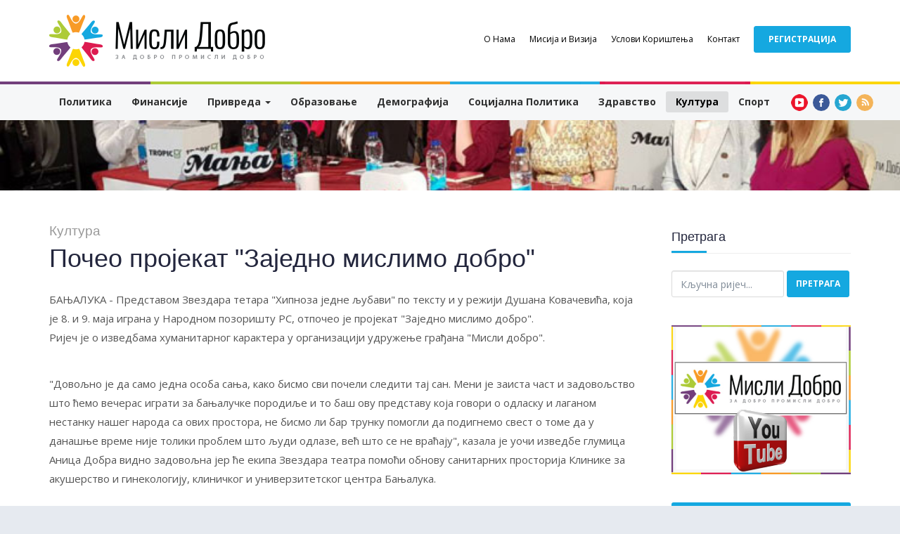

--- FILE ---
content_type: text/html; charset=utf-8
request_url: https://www.mislidobro.org/kultura/25-poceo-projekat-zajedno-mislimo-dobro
body_size: 10626
content:

<!DOCTYPE html>
<html lang="sr-rs" dir="ltr"
	  class='com_content view-article itemid-153 j31 mm-hover'>

<head>
	<base href="https://www.mislidobro.org/kultura/25-poceo-projekat-zajedno-mislimo-dobro" />
	<meta http-equiv="content-type" content="text/html; charset=utf-8" />
	<meta property="og:title" content="Почео пројекат &quot;Заједно мислимо добро&quot;" />
	<meta property="og:description" content="БАЊАЛУКА - Представом Звездара тетара &quot;Хипноза једне љубави&quot; по тексту и у режији Душана Ковачевића, која је 8. и 9. маја играна у Народном позоришту РС, отпочео је пројекат &quot;Заједно мислимо добро&quot;.Ријеч је о изведбама хуманитарног карактера у организацији удружење грађана &quot;Мисли добро&quot;.&quot;Довољно..." />
	<meta name="description" content="За добро промисли добро!" />
	<meta name="generator" content="Joomla! - Open Source Content Management" />
	<title>Почео пројекат &quot;Заједно мислимо добро&quot; - Мисли Добро</title>
	<link href="/templates/mislidobro/favicon.ico" rel="shortcut icon" type="image/vnd.microsoft.icon" />
	<link href="/templates/mislidobro/css/bootstrap.css" rel="stylesheet" type="text/css" />
	<link href="https://www.mislidobro.org/plugins/content/fastsocialshare/style/style.css" rel="stylesheet" type="text/css" />
	<link href="/media/com_comment/templates/default/css/bootstrap.css" rel="stylesheet" type="text/css" />
	<link href="/media/com_comment/templates/default/css/default.css" rel="stylesheet" type="text/css" />
	<link href="/templates/system/css/system.css" rel="stylesheet" type="text/css" />
	<link href="/templates/mislidobro/css/template.css" rel="stylesheet" type="text/css" />
	<link href="/templates/mislidobro/css/off-canvas.css" rel="stylesheet" type="text/css" />
	<link href="/templates/mislidobro/fonts/font-awesome/css/font-awesome.min.css" rel="stylesheet" type="text/css" />
	<link href="//fonts.googleapis.com/css?family=Open+Sans:400,500,700,300" rel="stylesheet" type="text/css" />
	<link href="/templates/mislidobro/js/owl-carousel/owl.carousel.css" rel="stylesheet" type="text/css" />
	<link href="/templates/mislidobro/js/owl-carousel/owl.theme.css" rel="stylesheet" type="text/css" />
	<link href="/templates/mislidobro/fonts/flaticon/font/flaticon.css" rel="stylesheet" type="text/css" />
	<link href="/templates/mislidobro/css/layouts/docs.css" rel="stylesheet" type="text/css" />
	<link href="/components/com_jevents/assets/css/jevcustom.css?3.4.46" rel="stylesheet" type="text/css" />
	<link href="/components/com_jevents/views/ext/assets/css/modstyle.css?3.4.46" rel="stylesheet" type="text/css" />
	<link href="/modules/mod_jamasthead/asset/css/style.css" rel="stylesheet" type="text/css" />
	<script type="application/json" class="joomla-script-options new">{"csrf.token":"385ffab3d37315c3b0771e39561388e7","system.paths":{"root":"","base":""},"joomla.jtext":{"COM_COMMENT_PLEASE_FILL_IN_ALL_REQUIRED_FIELDS":"\u041c\u043e\u043b\u0438\u043c\u043e \u0443\u043d\u0435\u0441\u0442\u0438\u0442\u0435 \u043a\u043e\u043c\u0435\u043d\u0442\u0430\u0440.","COM_COMMENT_ANONYMOUS":"\u0410\u043d\u043e\u043d\u0438\u043c\u043d\u043e","JLIB_FORM_FIELD_INVALID":"\u041f\u043e\u0433\u0440\u0435\u0448\u043d\u043e \u043f\u043e\u0459\u0435:&#160"},"system.keepalive":{"interval":1800000,"uri":"\/component\/ajax\/?format=json"}}</script>
	<script src="/media/system/js/core.js?6535c90e6df4a743ee83b05b87467207" type="text/javascript"></script>
	<script src="/media/system/js/mootools-core.js?6535c90e6df4a743ee83b05b87467207" type="text/javascript"></script>
	<script src="/media/system/js/mootools-more.js?6535c90e6df4a743ee83b05b87467207" type="text/javascript"></script>
	<!--[if lt IE 9]><script src="/media/system/js/polyfill.event.js?6535c90e6df4a743ee83b05b87467207" type="text/javascript"></script><![endif]-->
	<script src="/media/system/js/keepalive.js?6535c90e6df4a743ee83b05b87467207" type="text/javascript"></script>
	<script src="/media/jui/js/jquery.min.js?6535c90e6df4a743ee83b05b87467207" type="text/javascript"></script>
	<script src="/media/jui/js/jquery-noconflict.js?6535c90e6df4a743ee83b05b87467207" type="text/javascript"></script>
	<script src="/media/jui/js/jquery-migrate.min.js?6535c90e6df4a743ee83b05b87467207" type="text/javascript"></script>
	<script src="/media/system/js/punycode.js?6535c90e6df4a743ee83b05b87467207" type="text/javascript"></script>
	<script src="/media/system/js/validate.js?6535c90e6df4a743ee83b05b87467207" type="text/javascript"></script>
	<script src="/media/system/js/caption.js?6535c90e6df4a743ee83b05b87467207" type="text/javascript"></script>
	<script src="/plugins/system/t3/base-bs3/bootstrap/js/bootstrap.js?6535c90e6df4a743ee83b05b87467207" type="text/javascript"></script>
	<script src="/plugins/system/t3/base-bs3/js/jquery.tap.min.js" type="text/javascript"></script>
	<script src="/plugins/system/t3/base-bs3/js/off-canvas.js" type="text/javascript"></script>
	<script src="/plugins/system/t3/base-bs3/js/script.js" type="text/javascript"></script>
	<script src="/plugins/system/t3/base-bs3/js/menu.js" type="text/javascript"></script>
	<script src="/templates/mislidobro/js/owl-carousel/owl.carousel.js" type="text/javascript"></script>
	<script src="/templates/mislidobro/js/script.js" type="text/javascript"></script>
	<script src="/templates/mislidobro/js/inview.js" type="text/javascript"></script>
	<script src="/media/system/js/html5fallback.js" type="text/javascript"></script>
	<script src="/modules/mod_jevents_cal/tmpl/ext/assets/js/calnav.js?3.4.46" type="text/javascript"></script>
	<script type="text/javascript">


window.compojoom = compojoom = window.compojoom || {};
	compojoom.ccomment = {
			user: {"loggedin":false,"avatar":"https:\/\/www.mislidobro.org\/media\/com_comment\/images\/noavatar.png"},
					item: {"contentid":25,"component":"com_content","count":0},
					config: {"comments_per_page":0,"sort":0,"tree":1,"tree_depth":5,"form_position":1,"voting":1,"copyright":0,"pagination_position":0,"avatars":0,"gravatar":0,"baseUrl":"https:\/\/www.mislidobro.org\/","langCode":null}
				};

window.addEvent('domready', function() {
	if (!('ontouchstart' in document.documentElement)) {
	    document.documentElement.className += ' ccomment-no-touch';
	}

	var commentsCollection = new Ccomment.Comments([]),
		hash = location.hash, startPage = 1, comment = 0, params = {};

	var cv = new Ccomment.CommentsOuter({
		collection: commentsCollection,
		template: document.id('comment-outer-template').get('html'),
		element: 'ccomment-content-25'
	});

	if(hash.indexOf('#!/ccomment-page') === 0) {
		startPage = hash.replace('#!/ccomment-page=','');
		params = {start: startPage};
	}

	if(hash.indexOf('#!/ccomment-comment=') === 0) {
		comment = hash.replace('#!/ccomment-comment=','');
		params = {comment: comment};
	}

	commentsCollection.fetch(false, params);
});jQuery(window).on('load',  function() {
				new JCaption('img.caption');
			});jQuery(function($){ initTooltips(); $("body").on("subform-row-add", initTooltips); function initTooltips (event, container) { container = container || document;$(container).find(".hasTooltip").tooltip({"html": true,"container": "body"});} });
	</script>

	
<!-- META FOR IOS & HANDHELD -->
	<meta name="viewport" content="width=device-width, initial-scale=1.0, maximum-scale=1.0, user-scalable=no"/>
	<style type="text/stylesheet">
		@-webkit-viewport   { width: device-width; }
		@-moz-viewport      { width: device-width; }
		@-ms-viewport       { width: device-width; }
		@-o-viewport        { width: device-width; }
		@viewport           { width: device-width; }
	</style>
	<script type="text/javascript">
		//<![CDATA[
		if (navigator.userAgent.match(/IEMobile\/10\.0/)) {
			var msViewportStyle = document.createElement("style");
			msViewportStyle.appendChild(
				document.createTextNode("@-ms-viewport{width:auto!important}")
			);
			document.getElementsByTagName("head")[0].appendChild(msViewportStyle);
		}
		//]]>
	</script>
<meta name="HandheldFriendly" content="true"/>
<meta name="apple-mobile-web-app-capable" content="YES"/>
<!-- //META FOR IOS & HANDHELD -->




<!-- Le HTML5 shim and media query for IE8 support -->
<!--[if lt IE 9]>
<script src="//html5shim.googlecode.com/svn/trunk/html5.js"></script>
<script type="text/javascript" src="/plugins/system/t3/base-bs3/js/respond.min.js"></script>
<![endif]-->

<!-- You can add Google Analytics here or use T3 Injection feature -->
<script>
  (function(i,s,o,g,r,a,m){i['GoogleAnalyticsObject']=r;i[r]=i[r]||function(){
  (i[r].q=i[r].q||[]).push(arguments)},i[r].l=1*new Date();a=s.createElement(o),
  m=s.getElementsByTagName(o)[0];a.async=1;a.src=g;m.parentNode.insertBefore(a,m)
  })(window,document,'script','https://www.google-analytics.com/analytics.js','ga');

  ga('create', 'UA-41941356-11', 'auto');
  ga('send', 'pageview');

</script>
</head>

<body>

<div class="t3-wrapper"> <!-- Need this wrapper for off-canvas menu. Remove if you don't use of-canvas -->
  <div class="container-hd">
    
    


    
<!-- HEADER -->
<header id="t3-header" class="container t3-header">
	<div class="row">

		<!-- LOGO -->
		<div class="col-xs-8 col-sm-4 logo">
			<div class="logo-image">
				<a href="https://www.mislidobro.org/" title="Мисли Добро">
											<img class="logo-img" src="/templates/mislidobro/images/logo.png" alt="Мисли Добро" />
															<span>Мисли Добро</span>
				</a>
				<small class="site-slogan"></small>
			</div>
		</div>
		<!-- //LOGO -->

					<div class="col-xs-4 col-sm-8">
									<!-- HEAD ACTION -->
					<div class="head-action text-right ">
						<ul class="nav  nav-pills nav-stacked ">
<li class="item-128"><a href="/o-nama" >О Нама</a></li><li class="item-129"><a href="/misija-i-vizija" >Мисија и Визија</a></li><li class="item-130"><a href="/uslovi-koristenja" >Услови Кориштења</a></li><li class="item-131"><a href="/kontakt" >Контакт</a></li><li class="item-132"><a class="btn-reg" href="/registracija" >Регистрација</a></li></ul>

					</div>
					<!-- //HEAD ACTION -->
				
		
					
<button class="btn btn-primary off-canvas-toggle " type="button" data-pos="right" data-nav="#t3-off-canvas" data-effect="off-canvas-effect-7">
  <i class="fa fa-bars"></i>
</button>

<!-- OFF-CANVAS SIDEBAR -->
<div id="t3-off-canvas" class="t3-off-canvas ">


  <div class="t3-off-canvas-body">
    <div class="t3-module module " id="Mod102"><div class="module-inner"><div class="module-ct"><ul class="nav  nav-pills nav-stacked ">
<li class="item-109"><a href="/politika" >Политика</a></li><li class="item-142"><a href="/finansije" >Финансије</a></li><li class="item-147 deeper dropdown parent"><a class="dropdown-toggle" href="/privreda"  data-toggle="dropdown">Привреда <em class="caret"></em></a><ul class="dropdown-menu"><li class="item-148"><a href="/privreda/n-liz-r-nu-n-g-s-nj" >Анализа тренутног стања</a></li></ul></li><li class="item-150"><a href="/obrazovanje" >Образовање </a></li><li class="item-155"><a href="/demografija" >Демографија</a></li><li class="item-151"><a href="/socijalna-politika" >Социјална Политика</a></li><li class="item-156"><a href="/zdravstvo" >Здравство</a></li><li class="item-153 current active"><a href="/kultura" >Култура</a></li><li class="item-154"><a href="/sport" >Спорт</a></li></ul>
</div></div></div><ul class="nav  nav-pills nav-stacked ">
<li class="item-128"><a href="/o-nama" >О Нама</a></li><li class="item-129"><a href="/misija-i-vizija" >Мисија и Визија</a></li><li class="item-130"><a href="/uslovi-koristenja" >Услови Кориштења</a></li><li class="item-131"><a href="/kontakt" >Контакт</a></li><li class="item-132"><a class="btn-reg" href="/registracija" >Регистрација</a></li></ul>
<div class="t3-module module social-media-menu " id="Mod104"><div class="module-inner"><div class="module-ct">

<div class="custom social-media-menu"  >
	<table style="width: 68px;">
<tbody>
<tr>
<td style="width: 24px;"><a href="http://www.facebook.com" target="_blank"><img src="/images/fb.png" alt="" /></a></td>
<td style="width: 10px;"><a href="http://www.twitter.com" target="_blank"><img src="/images/tw.png" alt="" /></a></td>
<td style="width: 10px;"><a href="http://www.mislidobro.org/" target=""><img src="/images/rss.png" alt="" /></a></td>
</tr>
</tbody>
</table></div>
</div></div></div>
  </div>

</div>
<!-- //OFF-CANVAS SIDEBAR -->

		
			</div>
		
	</div>
</header>
<!-- //HEADER -->


    
<!-- MAIN NAVIGATION -->
<nav id="t3-mainnav" class="wrap navbar navbar-default t3-mainnav">
	<div class="container">
				


		<div class="row">
			<div class="col-sm-12 col-md-11">
				<!-- Brand and toggle get grouped for better mobile display -->

				
				<div class="t3-navbar navbar-collapse collapse">
							<ul class="nav navbar-nav">
			<li class="item-109">				<a href="/politika" >Политика</a>
				</li><li class="item-142">				<a href="/finansije" >Финансије</a>
				</li><li class="item-147 deeper dropdown parent">				<a class="dropdown-toggle" href="/privreda"  data-toggle="dropdown">Привреда <em class="caret"></em></a>
				<ul class="dropdown-menu" role="menu"><li class="item-148">				<a href="/privreda/n-liz-r-nu-n-g-s-nj" >Анализа тренутног стања</a>
				</li></ul></li><li class="item-150">				<a href="/obrazovanje" >Образовање </a>
				</li><li class="item-155">				<a href="/demografija" >Демографија</a>
				</li><li class="item-151">				<a href="/socijalna-politika" >Социјална Политика</a>
				</li><li class="item-156">				<a href="/zdravstvo" >Здравство</a>
				</li><li class="item-153 current active">				<a href="/kultura" >Култура</a>
				</li><li class="item-154">				<a href="/sport" >Спорт</a>
				</li>		</ul>
	
				</div>
			</div>
												<!-- NAV SEARCH -->
					<div class="nav-search col-md-1 text-right  hidden-sm hidden-xs">
						

<div class="custom social-media-menu"  >
	<table style="width: 68px;">
<tbody>
<tr>
<td style="width: 24px;"><a href="https://www.youtube.com/channel/UCJWp68rLmdizb6rWrVeSVMQ" target="_blank" rel="noopener noreferrer"><img src="/images/yt.png" alt="" /></a></td>
<td style="width: 24px;"><a href="https://www.facebook.com/Misli-dobro-915628391948661/" target="_blank" rel="noopener noreferrer"><img src="/images/fb.png" alt="" /></a></td>
<td style="width: 10px;"><a href="http://www.twitter.com" target="_blank" rel="noopener noreferrer"><img src="/images/tw.png" alt="" /></a></td>
<td style="width: 10px;"><a href="http://www.mislidobro.org/" target=""><img src="/images/rss.png" alt="" /></a></td>
</tr>
</tbody>
</table></div>

					</div>
					<!-- //NAV SEARCH -->
									</div>
	</div>
</nav>
<!-- //MAIN NAVIGATION -->


    


    


    
	<!-- MASTHEAD -->
	<div class="wrap t3-masthead ">
			<div class="ja-masthead" style="background-image: url('/images/zajedno.jpg')">
	    <div class="ja-masthead-detail container">
		<h3 class="ja-masthead-title">Почео пројекат "Заједно мислимо добро"</h3>
        	</div>
</div>	
			<div class="arrow bounce"></div>
	</div>
	<!-- //MASTHEAD -->


    


    
<div id="t3-mainbody" class="container t3-mainbody one-sidebar-right">
	<div class="row">
		<!-- MAIN CONTENT -->
		<div id="t3-content" class="t3-content col-xs-12 col-sm-8  col-md-9">
        	<!--NEWS SLIDER-->
        				<!--//NEWS SLIDER-->

						
	<div class="page-header clearfix">
		<h1 class="page-title">Култура</h1>
	</div>

<div class="item-page clearfix">


<!-- Article -->
<article itemscope itemtype="http://schema.org/Article">
	<meta itemprop="inLanguage" content="sr-RS" />


			
<header class="article-header clearfix">
	<h1 class="article-title" itemprop="headline">
					<a href="/kultura/25-poceo-projekat-zajedno-mislimo-dobro" itemprop="url" title="Почео пројекат &quot;Заједно мислимо добро&quot;">
				Почео пројекат &quot;Заједно мислимо добро&quot;</a>
			</h1>

			</header>
	
	<!-- Aside -->
		<!-- //Aside -->

	
	

		
	
	
				
	
		
		<section class="article-content clearfix" itemprop="articleBody">
			<div>БАЊАЛУКА - Представом Звездара тетара "Хипноза једне љубави" по тексту и у режији Душана Ковачевића, која је 8. и 9. маја играна у Народном позоришту РС, отпочео је пројекат "Заједно мислимо добро".</div>
<p class="MsoNormal">Ријеч је о изведбама хуманитарног карактера у организацији удружење грађана "Мисли добро".</p>
<div><br />"Довољно је да само једна особа сања, како бисмо сви почели следити тај сан. Мени је заиста част и задовољство што ћемо вечерас играти за бањалучке породиље и то баш ову представу која говори о одласку и лаганом нестанку нашег народа са ових простора, не бисмо ли бар трунку помогли да подигнемо свест о томе да у данашње време није толики проблем што људи одлазе, већ што се не враћају", казала је уочи изведбе глумица Аница Добра видно задовољна јер ће екипа Звездара театра помоћи обнову санитарних просторија Клинике за акушерство и гинекологију, клиничког и универзитетског центра Бањалука.</div>
<div><br />Поред новца од представе, организатори из удружења грађана "Мисли добро" истакли су да су овој акцији помогле компанија м:тел, пекара Мања, Граве осигурање, Независне новине, те да се акција наставља и у наредним данима.</div>
<div><br />Уколико и ви желите да будете дио пројекта "Заједно мислимо добро" ваше уплате можете извршити на рачун  5517902222087808 у Уникредит банци Бања Лука.</div>
<div>Заједно мислимо добро.<br /><br /></div>
<div> </div> <div class="fastsocialshare_container"><div class="fastsocialshare-share-fbl button_count">						<div id="fb-root"></div>
						<script>
						var loadAsyncDeferredFacebook = function() {
							(function(d, s, id) {
							  var js, fjs = d.getElementsByTagName(s)[0];
							  if (d.getElementById(id)) return;
							  js = d.createElement(s); js.id = id;
							  js.src = "//connect.facebook.net/sr_RS/sdk.js#xfbml=1&version=v2.5";
							  fjs.parentNode.insertBefore(js, fjs);
							}(document, 'script', 'facebook-jssdk'));
						}

				  		if (window.addEventListener)
							window.addEventListener("load", loadAsyncDeferredFacebook, false);
						else if (window.attachEvent)
							window.attachEvent("onload", loadAsyncDeferredFacebook);
						else
					  		window.onload = loadAsyncDeferredFacebook;
						</script>
				<div class="fb-like"
					data-href="https://www.mislidobro.org/kultura/25-poceo-projekat-zajedno-mislimo-dobro"
					data-layout="button_count"
                	data-width="100"
					data-action="like"
					data-show-faces="true"
					data-share="false">
				</div></div>						<div class="fastsocialshare-share-fbsh">
    					<a style="text-decoration:none; border-radius: 2px; padding:4px 5px; font-size:11px; font-weight: 600; background-color:#3B5998; color:#FFFFFF !important;" onclick="window.open('http://www.facebook.com/sharer/sharer.php?u=https%3A%2F%2Fwww.mislidobro.org%2Fkultura%2F25-poceo-projekat-zajedno-mislimo-dobro','fbshare','width=480,height=100')" href="javascript:void(0)"><span style="text-decoration:none; font-weight:bold; font-size:14px;margin-right:4px;">f</span>Share</a>
    					
						</div>						<div class="fastsocialshare-share-tw">
						<a href="https://twitter.com/share" class="twitter-share-button"  data-text="Почео пројекат &quot;Заједно мислимо добро&quot;" data-count="horizontal" data-via="" data-url="https://www.mislidobro.org/kultura/25-poceo-projekat-zajedno-mislimo-dobro" data-lang="sr">Tweet</a>
						</div>
						<script>
							var loadAsyncDeferredTwitter =  function() {
	            						var d = document;
	            						var s = 'script';
	            						var id = 'twitter-wjs';
					            		var js,fjs=d.getElementsByTagName(s)[0],p=/^http:/.test(d.location)?'http':'https';if(!d.getElementById(id)){
						        		js=d.createElement(s);js.id=id;js.src=p+'://platform.twitter.com/widgets.js';fjs.parentNode.insertBefore(js,fjs);}
					        		}
						
							if (window.addEventListener)
								window.addEventListener("load", loadAsyncDeferredTwitter, false);
							else if (window.attachEvent)
								window.attachEvent("onload", loadAsyncDeferredTwitter);
							else
								window.onload = loadAsyncDeferredTwitter;
						</script>						<div class="fastsocialshare-share-gone">
						<script type="text/javascript">
							 window.___gcfg = {
						        lang: 'sr'
						      };
							var loadAsyncDeferredGooglePlus =  function() {
								var po = document.createElement('script'); 
								po.type = 'text/javascript'; 
								po.async = true;
								po.src = 'https://apis.google.com/js/plusone.js';
								po.innerHTML =  {lang: 'sr'};
								var s = document.getElementsByTagName('script')[0]; 
								s.parentNode.insertBefore(po, s);
							};
			
							 if (window.addEventListener)
							  window.addEventListener("load", loadAsyncDeferredGooglePlus, false);
							else if (window.attachEvent)
							  window.attachEvent("onload", loadAsyncDeferredGooglePlus);
							else
							  window.onload = loadAsyncDeferredGooglePlus;
						</script>
						<g:plusone annotation='bubble' size="medium" href='https://www.mislidobro.org/kultura/25-poceo-projekat-zajedno-mislimo-dobro'></g:plusone>
						<g:plus annotation='bubble' href='https://www.mislidobro.org/kultura/25-poceo-projekat-zajedno-mislimo-dobro' action='share'></g:plus>
						</div>						<div class="fastsocialshare-share-lin">
						<script type="text/javascript">
							var loadAsyncDeferredLinkedin =  function() {
								var po = document.createElement('script');
								po.type = 'text/javascript';
								po.async = true;
								po.src = 'https://platform.linkedin.com/in.js';
								po.innerHTML = 'lang: sr_RS';
								var s = document.getElementsByTagName('script')[0];
								s.parentNode.insertBefore(po, s);
							};
		
							 if (window.addEventListener)
							  window.addEventListener("load", loadAsyncDeferredLinkedin, false);
							else if (window.attachEvent)
							  window.attachEvent("onload", loadAsyncDeferredLinkedin);
							else
							  window.onload = loadAsyncDeferredLinkedin;
						</script>
						<script type="in/share" data-url="https://www.mislidobro.org/kultura/25-poceo-projekat-zajedno-mislimo-dobro" data-counter="right"></script>
						</div><div class="fastsocialshare_clearer"></div></div>		</section>

	  <!-- footer -->
	  	  <!-- //footer -->

		
		
				
</article>
<!-- //Article -->


<div id="ccomment-content-25" class="ccomment row-fluid"></div>

<script  data-inline type="text/template" id="ccomment-comment-template">
	<div class="ccomment-comment-content" id="ccomment-{{id}}">
	<div class="row-fluid">
				<div class="span12">
			<div class="row-fluid">
									<strong>
						{{#name}}
						{{&name}} {{&surname}}
						{{/name}}
						{{^name}}
						Анонимно						{{/name}}
					</strong>
									<span class="muted small">
				<a href="#!/ccomment-comment={{id}}" class="muted">
					{{date}}
				</a>
			</span>
			</div>
			<div class="row-fluid">
				{{{comment}}}
				{{#customfields.0}}
				<div class="ccomment-customfields">
					<strong>Custom fields</strong>
					<dl class="dl-horizontal">
					{{#customfields}}
						<dt>{{title}}</dt>
						<dd>{{{value}}}</dd>
					{{/customfields}}
					</dl>
				</div>
				{{/customfields.0}}
			</div>
		</div>
	</div>
	<div class="row-fluid small">
		<div class="offset0">

							<span class="muted">
					{{votes}}
					<i class="ccomment-thumbs-up ccomment-voting" data-vote="+1"></i>
					<i class="ccomment-thumbs-down ccomment-voting" data-vote="-1"></i>
				</span>
			
			
							{{#commentLevel}}
					<button class="btn btn-small ccomment-reply btn-link">
						Одговор					</button>
				{{/commentLevel}}
			
			<div class="pull-right ccomment-moderation">
				{{#commentModerator}}
				<button class="btn btn-mini btn-ccomment-edit" data-action="unpublish">
					Измјена				</button>
				{{/commentModerator}}

							</div>
		</div>
	</div>
</div>
</script>

<script  data-inline type="text/template" id="comment-outer-template">
		<ul class='ccomment-comments-list'>
					<li class="ccomment-no-comments">Нема коментара.</li>
			</ul>
</script>

<script data-inline type="text/template" id="ccomment-form-template">
	
		<div class="ccomment-not-authorised">
		<h5>Молимо вас да се региструјете/улогујете да би коментарисали.</h5>

		<p class="muted small">
					</p>
	</div>

</script>

<script  data-inline type="text/template" id="ccomment-menu-template">
	
<div class="row-fluid ccomment-menu">
	<h4 class="pull-left">
		Коментари		(<span class="ccomment-comment-counter">{{comment_count}}</span>)
	</h4>
	<div class="pull-right">
									</div>
</div></script>


<div id="ccomment-token" style="display:none;">
	<input type="hidden" name="385ffab3d37315c3b0771e39561388e7" value="1" /></div>

<script data-inline type="text/javascript" src="/media/com_comment/cache/aa832d2247bf6e9d1ac2e0026ec7ad84.min.js"></script></div>
								</div>
		<!-- //MAIN CONTENT -->

		<!-- SIDEBAR RIGHT -->
		<div class="t3-sidebar t3-sidebar-right col-xs-12 col-sm-4  col-md-3 ">
			<div class="t3-module module " id="Mod93"><div class="module-inner"><h3 class="module-title "><span>Претрага</span></h3><div class="module-ct"><div class="search">
	<form action="/kultura" method="post" class="form-inline form-search">
		<label for="mod-search-searchword" class="element-invisible">тражи...</label> <input name="searchword" id="mod-search-searchword" maxlength="200"  class="form-control search-query" type="search" size="20" placeholder="Кључна ријеч..." /> <button class="button btn btn-primary" onclick="this.form.searchword.focus();">ПРЕТРАГА</button>		<input type="hidden" name="task" value="search" />
		<input type="hidden" name="option" value="com_search" />
		<input type="hidden" name="Itemid" value="127" />
	</form>
</div>
</div></div></div><div class="t3-module module " id="Mod108"><div class="module-inner"><div class="module-ct">

<div class="custom"  >
	<a href="https://www.youtube.com/channel/UCJWp68rLmdizb6rWrVeSVMQ" target="_blank" rel="noopener noreferrer"><img style="width: 100%;" src="/images/banner-1.jpg" alt="" /></a></div>
</div></div></div><div class="t3-module module module-bg bg-primary " id="Mod16"><div class="module-inner"><div class="module-ct">	<form action="/kultura" method="post" id="login-form">
				<fieldset class="userdata">
			<div id="form-login-username" class="form-group">
									<div class="input-group">
						<span class="input-group-addon">
							<i class="fa fa-user tip" title="Корисничко име"></i>
						</span>
						<input id="modlgn-username" type="text" name="username" class="input form-control" tabindex="0" size="18"
							   placeholder="Корисничко име"/>
					</div>
							</div>
			<div id="form-login-password" class="form-group">
								<div class="input-group">
						<span class="input-group-addon">
							<i class="fa fa-lock tip" title="Лозинка"></i>
						</span>
					<input id="modlgn-passwd" type="password" name="password" class="input form-control" tabindex="0"
						   size="18" placeholder="Лозинка"/>
				</div>
						</div>
					
							<div id="form-login-remember" class="form-group">
					<div class="checkbox">
					<label for="modlgn-remember">
						<input id="modlgn-remember" type="checkbox"
							name="remember" class="input"
							value="yes"/> Упамти ме					</label>
					</div>
				</div>
						<div class="control-group">
				<input type="submit" name="Submit" class="btn btn-primary" value="Пријава"/>
			</div>

						<ul class="unstyled">
								<li>
					<a href="/registracija">
						Направи налог <span class="fa fa-arrow-right"></span></a>
				</li>
								<li>
					<a href="/registracija?view=remind">
						Заборавили сте корисничко име?</a>
				</li>
				<li>
					<a href="/registracija?view=reset">Заборавили сте лозинку?</a>
				</li>
			</ul>

			<input type="hidden" name="option" value="com_users"/>
			<input type="hidden" name="task" value="user.login"/>
			<input type="hidden" name="return" value="aHR0cHM6Ly93d3cubWlzbGlkb2Jyby5vcmcva3VsdHVyYS8yNS1wb2Nlby1wcm9qZWthdC16YWplZG5vLW1pc2xpbW8tZG9icm8="/>
			<input type="hidden" name="385ffab3d37315c3b0771e39561388e7" value="1" />		</fieldset>
			</form>
</div></div></div><div class="t3-module module " id="Mod109"><div class="module-inner"><h3 class="module-title "><span>Календар догађаја</span></h3><div class="module-ct"><div style="margin:0px;padding:0px;border-width:0px;"><span id='testspan109' style='display:none'></span>
<div id="extcal_minical">
	<table cellspacing="1" cellpadding="0" style="width:100%; text-align:center;border: 1px solid rgb(190, 194, 195); background-color: rgb(255, 255, 255);">
		<tr>
			<td style="vertical-align: top;">
				<table style="width:100%;" cellspacing="0" cellpadding="2" border="0" class="extcal_navbar">
					<tr>
						<td valign="middle" height="18" align="center">
							<img border="0" title="Предходни мјесец" alt="Прошли мјесец" class="mod_events_link" src="/components/com_jevents/views/ext/assets/images/mini_arrowleft.gif" onmousedown="callNavigation('https://www.mislidobro.org/index.php?option=com_jevents&amp;task=modcal.ajax&amp;day=1&amp;month=12&amp;year=2025&amp;modid=109&amp;tmpl=component');" ontouchstart="callNavigation('https://www.mislidobro.org/index.php?option=com_jevents&amp;task=modcal.ajax&amp;day=1&amp;month=12&amp;year=2025&amp;modid=109&amp;tmpl=component');" />
                		</td>
		                <td width="98%" valign="middle" nowrap="nowrap" height="18" align="center" class="extcal_month_label">
							<a href="/component/jevents/месец/2026/1/-?Itemid=1" style = "text-decoration:none;color:inherit;">Јануар 2026</a>
		                </td>
						<td valign="middle" height="18" align="center" style="margin: 0 auto; min-width: 4px;">
		                    <img border="0" title="Следећи мјесец" alt="Следећи мјесец" class="mod_events_link" src="/components/com_jevents/views/ext/assets/images/mini_arrowright.gif" onmousedown="callNavigation('https://www.mislidobro.org/index.php?option=com_jevents&amp;task=modcal.ajax&amp;day=1&amp;month=2&amp;year=2026&amp;modid=109&amp;tmpl=component');"  ontouchstart="callNavigation('https://www.mislidobro.org/index.php?option=com_jevents&amp;task=modcal.ajax&amp;day=1&amp;month=2&amp;year=2026&amp;modid=109&amp;tmpl=component');"/>
                		</td>
					</tr>
				</table>				<table style="width:100%;height:auto; " class="extcal_weekdays"><tr>
<td/>
<td  class='extcal_weekdays'>П</td>
<td  class='extcal_weekdays'>У</td>
<td  class='extcal_weekdays'>С</td>
<td  class='extcal_weekdays'>Ч</td>
<td  class='extcal_weekdays'>П</td>
<td  class='extcal_weekdays'><span class="saturday">С</span></td>
<td  class='extcal_weekdays'><span class="sunday">Н</span></td>
</tr>
<tr style='height:auto;'>
<td class="extcal_weekcell"><a href="/component/jevents/недеља/2025/12/29/-?Itemid=1"><img width='5' height='20' border='0' alt='week 1' src='/components/com_jevents/views/ext/assets/images/icon-mini-week.gif'/></a></td>
<td class='extcal_othermonth'/>
<td class='extcal_othermonth'/>
<td class='extcal_othermonth'/>
<td class='extcal_daycell'>
<a href="/component/jevents/догађаји%20по%20дану/2026/1/1/-?Itemid=1" class = "extcal_daylink" title = "Календар - тренутни дан">1</a></td>
<td class='extcal_daycell'>
<a href="/component/jevents/догађаји%20по%20дану/2026/1/2/-?Itemid=1" class = "extcal_daylink" title = "Календар - тренутни дан">2</a></td>
<td class='extcal_daycell'>
<a href="/component/jevents/догађаји%20по%20дану/2026/1/3/-?Itemid=1" class = "extcal_daylink" title = "Календар - тренутни дан">3</a></td>
<td class='extcal_sundaycell'>
<a href="/component/jevents/догађаји%20по%20дану/2026/1/4/-?Itemid=1" class = "extcal_sundaylink" title = "Календар - тренутни дан">4</a></td>
</tr>
<tr style='height:auto;'>
<td class="extcal_weekcell"><a href="/component/jevents/недеља/2026/1/5/-?Itemid=1"><img width='5' height='20' border='0' alt='week 2' src='/components/com_jevents/views/ext/assets/images/icon-mini-week.gif'/></a></td>
<td class='extcal_daycell'>
<a href="/component/jevents/догађаји%20по%20дану/2026/1/5/-?Itemid=1" class = "extcal_daylink" title = "Календар - тренутни дан">5</a></td>
<td class='extcal_daycell'>
<a href="/component/jevents/догађаји%20по%20дану/2026/1/6/-?Itemid=1" class = "extcal_daylink" title = "Календар - тренутни дан">6</a></td>
<td class='extcal_daycell'>
<a href="/component/jevents/догађаји%20по%20дану/2026/1/7/-?Itemid=1" class = "extcal_daylink" title = "Календар - тренутни дан">7</a></td>
<td class='extcal_daycell'>
<a href="/component/jevents/догађаји%20по%20дану/2026/1/8/-?Itemid=1" class = "extcal_daylink" title = "Календар - тренутни дан">8</a></td>
<td class='extcal_daycell'>
<a href="/component/jevents/догађаји%20по%20дану/2026/1/9/-?Itemid=1" class = "extcal_daylink" title = "Календар - тренутни дан">9</a></td>
<td class='extcal_daycell'>
<a href="/component/jevents/догађаји%20по%20дану/2026/1/10/-?Itemid=1" class = "extcal_daylink" title = "Календар - тренутни дан">10</a></td>
<td class='extcal_sundaycell'>
<a href="/component/jevents/догађаји%20по%20дану/2026/1/11/-?Itemid=1" class = "extcal_sundaylink" title = "Календар - тренутни дан">11</a></td>
</tr>
<tr style='height:auto;'>
<td class="extcal_weekcell"><a href="/component/jevents/недеља/2026/1/12/-?Itemid=1"><img width='5' height='20' border='0' alt='week 3' src='/components/com_jevents/views/ext/assets/images/icon-mini-week.gif'/></a></td>
<td class='extcal_daycell'>
<a href="/component/jevents/догађаји%20по%20дану/2026/1/12/-?Itemid=1" class = "extcal_daylink" title = "Календар - тренутни дан">12</a></td>
<td class='extcal_daycell'>
<a href="/component/jevents/догађаји%20по%20дану/2026/1/13/-?Itemid=1" class = "extcal_daylink" title = "Календар - тренутни дан">13</a></td>
<td class='extcal_daycell'>
<a href="/component/jevents/догађаји%20по%20дану/2026/1/14/-?Itemid=1" class = "extcal_daylink" title = "Календар - тренутни дан">14</a></td>
<td class='extcal_daycell'>
<a href="/component/jevents/догађаји%20по%20дану/2026/1/15/-?Itemid=1" class = "extcal_daylink" title = "Календар - тренутни дан">15</a></td>
<td class='extcal_daycell'>
<a href="/component/jevents/догађаји%20по%20дану/2026/1/16/-?Itemid=1" class = "extcal_daylink" title = "Календар - тренутни дан">16</a></td>
<td class='extcal_daycell'>
<a href="/component/jevents/догађаји%20по%20дану/2026/1/17/-?Itemid=1" class = "extcal_daylink" title = "Календар - тренутни дан">17</a></td>
<td class='extcal_sundaycell'>
<a href="/component/jevents/догађаји%20по%20дану/2026/1/18/-?Itemid=1" class = "extcal_sundaylink" title = "Календар - тренутни дан">18</a></td>
</tr>
<tr style='height:auto;'>
<td class="extcal_weekcell"><a href="/component/jevents/недеља/2026/1/19/-?Itemid=1"><img width='5' height='20' border='0' alt='week 4' src='/components/com_jevents/views/ext/assets/images/icon-mini-week.gif'/></a></td>
<td class='extcal_daycell'>
<a href="/component/jevents/догађаји%20по%20дану/2026/1/19/-?Itemid=1" class = "extcal_daylink" title = "Календар - тренутни дан">19</a></td>
<td class='extcal_daycell'>
<a href="/component/jevents/догађаји%20по%20дану/2026/1/20/-?Itemid=1" class = "extcal_daylink" title = "Календар - тренутни дан">20</a></td>
<td class='extcal_daycell'>
<a href="/component/jevents/догађаји%20по%20дану/2026/1/21/-?Itemid=1" class = "extcal_daylink" title = "Календар - тренутни дан">21</a></td>
<td class='extcal_daycell'>
<a href="/component/jevents/догађаји%20по%20дану/2026/1/22/-?Itemid=1" class = "extcal_daylink" title = "Календар - тренутни дан">22</a></td>
<td class='extcal_daycell'>
<a href="/component/jevents/догађаји%20по%20дану/2026/1/23/-?Itemid=1" class = "extcal_daylink" title = "Календар - тренутни дан">23</a></td>
<td class='extcal_daycell'>
<a href="/component/jevents/догађаји%20по%20дану/2026/1/24/-?Itemid=1" class = "extcal_daylink" title = "Календар - тренутни дан">24</a></td>
<td class='extcal_sundaycell'>
<a href="/component/jevents/догађаји%20по%20дану/2026/1/25/-?Itemid=1" class = "extcal_sundaylink" title = "Календар - тренутни дан">25</a></td>
</tr>
<tr style='height:auto;'>
<td class="extcal_weekcell"><a href="/component/jevents/недеља/2026/1/26/-?Itemid=1"><img width='5' height='20' border='0' alt='week 5' src='/components/com_jevents/views/ext/assets/images/icon-mini-week.gif'/></a></td>
<td class='extcal_todaycell'>
<a href="/component/jevents/догађаји%20по%20дану/2026/1/26/-?Itemid=1" class = "extcal_daylink" title = "Календар - тренутни дан">26</a></td>
<td class='extcal_daycell'>
<a href="/component/jevents/догађаји%20по%20дану/2026/1/27/-?Itemid=1" class = "extcal_daylink" title = "Календар - тренутни дан">27</a></td>
<td class='extcal_daycell'>
<a href="/component/jevents/догађаји%20по%20дану/2026/1/28/-?Itemid=1" class = "extcal_daylink" title = "Календар - тренутни дан">28</a></td>
<td class='extcal_daycell'>
<a href="/component/jevents/догађаји%20по%20дану/2026/1/29/-?Itemid=1" class = "extcal_daylink" title = "Календар - тренутни дан">29</a></td>
<td class='extcal_daycell'>
<a href="/component/jevents/догађаји%20по%20дану/2026/1/30/-?Itemid=1" class = "extcal_daylink" title = "Календар - тренутни дан">30</a></td>
<td class='extcal_daycell'>
<a href="/component/jevents/догађаји%20по%20дану/2026/1/31/-?Itemid=1" class = "extcal_daylink" title = "Календар - тренутни дан">31</a></td>
<td class='extcal_othermonth'/>
</tr>
</table>
</td></tr></table></div>
<script style='text/javascript'>xyz=1;linkprevious = 'https://www.mislidobro.org/index.php?option=com_jevents&amp;task=modcal.ajax&amp;day=1&amp;month=12&amp;year=2025&amp;modid=109&amp;tmpl=component';
linknext = 'https://www.mislidobro.org/index.php?option=com_jevents&amp;task=modcal.ajax&amp;day=1&amp;month=2&amp;year=2026&amp;modid=109&amp;tmpl=component';
zyx=1;</script></div></div></div></div><div class="t3-module module " id="Mod119"><div class="module-inner"><h3 class="module-title "><span>Најчитаније</span></h3><div class="module-ct"><ul class="mostread mod-list">
	<li itemscope itemtype="https://schema.org/Article">
		<a href="/45-p-pishi-p-ici-u-z-f-ini-li-v" itemprop="url">
			<span itemprop="name">
				Потпиши петицију за јефтиније лијекове			</span>
		</a>
	</li>
	<li itemscope itemtype="https://schema.org/Article">
		<a href="/uslovi-koristenja" itemprop="url">
			<span itemprop="name">
				Начин и Услови Кориштења			</span>
		</a>
	</li>
	<li itemscope itemtype="https://schema.org/Article">
		<a href="/o-nama" itemprop="url">
			<span itemprop="name">
				О Нама			</span>
		</a>
	</li>
	<li itemscope itemtype="https://schema.org/Article">
		<a href="/misija-i-vizija" itemprop="url">
			<span itemprop="name">
				Мисија и Визија			</span>
		</a>
	</li>
	<li itemscope itemtype="https://schema.org/Article">
		<a href="/obrazovanje/14-br-z-vni-sis-u-r-publici-srps" itemprop="url">
			<span itemprop="name">
				Образовни систем у Српској			</span>
		</a>
	</li>
</ul>
</div></div></div>
		</div>
		<!-- //SIDEBAR RIGHT -->

	</div>
</div> 



    


    

<!--  
<div id="addthis-wrap" class="addthis-wrap">
  <button class="btn btn-primary" title="Addthis"><i class="fa fa-share-alt"></i></button>
  
  <div class="addthis_vertical_follow_toolbox"></div>
</div>-->


<!-- BACK TOP TOP BUTTON -->
<div id="back-to-top" data-spy="affix" data-offset-top="300" class="back-to-top hidden-xs hidden-sm affix-top">
  <button class="btn btn-inverse" title="Back to Top"><i class="icon-arrow-up fa fa-angle-double-up"></i></button>
</div>

<script type="text/javascript">
(function($) {
  // Back to top
  $('#back-to-top').on('click', function(){
    $("html, body").animate({scrollTop: 0}, 500);
    return false;
  });
})(jQuery);
</script>
<!-- BACK TO TOP BUTTON -->

<!-- FOOTER -->
<footer id="t3-footer" class="wrap t3-footer">

	
	<section class="t3-copyright">
		<div class="container">
			<div class="row">
				<div class="col-md-12 copyright ">
					



<div class="module">
	<small class="meni-foot"><a href="/o-nama">О Нама</a>&nbsp;&nbsp;&nbsp;&nbsp;&nbsp;&nbsp;<a href="/misija-i-vizija">Мисија и Визија</a>&nbsp;&nbsp;&nbsp;&nbsp;&nbsp;&nbsp;<a href="/uslovi-koristenja">Услови Кориштења</a>&nbsp;&nbsp;&nbsp;&nbsp;&nbsp;&nbsp;<a href="/kontakt">Контакт</a></small>
	<small>&#169; 2026 Мисли Добро. Сва права задржана. Дизајн: <a style="color:#666;font-size:12px;" href="http://www.milantrivic.com" title="Milan Trivic">Милан Тривић</a></small>
</div>
				</div>
			</div>
		</div>
	</section>

</footer>
<!-- //FOOTER -->

  </div>
</div>

</body>

</html>

--- FILE ---
content_type: text/html; charset=utf-8
request_url: https://accounts.google.com/o/oauth2/postmessageRelay?parent=https%3A%2F%2Fwww.mislidobro.org&jsh=m%3B%2F_%2Fscs%2Fabc-static%2F_%2Fjs%2Fk%3Dgapi.lb.en.2kN9-TZiXrM.O%2Fd%3D1%2Frs%3DAHpOoo_B4hu0FeWRuWHfxnZ3V0WubwN7Qw%2Fm%3D__features__
body_size: 160
content:
<!DOCTYPE html><html><head><title></title><meta http-equiv="content-type" content="text/html; charset=utf-8"><meta http-equiv="X-UA-Compatible" content="IE=edge"><meta name="viewport" content="width=device-width, initial-scale=1, minimum-scale=1, maximum-scale=1, user-scalable=0"><script src='https://ssl.gstatic.com/accounts/o/2580342461-postmessagerelay.js' nonce="d2AGji5U8DCP-JIpOGJ78w"></script></head><body><script type="text/javascript" src="https://apis.google.com/js/rpc:shindig_random.js?onload=init" nonce="d2AGji5U8DCP-JIpOGJ78w"></script></body></html>

--- FILE ---
content_type: text/css
request_url: https://www.mislidobro.org/media/com_comment/templates/default/css/default.css
body_size: 1377
content:
.ccomment div {
	 margin: 0;
}

.ccomment-comments-list {
	margin: 10px 0!important;
	padding: 0!important;
	list-style: none!important;
}

.ccomment-comments-list ul {
	list-style: none;
}

.ccomment ul.ccomment-comments-list li {
	background: none;
	padding: 0;
}

.ccomment-comment {
	border-top: 1px dotted #CCCCCC;
}

ul.ccomment-comments-list > li.ccomment-comment:first-child {
	border-top: none;
}

.ccomment-comment-content {
	margin: 5px 0;
	padding: 10px 0 15px 0;
	word-wrap: break-word;
}

.ccomment .ccomment-form {
	margin-top: 20px;
}

.ccomment-form-ubb {
	display: none;
	text-align: center;
	border: 1px solid #cccccc;
	border-top-width: 0;
	border-radius: 0 0 3px 3px;
	padding: 5px;
}

.ccomment-form-ubb select {
	line-height: 22px!important;
	height: 22px!important;
	padding: 0;
	margin: 0;
}

.ccomment-form textarea.ccomment-textarea {
	margin-bottom: 0;
	padding: 5px;
	min-height: 45px!important;
	box-sizing: border-box!important;
}

/** easyblog hacks **/
div#fd.eb .ccomment-form label.checkbox.ccomment-notify {
	margin-top: 0!important;
	margin-bottom: 0!important;
	font-weight: normal!important;
	line-height: 18px!important;
}
div#fd.eb .ccomment-form input[type="checkbox"] {
	display: inline-block!important;
}

.ccomment-form input[type="checkbox"] {
	margin-top: 3px;
}

.ccomment-hide {
	display: none;
}

.margin-bottom {
	margin-bottom: 10px;
}

.no-margin {
	margin: 0 !important;
}

.ccomment-form .muted {
	color: #999999;
}

div.ccomment-powered {
	margin-top: 20px;
	border-top: 1px dotted #CCCCCC;
	text-align: center;
}

.ccomment-form-ubb span:hover {
	cursor: pointer;
}

.ccomment-emoticons span {
	border: 1px solid transparent;
	border-radius: 3px 3px 3px 3px;
	display: inline-block;
	line-height: 25px;
	margin: 0 0 5px;
	padding: 2px;
}

.ccomment-emoticons span:hover {
	border: 1px solid #CCCCCC;
}

.ccomment-menu {
	border-bottom: 1px dotted #CCCCCC;
}

.ccomment-voting {
	cursor: pointer;
	padding: 1px 0 1px 2px;
	border: 1px solid transparent;
	transition: all 0.3s linear 0s;
	border-radius: 2px;
	display: inline-block;
	height: 14px;
	line-height: 14px;
	width: 14px;
}

.ccomment-thumbs-up {
	background: url('../images/thumbs_up.png') no-repeat 1px 1px;
}

.ccomment-thumbs-down {
	background: url('../images/thumbs_down.png') no-repeat 1px 1px;
}

.ccomment-comment>div:hover .ccomment-voting {
	background: #EAEAEA;
	padding: 1px 0 1px 2px;
	border: 1px solid #C6C6C6;
}
.ccomment-comment>div:hover .ccomment-voting.ccomment-thumbs-up {
	background: url('../images/thumbs_up.png') no-repeat #EAEAEA 1px 1px;
}

.ccomment-comment>div:hover .ccomment-voting.ccomment-thumbs-down {
	background: url('../images/thumbs_down.png') no-repeat #EAEAEA 1px 1px;
}

i.ccomment-voting {
	vertical-align: middle;
}

/** comment moderation */
.ccomment-unpublished {
	filter: alpha(opacity = 50);
	opacity: 0.5;
	-moz-opacity: 0.5;
}

.ccomment-unpublished:hover {
	filter: alpha(opacity = 100);
	opacity: 1;
	-moz-opacity: 1;
}

.ccomment-moderation {
	height: 16px;
}

.ccomment-moderation .btn-mini {
	padding-bottom: 1px;
	padding-top: 1px;
}
.ccomment-no-touch .ccomment-moderation {
	display: none;
}
.ccomment-no-touch .ccomment-comment>div:hover .ccomment-moderation {
	display: block;
}

.ccomment-comment .btn-link {
	margin: 0;
	padding: 0;
}

button.ccomment-not-you,
button.btn-small.ccomment-posting-as {
	padding: 0;
	vertical-align: baseline;
	border: none;
}

div.ccomment-pagination-top {
	padding-top: 5px;
	border-bottom: 1px solid #EEEEEE;
	margin: 5px 0;
}

div.ccomment-pagination-bottom {
	padding-top: 5px;
	border-top: 1px solid #EEEEEE;
	margin: 5px 0;
}

div.ccomment-pagination.pagination-mini {
	height: 30px;
}

div.ccomment-pagination.pagination-mini a,
div.ccomment-pagination.pagination-mini span {
	font-size: 10px;
	padding: 0px 6px;
	line-height: 20px;
}

.ccomment-pagination a:first-child {
	border-left: 1px solid #DDDDDD;
	border-bottom-left-radius: 4px;
	border-left-width: 1px;
	border-top-left-radius: 4px;
}

.ccomment-pagination a:last-child {
	border-bottom-right-radius: 3px;
	border-top-right-radius: 3px;
}

.ccomment-pagination a.active {
	background-color: #F5F5F5;
}

.ccomment-menu h4 {
	margin: 6px 0;
}

.ccomment-menu .pull-right {
	margin-top: 3px;
}

.ccomment-actions {
	margin-top: 5px;
}

.ccomment-captcha-input {
	position: relative;
	left: -105px;
	padding-left: 110px!important;
	width: 50px;
}

.ccomment-captcha img {
	z-index: 1;
	position: relative;
	vertical-align: baseline;
	top: 4px;
	left: 4px;
}

.ccomment-no-comments {
	text-align: center;
	margin: 10px
}

.ccomment-avatar,
.ccomment-avatar-form {
	max-width: 100%;
}

.ccomment-ubb-container img {
	max-width: 100%;
	vertical-align: top;
	height: auto;
	border: 0;
	display: inline-block;
}

.ccomment-comment-content a {
	text-decoration: none;
}
.ccomment-comment-content a:hover {
	background: transparent!important;
	color: #005580!important;
	text-decoration: underline;
}

.ccomment-loading {
	background: url('../images/loader.gif') no-repeat;
	height: 11px;
	width: 16px;
	display: inline-block;
	margin-left: 10px;
}

.ccomment div.ccomment-quote-text {
	margin: 10px 0;
}

.ccomment div.ccomment-quote-text-author {
	font-weight: bold;
}

.ccomment div.ccomment-quote-text-body {
	padding: 5px;
	background: #F2F1EE;
	border: 1px solid #BFC3C6;
	border-radius: 5px;
	font-style: italic;
}

.ccomment-notify span {
	display: inline-block;
	margin-top: 2px;
}

.ccomment .ccomment-undergo-moderation {
	margin-top: 10px;
}

.ccomment embed {
	width: 100%;
}

.ccomment .ccomment-error-form {
	margin-bottom: 10px;
}

.ccomment .ccomment-replies {
	margin-left: 25px;
}

.ccomment input[type="text"].validation-failed,
.ccomment textarea.validation-failed {
	border-color: #B94A48;
	box-shadow: 0 1px 1px rgba(0, 0, 0, 0.075) inset;
}

.ccomment .ccomment-bbcode-image img {
	max-width: 100%;
}

.ccomment .ccomment-customfields-group label {
	display: inline-block;
	width: 150px;
	text-align: right;
	padding-top: 5px;
}

--- FILE ---
content_type: text/css
request_url: https://www.mislidobro.org/templates/mislidobro/css/template.css
body_size: 26332
content:
.article-aside, #searchForm .search-box, .search .page-title:after, .searchintro strong, .contact-information, .ccomment-cancel, .ccomment-powered, .registration .cancel, .ccomment-readmore { display: none!important;}

.social-media-menu td {border:0;}
.social-media-menu img {margin-right: 7px;margin-top: 4px;}
.social-media-menu img:hover {opacity: 0.7;}

.t3-copyright .module { padding: 20px 0px 20px 80px; background: url(../images/footer-logo.png) left center no-repeat;}

#t3-header .nav-stacked > li {float:left;}

#t3-header .nav-pills > li > a {background: none;border:0;font-size: 12px; color:#000; font-weight: normal;}
#t3-header .nav-pills > li { border:0; padding-left: 20px; }
#t3-header .nav-pills > li > a.btn-reg, body .ccomment .ccomment-send, body .ccomment .ccomment-send:hover { color: #ffffff; background-color: #15a8e0; background: #15a8e0; border-color: #15a8e0; padding: 6px 20px; font-size: 12px; line-height: 24px; border-radius: 3px; font-weight: 700; border: 1px solid #15a8e0; text-transform: uppercase; margin-top: -3px;}
.readmore a { color: #ffffff!important; background-color: #f89b27; background: #f89b27; border-color: #f89b27; padding: 4px 20px; font-size: 12px; line-height: 24px; border-radius: 3px; font-weight: 700; border: 1px solid #f89b27; text-transform: uppercase; margin-top: -3px; float: right; margin-top: 15px; text-decoration: none!important; }
.readmore a:hover {opacity: 0.8;}

#t3-header .nav-pills > li > a:hover {opacity: 0.8;}
#t3-header .nav-pills {float: right; margin-top: 22px;}

.t3-masthead .ja-masthead .ja-masthead-detail h3 {display: none;}
.home .t3-masthead .ja-masthead .ja-masthead-detail h3 {display: block;}

.t3-mainnav.affix {-webkit-box-shadow: 0px 0px 20px 0px rgba(0,0,0,0.4); -moz-box-shadow: 0px 0px 20px 0px rgba(0,0,0,0.4); box-shadow: 0px 0px 20px 0px rgba(0,0,0,0.4);}

.t3-footer small a {color: #000;font-size: 14px;}

.search #mod-search-searchword {max-width: 160px;}

.ccomment {margin-top: 50px;}
.ccomment-menu h4 {font-size: 30px;}

.view-search h1 {color: #000;}

.below-content .container {max-width: 100%; padding-left: 0; margin-top: 40px;}
.below-content .module-title {margin-bottom: 34px;}

.ccomment-comment-content .small {margin-top: 10px;}
.ccomment-comment-content strong {color: #000; font-size: 16px;}

.view-category .page-title {color:#000;font-size: 30px; font-weight: bold; margin-bottom: 25px; text-transform: uppercase;}

@media (min-width: 768px) {
  body .off-canvas-toggle {display: none;}
}

@media (max-width: 480px) {
body .meni-foot {display: none!important;}
}

@media (max-width: 767px) {
  #t3-header .head-action, #t3-mainnav {display: none;}
  .logo-img {max-width: 200px;}
  body .t3-header { padding-top: 12px; padding-bottom: 12px; position: fixed; top:0; z-index: 999; background: #fff; width: 100%;
    -webkit-box-shadow: 0px 0px 10px 0px rgba(0,0,0,0.3);
    -moz-box-shadow: 0px 0px 10px 0px rgba(0,0,0,0.3);
    box-shadow: 0px 0px 10px 0px rgba(0,0,0,0.3);
  }
  body .t3-content {padding-top: 0;}
  .ccomment .row-fluid .span4 {width:100%!important;}
  .ccomment-notify {float: left!important;}
  .ccomment-actions {margin-top: 20px!important;}
  body .t3-sidebar-right {padding-left: 12px;}
  body .module-title {margin-bottom: 30px;}
  body .search #mod-search-searchword {float: left;}
  body .search button {float: left;margin-left: 5px;}
  body .t3-masthead .ja-masthead .ja-masthead-detail h3 { margin-top:40%; font-size: 23px; line-height: 30px; padding: 65px 10px 40px 10px;}
  .home body .t3-masthead, .home body .t3-masthead .ja-masthead {height: 100vh;}
  .home body .arrow {display: block;z-index: 9999;}
  .t3-masthead .ja-masthead .ja-masthead-detail {margin-top: 90px;}
}
.arrow {display: none; }

.t3-off-canvas .social-media-menu {margin-top: 10px; padding-left: 20px; padding-top: 0!important;}

.t3-off-canvas .social-media-menu img { margin-right: 17px; }

#easycalccheckplus .protectedby {display: none;}
#easycalccheckplus label {float: left; text-decoration:italic;}






@media (max-width: 767px) {
  .always-show .mega > .mega-dropdown-menu,
  .always-show .dropdown-menu {
    display: block !important;
    position: static;
  }
  .open .dropdown-menu {
    display: block;
  }
}
.t3-logo,
.t3-logo-small {
  display: block;
  text-decoration: none;
  text-align: left;
  background-repeat: no-repeat;
  background-position: center;
}
.t3-logo {
  width: 182px;
  height: 50px;
}
.t3-logo-small {
  width: 60px;
  height: 30px;
}
.t3-logo,
.t3-logo-color {
  background-image: url("//joomlart.s3.amazonaws.com/images/jat3v3-documents/logo-complete/t3logo-big-color.png");
}
.t3-logo-small,
.t3-logo-small.t3-logo-color {
  background-image: url("//joomlart.s3.amazonaws.com/images/jat3v3-documents/logo-complete/t3logo-small-color.png");
}
.t3-logo-dark {
  background-image: url("//joomlart.s3.amazonaws.com/images/jat3v3-documents/logo-complete/t3logo-big-dark.png");
}
.t3-logo-small.t3-logo-dark {
  background-image: url("//joomlart.s3.amazonaws.com/images/jat3v3-documents/logo-complete/t3logo-small-dark.png");
}
.t3-logo-light {
  background-image: url("//joomlart.s3.amazonaws.com/images/jat3v3-documents/logo-complete/t3logo-big-light.png");
}
.t3-logo-small.t3-logo-light {
  background-image: url("//joomlart.s3.amazonaws.com/images/jat3v3-documents/logo-complete/t3logo-small-light.png");
}
@media (max-width: 767px) {
  .logo-control .logo-img-sm {
    display: block;
  }
  .logo-control .logo-img {
    display: none;
  }
}
@media (min-width: 768px) {
  .logo-control .logo-img-sm {
    display: none;
  }
  .logo-control .logo-img {
    display: block;
  }
}
#community-wrap .collapse {
  position: relative;
  height: 0;
  overflow: hidden;
  display: block;
}
.body-data-holder:before {
  display: none;
  content: "grid-float-breakpoint:768px screen-xs:480px screen-sm:768px screen-md:992px screen-lg:1200px";
}

input,
button,
select,
textarea {
  font-family: inherit;
  font-size: inherit;
  line-height: inherit;
}
a {
  color: #15a8e0;
  text-decoration: none;
}
a:hover,
a:focus {
  color: #f89b27;
  text-decoration: underline;
}
a:focus {
  outline: thin dotted;
  outline: 5px auto -webkit-focus-ring-color;
  outline-offset: -2px;
}
img {
  vertical-align: middle;
}
th,
td {
  line-height: 1.7143;
  text-align: left;
  vertical-align: top;
}
th {
  font-weight: bold;
}
td,
tr td {
  border-top: 1px solid #dddddd;
}
.cat-list-row0:hover,
.cat-list-row1:hover {
  background: #f5f5f5;
}
.cat-list-row1,
tr.cat-list-row1 td {
  background: #f9f9f9;
}
table.contentpane,
table.tablelist,
table.category,
table.admintable,
table.blog {
  width: 100%;
}
table.contentpaneopen {
  border: 0;
}
.star {
  color: #ffcc00;
}
.red {
  color: #cc0000;
}
hr {
  margin-top: 24px;
  margin-bottom: 24px;
  border: 0;
  border-top: 1px solid #e6eaf0;
}
.wrap {
  width: auto;
  clear: both;
}
.center,
.table td.center,
.table th.center {
  text-align: center;
}
.element-invisible {
  position: absolute;
  padding: 0;
  margin: 0;
  border: 0;
  height: 1px;
  width: 1px;
  overflow: hidden;
}

h1,
h2,
h3,
h4,
h5,
h6,
.h1,
.h2,
.h3,
.h4,
.h5,
.h6 {
  font-family: "Helvetica Neue", Helvetica, Arial, sans-serif;
  font-weight: 500;
  line-height: 1.4;
  color: inherit;
}
h1 small,
h2 small,
h3 small,
h4 small,
h5 small,
h6 small,
.h1 small,
.h2 small,
.h3 small,
.h4 small,
.h5 small,
.h6 small,
h1 .small,
h2 .small,
h3 .small,
h4 .small,
h5 .small,
h6 .small,
.h1 .small,
.h2 .small,
.h3 .small,
.h4 .small,
.h5 .small,
.h6 .small {
  font-weight: normal;
  line-height: 1;
  color: #999999;
}
h1,
.h1,
h2,
.h2,
h3,
.h3 {
  margin-top: 24px;
  margin-bottom: 12px;
}
h1 small,
.h1 small,
h2 small,
.h2 small,
h3 small,
.h3 small,
h1 .small,
.h1 .small,
h2 .small,
.h2 .small,
h3 .small,
.h3 .small {
  font-size: 65%;
}
h4,
.h4,
h5,
.h5,
h6,
.h6 {
  margin-top: 12px;
  margin-bottom: 12px;
}
h4 small,
.h4 small,
h5 small,
.h5 small,
h6 small,
.h6 small,
h4 .small,
.h4 .small,
h5 .small,
.h5 .small,
h6 .small,
.h6 .small {
  font-size: 75%;
}
h1,
.h1 {
  font-size: 36px;
}
h2,
.h2 {
  font-size: 30px;
}
h3,
.h3 {
  font-size: 26px;
  line-height: 36px;
}
h4,
.h4 {
  font-size: 18px;
}
h5,
.h5 {
  font-size: 14px;
}
h6,
.h6 {
  font-size: 12px;
}
p {
  margin: 0 0 12px;
}
.lead {
  margin-bottom: 24px;
  font-size: 16px;
  font-weight: 200;
  line-height: 1.4;
}
@media (min-width: 768px) {
  .lead {
    font-size: 21px;
  }
}
small,
.small {
  font-size: 85%;
}
cite {
  font-style: normal;
}
.text-left {
  text-align: left;
}
.text-right {
  text-align: right;
}
.text-center {
  text-align: center;
}
.text-justify {
  text-align: justify;
}
.text-muted {
  color: #999999;
}
.text-primary {
  color: #3f6cb2;
}
a.text-primary:hover {
  color: #32558c;
}
.text-success {
  color: #468847;
}
a.text-success:hover {
  color: #356635;
}
.text-info {
  color: #3a87ad;
}
a.text-info:hover {
  color: #2d6987;
}
.text-warning {
  color: #c09853;
}
a.text-warning:hover {
  color: #a47e3c;
}
.text-danger {
  color: #b94a48;
}
a.text-danger:hover {
  color: #953b39;
}
.bg-primary {
  color: #fff;
  background-color: #3f6cb2;
}
a.bg-primary:hover {
  background-color: #32558c;
}
.bg-success {
  background-color: #dff0d8;
}
a.bg-success:hover {
  background-color: #c1e2b3;
}
.bg-info {
  background-color: #d9edf7;
}
a.bg-info:hover {
  background-color: #afd9ee;
}
.bg-warning {
  background-color: #fcf8e3;
}
a.bg-warning:hover {
  background-color: #f7ecb5;
}
.bg-danger {
  background-color: #f2dede;
}
a.bg-danger:hover {
  background-color: #e4b9b9;
}
.highlight {
  background-color: #FFC;
  font-weight: bold;
  padding: 1px 4px;
}
.page-header {
  padding-bottom: 11px;
  margin: 48px 0 24px;
  border-bottom: 1px solid #eeeeee;
}
ul,
ol {
  margin-top: 0;
  margin-bottom: 12px;
  margin-top: 12px;
}
ul ul,
ol ul,
ul ol,
ol ol {
  margin-bottom: 0;
}
.list-unstyled {
  padding-left: 0;
  list-style: none;
}
.list-inline {
  padding-left: 0;
  list-style: none;
  margin-left: -5px;
}
.list-inline > li {
  display: inline-block;
  padding-left: 5px;
  padding-right: 5px;
}
.list-group .list-group-item-heading {
  color: #333333;
}
.list-group .list-group-item-text {
  color: #999999;
  font-size: 13px;
  margin-bottom: 24px;
}
dl {
  margin-top: 0;
  margin-bottom: 24px;
}
dt,
dd {
  line-height: 1.7143;
}
dt {
  font-weight: bold;
}
dd {
  margin-left: 0;
}
@media (min-width: 768px) {
  .dl-horizontal dt {
    float: left;
    width: 160px;
    clear: left;
    text-align: right;
    overflow: hidden;
    text-overflow: ellipsis;
    white-space: nowrap;
  }
  .dl-horizontal dd {
    margin-left: 180px;
  }
}
.swatch-item {
  width: 100%;
  min-height: 100px;
  position: relative;
  background: #222222;
  color: #ffffff;
  margin-bottom: 24px;
}
@media (min-width: 1200px) {
  .swatch-item {
    min-height: 123px;
  }
}
.swatch-item dl {
  width: 100%;
  position: absolute;
  bottom: 0;
  padding: 20px;
  margin: 0;
}
.color-brand-primary {
  background: #3f6cb2;
}
.color-brand-secondary {
  background: #fca654;
}
.color-brand-success {
  background: #5cb85c;
}
.color-brand-danger {
  background: #d9534f;
}
.color-brand-warning {
  background: #f0ad4e;
}
.color-brand-info {
  background: #0097d7;
}
.color-gray-darker {
  background: #222222;
}
.color-gray-dark {
  background: #333333;
}
.color-gray {
  background: #555555;
}
.color-gray-light {
  background: #999999;
  color: #333333;
}
.color-gray-lighter {
  background: #eeeeee;
  color: #333333;
}
.color-gray-lightest {
  background: #f7f7f7;
  color: #333333;
}
.nav-stacked > li > a {
  padding-top: 0;
  padding-bottom: 0;
}
.nav-stacked > li + li {
  margin-top: 12px;
}
abbr[title],
abbr[data-original-title] {
  cursor: help;
  border-bottom: 1px dotted #999999;
}
.initialism {
  font-size: 90%;
  text-transform: uppercase;
}
blockquote {
  padding: 12px 24px;
  margin: 0 0 24px;
  font-size: 17.5px;
  border-left: 5px solid #eeeeee;
}
blockquote p:last-child,
blockquote ul:last-child,
blockquote ol:last-child {
  margin-bottom: 0;
}
blockquote footer,
blockquote small,
blockquote .small {
  display: block;
  font-size: 80%;
  line-height: 1.7143;
  color: #999999;
}
blockquote footer:before,
blockquote small:before,
blockquote .small:before {
  content: '\2014 \00A0';
}
.blockquote-reverse,
blockquote.pull-right {
  padding-right: 15px;
  padding-left: 0;
  border-right: 5px solid #eeeeee;
  border-left: 0;
  text-align: right;
}
.blockquote-reverse footer:before,
blockquote.pull-right footer:before,
.blockquote-reverse small:before,
blockquote.pull-right small:before,
.blockquote-reverse .small:before,
blockquote.pull-right .small:before {
  content: '';
}
.blockquote-reverse footer:after,
blockquote.pull-right footer:after,
.blockquote-reverse small:after,
blockquote.pull-right small:after,
.blockquote-reverse .small:after,
blockquote.pull-right .small:after {
  content: '\00A0 \2014';
}
blockquote:before,
blockquote:after {
  content: "";
}
address {
  margin-bottom: 24px;
  font-style: normal;
  line-height: 1.7143;
}
code,
kbd,
pre,
samp {
  font-family: Monaco, Menlo, Consolas, "Courier New", monospace;
}
@-webkit-keyframes popUp {
  70% {
    opacity: 0.8;
    filter: alpha(opacity=80);
    -webkit-transform: scale(1.1);
    -webkit-animation-timing-function: ease-out;
  }
  100% {
    -webkit-transform: scale(1);
    opacity: 1;
    filter: alpha(opacity=100);
  }
}
@-moz-keyframes popUp {
  70% {
    -moz-transform: scale(1.1);
    opacity: 0.8;
    filter: alpha(opacity=80);
    -moz-animation-timing-function: ease-out;
  }
  100% {
    -moz-transform: scale(1);
    opacity: 1;
    filter: alpha(opacity=100);
  }
}
@keyframes popUp {
  70% {
    transform: scale(1.1);
    opacity: 0.8;
    filter: alpha(opacity=80);
    animation-timing-function: ease-out;
  }
  100% {
    transform: scale(1);
    opacity: 1;
    filter: alpha(opacity=100);
  }
}
@-webkit-keyframes moveFromLeft {
  0% {
    -webkit-transform: translateX(-15%);
    transform: translateX(-15%);
    -webkit-animation-timing-function: ease-out;
  }
  100% {
    -webkit-transform: translateX(0);
    transform: translateX(0);
    opacity: 1;
    filter: alpha(opacity=100);
  }
}
@-moz-keyframes moveFromLeft {
  0% {
    -webkit-transform: translateX(-15%);
    transform: translateX(-15%);
    -moz-animation-timing-function: ease-out;
  }
  100% {
    -webkit-transform: translateX(0);
    transform: translateX(0);
    opacity: 1;
    filter: alpha(opacity=100);
  }
}
@keyframes moveFromLeft {
  0% {
    -webkit-transform: translateX(-15%);
    transform: translateX(-15%);
    animation-timing-function: ease-out;
  }
  100% {
    -webkit-transform: translateX(0);
    transform: translateX(0);
    opacity: 1;
    filter: alpha(opacity=100);
  }
}
@-webkit-keyframes moveFromRight {
  0% {
    -webkit-transform: translateX(15%);
    transform: translateX(15%);
    -webkit-animation-timing-function: ease-out;
    opacity: 0;
    filter: alpha(opacity=0);
  }
  100% {
    -webkit-transform: translateX(0%);
    transform: translateX(0%);
    opacity: 1;
    filter: alpha(opacity=100);
  }
}
@-moz-keyframes moveFromRight {
  0% {
    -webkit-transform: translateX(15%);
    transform: translateX(15%);
    -moz-animation-timing-function: ease-out;
    opacity: 0;
    filter: alpha(opacity=0);
  }
  100% {
    -webkit-transform: translateX(0%);
    transform: translateX(0%);
    opacity: 1;
    filter: alpha(opacity=100);
  }
}
@keyframes moveFromRight {
  50% {
    -webkit-transform: translateX(15%);
    transform: translateX(15%);
    animation-timing-function: ease-out;
    opacity: 0;
    filter: alpha(opacity=0);
  }
  100% {
    -webkit-transform: translateX(0%);
    transform: translateX(0%);
    opacity: 1;
    filter: alpha(opacity=100);
  }
}
@-webkit-keyframes moveFromBottom {
  0% {
    -webkit-transform: translateY(15%);
    transform: translateY(15%);
    -webkit-animation-timing-function: ease-out;
    opacity: 0;
    filter: alpha(opacity=0);
  }
  100% {
    -webkit-transform: translateX(0%);
    transform: translateX(0%);
    opacity: 1;
    filter: alpha(opacity=100);
  }
}
@-moz-keyframes moveFromBottom {
  0% {
    -webkit-transform: translateY(15%);
    transform: translateY(15%);
    -moz-animation-timing-function: ease-out;
    opacity: 0;
    filter: alpha(opacity=0);
  }
  100% {
    -webkit-transform: translateX(0%);
    transform: translateX(0%);
    opacity: 1;
    filter: alpha(opacity=100);
  }
}
@keyframes moveFromBottom {
  50% {
    -webkit-transform: translateY(15%);
    transform: translateY(15%);
    animation-timing-function: ease-out;
    opacity: 0;
    filter: alpha(opacity=0);
  }
  100% {
    -webkit-transform: translateX(0%);
    transform: translateX(0%);
    opacity: 1;
    filter: alpha(opacity=100);
  }
}
@-webkit-keyframes fadeIn {
  0% {
    -webkit-animation-timing-function: ease-out;
    opacity: 0;
    filter: alpha(opacity=0);
  }
  100% {
    -webkit-animation-timing-function: ease-out;
    opacity: 1;
    filter: alpha(opacity=100);
  }
}
@-moz-keyframes fadeIn {
  0% {
    -webkit-animation-timing-function: ease-out;
    opacity: 0;
    filter: alpha(opacity=0);
  }
  100% {
    -moz-animation-timing-function: ease-out;
    opacity: 1;
    filter: alpha(opacity=100);
  }
}
@keyframes fadeIn {
  0% {
    -webkit-animation-timing-function: ease-out;
    opacity: 0;
    filter: alpha(opacity=0);
  }
  100% {
    animation-timing-function: ease-out;
    opacity: 1;
    filter: alpha(opacity=100);
  }
}
@-webkit-keyframes fadeInUp {
  0% {
    opacity: 0;
    filter: alpha(opacity=0);
    -webkit-transform: translateY(20px);
    transform: translateY(20px);
  }
  100% {
    opacity: 1;
    filter: alpha(opacity=100);
    -webkit-transform: translateY(0);
    transform: translateY(0);
  }
}
@keyframes fadeInUp {
  0% {
    opacity: 0;
    filter: alpha(opacity=0);
    -webkit-transform: translateY(20px);
    -ms-transform: translateY(20px);
    transform: translateY(20px);
  }
  100% {
    opacity: 1;
    filter: alpha(opacity=100);
    -webkit-transform: translateY(0);
    -ms-transform: translateY(0);
    transform: translateY(0);
  }
}
@media (min-width: 992px) {
  .enable-effect .ja-animate {
    position: relative;
    -webkit-perspective: 600px;
    -moz-perspective: 600px;
    perspective: 600px;
    opacity: 0;
    filter: alpha(opacity=0);
  }
  .enable-effect .ja-inview .ja-animate[data-animation="pop-up"],
  .enable-effect .ja-inview .ja-animate.pop-up {
    -webkit-transform-style: preserve-3d;
    -moz-transform-style: preserve-3d;
    transform-style: preserve-3d;
    -webkit-animation: popUp 900ms ease-in-out forwards;
    -moz-animation: popUp 900ms ease-in-out forwards;
    -ms-animation: popUp 900ms ease-in-out forwards;
    animation: popUp 900ms ease-in-out forwards;
    -webkit-transform: scale(0.2);
    -ms-transform: scale(0.2);
    -o-transform: scale(0.2);
    transform: scale(0.2);
  }
  .enable-effect .ja-inview .ja-animate[data-animation="move-from-left"],
  .enable-effect .ja-inview .ja-animate.move-from-left {
    -webkit-animation: moveFromLeft 900ms ease-in-out forwards;
    -moz-animation: moveFromLeft 900ms ease-in-out forwards;
    animation: moveFromLeft 900ms ease-in-out forwards;
  }
  .enable-effect .ja-inview .ja-animate[data-animation="move-from-right"],
  .enable-effect .ja-inview .ja-animate.move-from-right {
    -webkit-animation: moveFromRight 900ms ease-in-out forwards;
    -moz-animation: moveFromRight 900ms ease-in-out forwards;
    animation: moveFromRight 900ms ease-in-out forwards;
  }
  .enable-effect .ja-inview .ja-animate[data-animation="move-from-bottom"],
  .enable-effect .ja-inview .ja-animate.move-from-bottom {
    -webkit-animation: moveFromBottom 900ms ease-in-out forwards;
    -moz-animation: moveFromBottom 900ms ease-in-out forwards;
    animation: moveFromBottom 900ms ease-in-out forwards;
  }
  .enable-effect .ja-inview .ja-animate[data-animation="fadeIn"],
  .enable-effect .ja-inview .ja-animate.fadeIn {
    -webkit-animation: fadeIn 900ms ease-in-out forwards;
    -moz-animation: fadeIn 900ms ease-in-out forwards;
    animation: fadeIn 900ms ease-in-out forwards;
  }
  .enable-effect .ja-inview .ja-animate[data-animation="fadeInUp"],
  .enable-effect .ja-inview .ja-animate.fadeInUp {
    -webkit-animation: fadeInUp 900ms ease-in-out forwards;
    -moz-animation: fadeInUp 900ms ease-in-out forwards;
    animation: fadeInUp 900ms ease-in-out forwards;
  }
  .enable-effect .ja-inview .ja-animate[data-delay="item-0"],
  .enable-effect .ja-inview .ja-animate.dl-item-0 {
    -webkit-animation-delay: 400ms;
    animation-delay: 400ms;
  }
  .enable-effect .ja-inview .ja-animate[data-delay="item-1"],
  .enable-effect .ja-inview .ja-animate.dl-item-1 {
    -webkit-animation-delay: 800ms;
    animation-delay: 800ms;
  }
  .enable-effect .ja-inview .ja-animate[data-delay="item-2"],
  .enable-effect .ja-inview .ja-animate.dl-item-2 {
    -webkit-animation-delay: 1000ms;
    animation-delay: 1000ms;
  }
  .enable-effect .ja-inview .ja-animate[data-delay="item-3"],
  .enable-effect .ja-inview .ja-animate.dl-item-3 {
    -webkit-animation-delay: 1200ms;
    animation-delay: 1200ms;
  }
  .enable-effect .ja-inview .ja-animate[data-delay="item-4"],
  .enable-effect .ja-inview .ja-animate.dl-item-4 {
    -webkit-animation-delay: 1100ms;
    animation-delay: 1100ms;
  }
  .enable-effect .ja-inview .ja-animate[data-delay="item-5"],
  .enable-effect .ja-inview .ja-animate.dl-item-5 {
    -webkit-animation-delay: 1200ms;
    animation-delay: 1200ms;
  }
  .enable-effect .ja-inview .ja-animate[data-delay="item-6"],
  .enable-effect .ja-inview .ja-animate.dl-item-6 {
    -webkit-animation-delay: 1300ms;
    animation-delay: 1300ms;
  }
  .enable-effect .ja-inview .ja-animate[data-delay="item-7"],
  .enable-effect .ja-inview .ja-animate.dl-item-7 {
    -webkit-animation-delay: 1400ms;
    animation-delay: 1400ms;
  }
  .enable-effect .ja-inview .ja-animate[data-delay="item-8"],
  .enable-effect .ja-inview .ja-animate.dl-item-8 {
    -webkit-animation-delay: 1500ms;
    animation-delay: 1500ms;
  }
  .enable-effect .ja-inview .ja-animate[data-delay="item-9"],
  .enable-effect .ja-inview .ja-animate.dl-item-9 {
    -webkit-animation-delay: 1600ms;
    animation-delay: 1600ms;
  }
  .enable-effect .ja-inview .ja-animate[data-delay="item-10"],
  .enable-effect .ja-inview .ja-animate.dl-item-10 {
    -webkit-animation-delay: 1700ms;
    animation-delay: 1700ms;
  }
  .enable-effect .ja-inview .ja-animate[data-delay="item-11"],
  .enable-effect .ja-inview .ja-animate.dl-item-11 {
    -webkit-animation-delay: 1800ms;
    animation-delay: 1800ms;
  }
  .enable-effect .ja-inview .ja-animate[data-delay="item-12"],
  .enable-effect .ja-inview .ja-animate.dl-item-12 {
    -webkit-animation-delay: 1900ms;
    animation-delay: 1900ms;
  }
  .enable-effect .ja-inview .ja-animate[data-delay="item-13"],
  .enable-effect .ja-inview .ja-animate.dl-item-13 {
    -webkit-animation-delay: 2000ms;
    animation-delay: 2000ms;
  }
  .enable-effect .ja-inview .ja-animate[data-delay="item-15"],
  .enable-effect .ja-inview .ja-animate.dl-item-15 {
    -webkit-animation-delay: 2100ms;
    animation-delay: 2100ms;
  }
  .enable-effect .ja-inview .ja-animate[data-delay="item-16"],
  .enable-effect .ja-inview .ja-animate.dl-item-16 {
    -webkit-animation-delay: 2200ms;
    animation-delay: 2200ms;
  }
  .enable-effect .ja-inview .ja-animate[data-delay="200"],
  .enable-effect .ja-inview .ja-animate.dl-2 {
    -webkit-animation-delay: 200ms;
    animation-delay: 200ms;
  }
  .enable-effect .ja-inview .ja-animate[data-delay="400"],
  .enable-effect .ja-inview .ja-animate.dl-4 {
    -webkit-animation-delay: 400ms;
    animation-delay: 400ms;
  }
  .enable-effect .ja-inview .ja-animate[data-delay="600"],
  .enable-effect .ja-inview .ja-animate.dl-6 {
    -webkit-animation-delay: 600ms;
    animation-delay: 600ms;
  }
  .enable-effect .ja-inview .ja-animate[data-delay="800"],
  .enable-effect .ja-inview .ja-animate.dl-8 {
    -webkit-animation-delay: 800ms;
    animation-delay: 800ms;
  }
  .enable-effect .ja-inview .ja-animate[data-delay="1000"],
  .enable-effect .ja-inview .ja-animate.dl-10 {
    -webkit-animation-delay: 1000ms;
    animation-delay: 1000ms;
  }
}
.enable-effect.ie11 .ja-animate.fadeInUp {
  opacity: 1;
  filter: alpha(opacity=100);
}
.enable-effect.ie9 .ja-animate,
.enable-effect.ie8 .ja-animate,
.enable-effect.old-ie .ja-animate,
.enable-effect.ie9 .inview .ja-animate,
.enable-effect.ie8 .inview .ja-animate,
.enable-effect.old-ie .inview .ja-animate {
  opacity: 1;
  filter: alpha(opacity=100);
}
.enable-effect.ie9 .inview [data-animation="pop-up"] .ja-animate,
.enable-effect.ie8 .inview [data-animation="pop-up"] .ja-animate,
.enable-effect.old-ie .inview [data-animation="pop-up"] .ja-animate {
  -webkit-transform: scale(1);
  -ms-transform: scale(1);
  -o-transform: scale(1);
  transform: scale(1);
}
.article-content h2,
.article-content h3,
.article-content h4,
.article-content h5,
.article-content h6 {
  color: #333333;
}
.article-content .row {
  margin-top: 24px;
  margin-bottom: 24px;
}
.box-gray {
  padding: 24px;
  background: #eeeeee;
}
.box-gray.pull-right {
  margin-left: 24px;
  margin-bottom: 24px;
}
.box-gray h4 {
  color: #555555;
  margin-top: 0;
  font-size: 14px;
  font-weight: 700;
  text-transform: uppercase;
}
.box-gray ul {
  padding: 0;
  margin: 0;
  list-style: none;
}
.check-list ul {
  list-style: none;
  padding: 0;
  margin: 0;
}
.check-list ul li h5 {
  color: #333333;
  margin-bottom: 0;
}
.check-list ul li .fa-check-square-o {
  color: #5cb85c;
  margin-right: 6px;
}
.check-list ul li p {
  padding-left: 18px;
  font-size: 13px;
}
.box-address {
  background: #f7f7f7;
  padding: 24px;
  list-style: none;
}
.box-address .fa {
  border: 1px solid #5cb85c;
  border-radius: 50%;
  color: #5cb85c;
  line-height: 29px;
  text-align: center;
  height: 30px;
  margin-right: 6px;
  width: 30px;
}
.box-address li + li {
  margin-top: 12px;
}
.btn-actions {
  text-align: center;
}
.features-list {
  margin-top: 72px;
  
}
.features-list .page-header {
  border: 0;
  text-align: center;
}
.features-list .page-header h1 {
  font-size: 46px;
}
.features-list .feature-row {
  overflow: hidden;
  min-height: 200px;
  color: #696f72;
  border-top: 1px solid #e0e2e3;
  padding: 72px 0 0;
  text-align: center;
}
.features-list .feature-row:last-child {
  border-bottom: 1px solid #e0e2e3;
  margin-bottom: 72px;
}
.features-list .feature-row h3 {
  font-size: 28px;
}
.features-list .feature-row div:first-child {
  padding-left: 0;
}
.features-list .feature-row div:last-child {
  padding-right: 0;
}
.features-list .feature-row div:first-child.feature-img img {
  float: left;
}
.features-list .feature-row div:last-child.feature-img img {
  float: right;
}
.jumbotron h1 {
  font-size: 36px;
}
.jumbotron h2 {
  font-size: 30px;
}
.jumbotron p {
  font-size: 14px;
}
.jumbotron iframe {
  margin-top: 24px;
  line-height: 1.7143;
}
.container .jumbotron,
.container-fluid .jumbotron {
  padding-left: 60px;
  padding-right: 60px;
}
.has-success > .form-control:focus,
.has-error > .form-control:focus,
.has-warning > .form-control:focus {
  box-shadow: none;
}

.form-group input:focus,
.form-group input:active {
  box-shadow: none;
}
.form-control:focus {
  border-color: #0097d7;
  outline: 0;
  -webkit-box-shadow: inset 0 1px 1px rgba(0,0,0,.075), 0 0 8px rgba(0, 151, 215, 0.6);
  box-shadow: inset 0 1px 1px rgba(0,0,0,.075), 0 0 8px rgba(0, 151, 215, 0.6);
}
.form-control::-moz-placeholder {
  color: #818c98;
  opacity: 1;
}
.form-control:-ms-input-placeholder {
  color: #818c98;
}
.form-control::-webkit-input-placeholder {
  color: #818c98;
}
textarea.form-control {
  height: auto;
}
.form-group {
  margin-bottom: 24px;
}
.radio label,
.checkbox label {
  display: inline;
}
.form-control-static {
  margin-bottom: 0;
}
@media (min-width: 768px) {
  .form-inline .form-group {
    display: inline-block;
  }
  .form-inline .form-control {
    display: inline-block;
  }
  .form-inline .radio input[type="radio"],
  .form-inline .checkbox input[type="checkbox"] {
    float: none;
  }
}
.form-horizontal .control-label,
.form-horizontal .radio,
.form-horizontal .checkbox,
.form-horizontal .radio-inline,
.form-horizontal .checkbox-inline {
  margin-top: 0;
  margin-bottom: 0;
  padding-top: 7px;
}
.form-horizontal .form-control-static {
  padding-top: 7px;
}
.input-group-addon {
  color: #666;
}
.btn {
  border: 0;
}
.btn-secondary {
  color: #ffffff;
  background-color: #fca654;
  border-color: #fca654;
}
.btn-secondary:hover,
.btn-secondary:focus,
.btn-secondary.focus,
.btn-secondary:active,
.btn-secondary.active,
.open > .dropdown-toggle.btn-secondary {
  color: #ffffff;
  background-color: #fb8c22;
  border-color: #fb8718;
}
.btn-secondary:active,
.btn-secondary.active,
.open > .dropdown-toggle.btn-secondary {
  background-image: none;
}
.btn-secondary.disabled,
.btn-secondary[disabled],
fieldset[disabled] .btn-secondary,
.btn-secondary.disabled:hover,
.btn-secondary[disabled]:hover,
fieldset[disabled] .btn-secondary:hover,
.btn-secondary.disabled:focus,
.btn-secondary[disabled]:focus,
fieldset[disabled] .btn-secondary:focus,
.btn-secondary.disabled.focus,
.btn-secondary[disabled].focus,
fieldset[disabled] .btn-secondary.focus,
.btn-secondary.disabled:active,
.btn-secondary[disabled]:active,
fieldset[disabled] .btn-secondary:active,
.btn-secondary.disabled.active,
.btn-secondary[disabled].active,
fieldset[disabled] .btn-secondary.active {
  background-color: #fca654;
  border-color: #fca654;
}
.btn-secondary .badge {
  color: #fca654;
  background-color: #ffffff;
}
.btn-inverse {
  color: #333333;
  background-color: #ffffff;
  border-color: #f2f2f2;
}
.btn-inverse:hover,
.btn-inverse:focus,
.btn-inverse.focus,
.btn-inverse:active,
.btn-inverse.active,
.open > .dropdown-toggle.btn-inverse {
  color: #333333;
  background-color: #e6e6e6;
  border-color: #d4d4d4;
}
.btn-inverse:active,
.btn-inverse.active,
.open > .dropdown-toggle.btn-inverse {
  background-image: none;
}
.btn-inverse.disabled,
.btn-inverse[disabled],
fieldset[disabled] .btn-inverse,
.btn-inverse.disabled:hover,
.btn-inverse[disabled]:hover,
fieldset[disabled] .btn-inverse:hover,
.btn-inverse.disabled:focus,
.btn-inverse[disabled]:focus,
fieldset[disabled] .btn-inverse:focus,
.btn-inverse.disabled.focus,
.btn-inverse[disabled].focus,
fieldset[disabled] .btn-inverse.focus,
.btn-inverse.disabled:active,
.btn-inverse[disabled]:active,
fieldset[disabled] .btn-inverse:active,
.btn-inverse.disabled.active,
.btn-inverse[disabled].active,
fieldset[disabled] .btn-inverse.active {
  background-color: #ffffff;
  border-color: #f2f2f2;
}
.btn-inverse .badge {
  color: #ffffff;
  background-color: #333333;
}
.btn-border {
  background: transparent;
  border: 1px solid #ffffff;
  color: #ffffff;
}
.btn-border:hover,
.btn-border:focus,
.btn-border:active {
  background: #ffffff;
  color: #3f6cb2;
}
.btn-lg {
  padding: 11px 24px;
  font-size: 14px;
  line-height: 1.7143;
  border-radius: 3px;
}
.btn-block + .btn-block {
  margin-top: 5px;
}
select::-moz-placeholder,
textarea::-moz-placeholder,
input[type="text"]::-moz-placeholder,
input[type="password"]::-moz-placeholder,
input[type="datetime"]::-moz-placeholder,
input[type="datetime-local"]::-moz-placeholder,
input[type="date"]::-moz-placeholder,
input[type="month"]::-moz-placeholder,
input[type="time"]::-moz-placeholder,
input[type="week"]::-moz-placeholder,
input[type="number"]::-moz-placeholder,
input[type="email"]::-moz-placeholder,
input[type="url"]::-moz-placeholder,
input[type="search"]::-moz-placeholder,
input[type="tel"]::-moz-placeholder,
input[type="color"]::-moz-placeholder,
.inputbox::-moz-placeholder {
  color: #818c98;
  opacity: 1;
}
select:-ms-input-placeholder,
textarea:-ms-input-placeholder,
input[type="text"]:-ms-input-placeholder,
input[type="password"]:-ms-input-placeholder,
input[type="datetime"]:-ms-input-placeholder,
input[type="datetime-local"]:-ms-input-placeholder,
input[type="date"]:-ms-input-placeholder,
input[type="month"]:-ms-input-placeholder,
input[type="time"]:-ms-input-placeholder,
input[type="week"]:-ms-input-placeholder,
input[type="number"]:-ms-input-placeholder,
input[type="email"]:-ms-input-placeholder,
input[type="url"]:-ms-input-placeholder,
input[type="search"]:-ms-input-placeholder,
input[type="tel"]:-ms-input-placeholder,
input[type="color"]:-ms-input-placeholder,
.inputbox:-ms-input-placeholder {
  color: #818c98;
}
select::-webkit-input-placeholder,
textarea::-webkit-input-placeholder,
input[type="text"]::-webkit-input-placeholder,
input[type="password"]::-webkit-input-placeholder,
input[type="datetime"]::-webkit-input-placeholder,
input[type="datetime-local"]::-webkit-input-placeholder,
input[type="date"]::-webkit-input-placeholder,
input[type="month"]::-webkit-input-placeholder,
input[type="time"]::-webkit-input-placeholder,
input[type="week"]::-webkit-input-placeholder,
input[type="number"]::-webkit-input-placeholder,
input[type="email"]::-webkit-input-placeholder,
input[type="url"]::-webkit-input-placeholder,
input[type="search"]::-webkit-input-placeholder,
input[type="tel"]::-webkit-input-placeholder,
input[type="color"]::-webkit-input-placeholder,
.inputbox::-webkit-input-placeholder {
  color: #818c98;
}
textareaselect,
textareatextarea,
textareainput[type="text"],
textareainput[type="password"],
textareainput[type="datetime"],
textareainput[type="datetime-local"],
textareainput[type="date"],
textareainput[type="month"],
textareainput[type="time"],
textareainput[type="week"],
textareainput[type="number"],
textareainput[type="email"],
textareainput[type="url"],
textareainput[type="search"],
textareainput[type="tel"],
textareainput[type="color"],
textarea.inputbox {
  height: auto;
}
@media screen and (min-width: 768px) {
  select,
  textarea,
  input[type="text"],
  input[type="password"],
  input[type="datetime"],
  input[type="datetime-local"],
  input[type="date"],
  input[type="month"],
  input[type="time"],
  input[type="week"],
  input[type="number"],
  input[type="email"],
  input[type="url"],
  input[type="search"],
  input[type="tel"],
  input[type="color"],
  .inputbox {
    width: auto;
  }
}
select,
select.form-control,
select.inputbox,
select.input {
  padding-right: 5px;
  box-shadow: none;
}
select:focus,
select.form-control:focus,
select.inputbox:focus,
select.input:focus,
select:active,
select.form-control:active,
select.inputbox:active,
select.input:active {
  box-shadow: none;
}
textarea.form-control,
textarea.form-control:focus,
textarea.form-control:active {
  box-shadow: none;
}
.input-append .active,
.input-prepend .active {
  background-color: #84eba0;
  border-color: #1eb848;
}
.invalid {
  border-color: #cc0000;
}
label.invalid {
  color: #cc0000;
}
input.invalid {
  border: 1px solid #cc0000;
}

.navbar-nav > li.open > .dropdown-toggle::after {
  content: "";
  border-left: 5px solid transparent;
  border-right: 5px solid transparent;
  border-bottom: 5px solid #ffffff;
  position: absolute;
  bottom: -13px;
  left: 24px;
  z-index: 1001;
}
.navbar-nav > li > .dropdown-menu {
  margin-top: 10px;
}
.dropdown-menu {
  padding: 24px;
  -webkit-box-shadow: 0 0 24px rgba(0, 0, 0, 0.1);
  box-shadow: 0 0 24px rgba(0, 0, 0, 0.1);
}
.dropdown-menu > li {
  min-width: 180px;
}
.dropdown-menu li + li {
  margin-top: 0;
  border-top: 1px solid #f2f4f8;
}
.dropdown-menu a {
  color: #555555;
}
.dropdown-menu a:hover,
.dropdown-menu a:focus,
.dropdown-menu a:active {
  color: #3f6cb2;
}
.dropdown-menu > li > a {
  padding: 0;
}
.dropdown-menu > li > a {
  color: #555555;
  font-weight: 700;
  padding: 6px 0px;
  font-size: 14px;
  line-height: 1.7143;
  border-radius: 3px;
  -webkit-transition: padding 350ms;
  -o-transition: padding 350ms;
  transition: padding 350ms;
}
.dropdown-menu > li > a:hover,
.dropdown-menu > li > a:focus {
  color: #3f6cb2;
  background-color: #f2f4f8;
  padding-right: 12px;
  padding-left: 12px;
}
.dropdown-menu > li > a::after {
  border-width: 3px;
  border-right-width: 0;
  margin-top: 9px;
}
.dropdown-menu > .open > a,
.dropdown-menu > .open > a:hover,
.dropdown-menu > .open > a:focus {
  color: #3f6cb2;
  background: #f2f4f8 !important;
  padding-right: 12px;
  padding-left: 12px;
}
.dropdown-menu > .active > a,
.dropdown-menu > .active > a:hover,
.dropdown-menu > .active > a:focus {
  background: none;
  color: #3f6cb2;
}
.dropdown-header {
  padding: 3px 20px;
  font-size: 14px;
}
.dropdown-header a {
  color: #999999;
}
.dropdown-submenu > a:after {
  border-left-color: #555555;
}
.dropdown-submenu:hover > a:after {
  border-left-color: #3f6cb2;
}
.nav .open > a,
.nav .open > a:hover,
.nav .open > a:focus,
.nav .open > a:active {
  background: transparent;
}
.nav > li > .separator {
  position: relative;
  display: block;
  padding: 10px 15px;
  line-height: 24px;
}
@media (min-width: 768px) {
  .nav > li > .separator {
    padding-top: 6px;
    padding-bottom: 6px;
  }
}
@media (max-width: 991px) {
  .nav > li > span {
    padding: 10px 15px;
    display: inline-block;
  }
}
.nav-tabs > li > a {
  background: #3f6cb2;
  border-top-left-radius: 3px;
  border-top-right-radius: 3px;
  color: #ffffff;
  height: 40px;
  line-height: 38px;
  padding: 0 24px;
}
.nav-tabs > li > a:hover {
  background: #ffffff;
  color: #3f6cb2;
  border: 1px solid #c6cacf;
  border-bottom: 1px solid #fff;
}
.nav-tabs > li.open > a,
.nav-tabs > li.open > a:hover,
.nav-tabs > li.open > a:focus {
  background: #ffffff;
  color: #3f6cb2;
  border: 1px solid #c6cacf;
  border-bottom: 1px solid #fff;
}
.nav-tabs > li.active > a,
.nav-tabs > li.active > a:hover,
.nav-tabs > li.active > a:focus {
  background: #ffffff;
  color: #3f6cb2;
  border: 1px solid #c6cacf;
  border-bottom: 1px solid #fff;
}
.nav-tabs > li.disabled > a,
.nav-tabs > li.disabled > a:hover,
.nav-tabs > li.disabled > a:focus {
  background: #f7f7f7;
  border: 1px solid #f7f7f7;
  color: #999999;
}
.tab-content {
  background: #ffffff;
  border: 1px solid #c6cacf;
  border-top: none;
  border-bottom-left-radius: 3px;
  border-bottom-right-radius: 3px;
  padding: 24px;
}
@media (max-width: 1199px) {
  .tab-content {
    padding: 24px;
  }
}
.nav-pills > li > a {
  color: #555555;
  font-weight: 700;
  padding: 6px 0px;
  font-size: 14px;
  line-height: 1.7143;
  border-radius: 3px;
  -webkit-transition: padding 350ms;
  -o-transition: padding 350ms;
  transition: padding 350ms;
}
.nav-pills > li + li {
  margin-top: 0;
  border-top: 1px solid #f2f4f8;
}
.nav-pills > li.open > a,
.nav-pills > li.open > a:hover,
.nav-pills > li.open > a:focus {
  background-color: #f2f4f8;
  color: #2b4a79;
  padding-right: 12px;
  padding-left: 12px;
}
.nav-pills > li.active > a {
  background: none;
}
.nav-pills > li.active > a,
.nav-pills > li.active > a:hover,
.nav-pills > li.active > a:focus {
  background: none;
  color: #3f6cb2;
}
.nav-pills > li.disabled > a,
.nav-pills > li.disabled > a:hover,
.nav-pills > li.disabled > a:focus {
  background: none;
  color: #999999;
  padding-left: 0;
}
.nav .caret {
  border-top-color: #3f6cb2;
  border-bottom-color: #3f6cb2;
}
.nav a:hover .caret {
  border-top-color: #2b4a79;
  border-bottom-color: #2b4a79;
}
.t3-navhelper {
  background: #f5f5f5;
  border-top: 1px solid #e6eaf0;
  color: #555555;
  padding: 5px 0;
}
.breadcrumb {
  margin-bottom: 0;
  padding-left: 0;
  padding-right: 0;
  border-radius: 0;
}
.breadcrumb > li + li:before {
  content: "/\00a0";
}
.breadcrumb > .active {
  color: #999999;
}
.breadcrumb > .active + li:before {
  content: "";
  padding: 0;
}
.breadcrumb > .active .hasTooltip {
  padding-right: 12px;
}
.breadcrumb .divider {
  display: none;
}
.pagination > li {
  margin-right: 10px;
  display: inline-block;
}
.pagination > li > a,
.pagination > li > span {
  color: #23263d;
  padding: 8px 15px;
  border-radius: 3px;
  font-weight: 700;
}
.pagination > li > a:hover,
.pagination > li > span:hover,
.pagination > li > a:focus,
.pagination > li > span:focus {
  color: #2b4a79;
}
.pagination > .disabled > span,
.pagination > .disabled > span:hover,
.pagination > .disabled > span:focus,
.pagination > .disabled > a,
.pagination > .disabled > a:hover,
.pagination > .disabled > a:focus {
  background: transparent;
  border-color: #e6eaf0;
}
.pagination {
  display: block;
}
.pagination:before,
.pagination:after {
  content: " ";
  display: table;
}
.pagination:after {
  clear: both;
}
@media screen and (min-width: 768px) {
  .pagination {
    float: left;
  }
}
.pagination .pagination {
  display: inline-block;
}
.counter {
  padding: 8px 15px;
  background-color: transparent;
  border: 1px solid #e6eaf0;
  border-radius: 3px;
}
@media screen and (min-width: 768px) {
  .counter {
    float: right;
    margin-top: 24px;
    display: inline-block;
  }
}

@media (max-width: 768px - 1) {
  .navbar-default .navbar-collapse {
    background: #ffffff;
    border-bottom: 1px solid #eeeeee;
    position: absolute;
    margin-top: 12px;
    left: 0;
    max-height: 300px;
    width: 100%;
    z-index: 100;
  }
  .navbar-default .navbar-collapse .navbar-nav > li > a {
    border-top: 1px solid #eeeeee !important;
    color: #555555;
  }
  .navbar-default .navbar-collapse .navbar-nav > li > a .caret {
    border-bottom-color: #555555;
    border-top-color: #555555;
  }
  .navbar-default .navbar-collapse .navbar-nav > li > a:hover,
  .navbar-default .navbar-collapse .navbar-nav > li > a:focus,
  .navbar-default .navbar-collapse .navbar-nav > li > a:active {
    color: #3f6cb2;
  }
  .navbar-default .navbar-collapse .navbar-nav > li > a:hover .caret,
  .navbar-default .navbar-collapse .navbar-nav > li > a:focus .caret,
  .navbar-default .navbar-collapse .navbar-nav > li > a:active .caret {
    border-bottom-color: #3f6cb2;
    border-top-color: #3f6cb2;
  }
  .navbar-default .navbar-collapse .navbar-nav > li.active > a,
  .navbar-default .navbar-collapse .navbar-nav > li:first-child > a {
    border: 1px solid #eeeeee !important;
  }
  .navbar-default .navbar-collapse .navbar-nav > li.open > a,
  .navbar-default .navbar-collapse .navbar-nav > li.active > a,
  .navbar-default .navbar-collapse .navbar-nav > li.open > a:hover,
  .navbar-default .navbar-collapse .navbar-nav > li.active > a:hover,
  .navbar-default .navbar-collapse .navbar-nav > li.open > a:focus,
  .navbar-default .navbar-collapse .navbar-nav > li.active > a:focus,
  .navbar-default .navbar-collapse .navbar-nav > li.open > a:active,
  .navbar-default .navbar-collapse .navbar-nav > li.active > a:active {
    color: #3f6cb2;
  }
  .navbar-default .navbar-collapse .navbar-nav .dropdown > a {
    border-bottom: 1px solid #eeeeee !important;
  }
  .navbar-default .navbar-collapse .navbar-nav .open .dropdown-menu {
    padding-top: 12px;
    padding-bottom: 6px;
  }
  .navbar-default .navbar-collapse .navbar-nav .open .dropdown-menu > li > a {
    padding: 0;
    color: #555555;
  }
  .navbar-default .navbar-collapse .navbar-nav .open .dropdown-menu > li > a:hover,
  .navbar-default .navbar-collapse .navbar-nav .open .dropdown-menu > li > a:focus,
  .navbar-default .navbar-collapse .navbar-nav .open .dropdown-menu > li > a:active {
    color: #3f6cb2;
  }
  .navbar-default .navbar-collapse .navbar-nav .open .dropdown-menu > li.open > a,
  .navbar-default .navbar-collapse .navbar-nav .open .dropdown-menu > li.active > a,
  .navbar-default .navbar-collapse .navbar-nav .open .dropdown-menu > li.open > a:hover,
  .navbar-default .navbar-collapse .navbar-nav .open .dropdown-menu > li.active > a:hover,
  .navbar-default .navbar-collapse .navbar-nav .open .dropdown-menu > li.open > a:focus,
  .navbar-default .navbar-collapse .navbar-nav .open .dropdown-menu > li.active > a:focus,
  .navbar-default .navbar-collapse .navbar-nav .open .dropdown-menu > li.open > a:active,
  .navbar-default .navbar-collapse .navbar-nav .open .dropdown-menu > li.active > a:active {
    color: #3f6cb2;
  }
}
.navbar-toggle {
  background: rgba(255, 255, 255, 0.15);
  border: 0;
  color: #ffffff;
  padding: 0;
  height: 36px;
  line-height: 36px;
  width: 36px;
  margin-left: 12px;
}
@media (min-width: 768px) {
  .navbar-toggle {
    display: none;
  }
}
.navbar-nav {
  margin: 3px -12px;
}
@media (min-width: 768px) {
  .navbar-nav {
    margin: 0;
  }
}
.navbar-default {
  background : url(../images/menu-bg.png) top center no-repeat #f6f7f8;
  background-size: 100% 100%;
  border: 0;
}
.navbar-default .navbar-brand {
  color: rgba(255, 255, 255, 0.8);
}
.navbar-default .navbar-brand:hover,
.navbar-default .navbar-brand:focus {
  color: rgba(230, 230, 230, 0.8);
  background-color: transparent;
}
.navbar-default .navbar-text {
  color: #777777;
}
.navbar-default .navbar-nav > li > a,
.navbar-default .navbar-nav > li > span {
  border-left: 0px solid rgba(255, 255, 255, 0.15);
  color: rgba(0, 0, 0, 0.8);
  font-weight: 700;
}
.navbar-default .navbar-nav > li > a:hover,
.navbar-default .navbar-nav > li > span:hover,
.navbar-default .navbar-nav > li > a:focus,
.navbar-default .navbar-nav > li > span:focus {
  color: #000;
  background-color: transparent;
}
.navbar-default .navbar-nav > li.active + li > a,
.navbar-default .navbar-nav > li:first-child > a,
.navbar-default .navbar-nav > li.active + li > span,
.navbar-default .navbar-nav > li:first-child > span {
  border-color: transparent !important;
}
.navbar-default .navbar-nav > li > .nav-header {
  color: rgba(255, 255, 255, 0.8);
  display: inline-block;
  padding-top: 18px;
  padding-bottom: 18px;
}
.navbar-default .navbar-nav > .active > a,
.navbar-default .navbar-nav > .active.open > a,
.navbar-default .navbar-nav > .active > a:hover,
.navbar-default .navbar-nav > .active.open > a:hover,
.navbar-default .navbar-nav > .active > a:focus,
.navbar-default .navbar-nav > .active.open > a:focus {
  color: #000;
  background-color: rgba(0, 0, 0, 0.1);
  border-radius: 3px;
  border-color: transparent;
}
.navbar-default .navbar-nav > .disabled > a,
.navbar-default .navbar-nav > .disabled > a:hover,
.navbar-default .navbar-nav > .disabled > a:focus {
  color: #cccccc;
  background-color: transparent;
}
.navbar-default .navbar-toggle {
  border-color: transparent;
}
.navbar-default .navbar-toggle:hover,
.navbar-default .navbar-toggle:focus {
  background-color: rgba(255, 255, 255, 0.3);
}
.navbar-default .navbar-toggle .icon-bar {
  background-color: #ffffff;
}
.navbar-default .navbar-nav > .dropdown > a:hover .caret,
.navbar-default .navbar-nav > .dropdown > a:focus .caret {
  border-top-color: #000;
  border-bottom-color: #000;
}
.navbar-default .navbar-nav > .open > a,
.navbar-default .navbar-nav > .open > a:hover,
.navbar-default .navbar-nav > .open > a:focus {
  background-color: transparent;
  border-color: rgba(255, 255, 255, 0.15);
  color: #000;
}
.navbar-default .navbar-nav > .open > a .caret,
.navbar-default .navbar-nav > .open > a:hover .caret,
.navbar-default .navbar-nav > .open > a:focus .caret {
  border-top-color: #000;
  border-bottom-color: #000;
}
.navbar-default .navbar-nav > .dropdown > a .caret {
  border-top-color: rgba(0, 0, 0, 0.8);
  border-bottom-color: rgba(0, 0, 0, 0.8);
}
@media (max-width: 767px) {
  .navbar-default .navbar-nav .open .dropdown-menu > li > a {
    color: rgba(255, 255, 255, 0.8);
  }
  .navbar-default .navbar-nav .open .dropdown-menu > li > a:hover,
  .navbar-default .navbar-nav .open .dropdown-menu > li > a:focus {
    color: #ffffff;
    background-color: transparent;
  }
  .navbar-default .navbar-nav .open .dropdown-menu > .active > a,
  .navbar-default .navbar-nav .open .dropdown-menu > .active > a:hover,
  .navbar-default .navbar-nav .open .dropdown-menu > .active > a:focus {
    color: #ffffff;
    background-color: rgba(255, 255, 255, 0.15);
  }
  .navbar-default .navbar-nav .open .dropdown-menu > .disabled > a,
  .navbar-default .navbar-nav .open .dropdown-menu > .disabled > a:hover,
  .navbar-default .navbar-nav .open .dropdown-menu > .disabled > a:focus {
    color: #cccccc;
    background-color: transparent;
  }
}
.navbar-default .dropdown-submenu > a::after {
  margin-top: 8px;
}
.navbar-default .navbar-link {
  color: rgba(255, 255, 255, 0.8);
}
.navbar-default .navbar-link:hover {
  color: #ffffff;
}
.t3-mainnav {
  border-left: 0;
  border-right: 0;
  margin-bottom: 0;
  border-radius: 0;
  padding-bottom: 11px;
  padding-top: 14px;
}
.t3-mainnav.affix {
  position: fixed;
  z-index: 1000;
  top: 0;
  width: 100%;
}
@media (min-width: 1600px) {
  .t3-mainnav.affix {
    margin: auto;
    width: 1570px;
  }
}
.t3-mainnav.affix + div {
  padding-top: 60px;
}
.t3-mainnav .t3-navbar {
  padding-left: 0;
  padding-right: 0;
}
.t3-mainnav .t3-navbar-collapse {
  padding-top: 12px;
  margin-top: 12px;
  max-height: 300px;
  width: 100%;
}
@media (min-width: 768px) {
  .t3-mainnav .t3-navbar-collapse {
    display: none !important;
  }
}
.t3-mainnav .t3-navbar-collapse .navbar-nav {
  margin: 0 -12px;
}
.t3-mainnav .t3-navbar-collapse .navbar-nav li > a .fa {
  margin-right: 5px;
}
.t3-mainnav .t3-navbar-collapse .navbar-nav > li {
  margin-bottom: 2px;
}
.t3-mainnav .t3-navbar-collapse .navbar-nav > li > a {
  border: none;
  border-top: 1px solid rgba(255, 255, 255, 0.15);
  padding-left: 0;
  padding-right: 0;
  -webkit-transition: 0.3s;
  -o-transition: 0.3s;
  transition: 0.3s;
}
.t3-mainnav .t3-navbar-collapse .navbar-nav > li.open > a {
  border-top: 1px solid transparent;
  border-radius: 3px;
  background: rgba(255, 255, 255, 0.15);
  padding: 10px 15px;
}
.t3-mainnav .t3-navbar-collapse .navbar-nav > li.active > a {
  border-top: 1px solid transparent;
  padding: 10px 15px;
}
.t3-mainnav .t3-navbar-collapse .navbar-nav > li:first-child > a {
  border-top: 0;
}
.t3-mainnav .t3-navbar-collapse .navbar-nav .open .dropdown-menu {
  padding: 10px 15px;
}
.t3-mainnav .t3-navbar-collapse .navbar-nav .open .dropdown-menu li + li {
  border: none;
  margin-top: 2px;
}
.t3-mainnav .t3-navbar-collapse .navbar-nav .open .dropdown-menu li + li > a {
  border-top: 1px solid rgba(255, 255, 255, 0.15);
}
.t3-mainnav .t3-navbar-collapse .navbar-nav .open .dropdown-menu > li > a {
  border-top: 1px solid transparent;
  border-radius: 0;
  padding: 8px 0;
  font-size: 13px;
  font-weight: 400;
  -webkit-transition: 0.3s;
  -o-transition: 0.3s;
  transition: 0.3s;
}
.t3-mainnav .t3-navbar-collapse .navbar-nav .open .dropdown-menu > li > a:hover,
.t3-mainnav .t3-navbar-collapse .navbar-nav .open .dropdown-menu > li > a:focus {
  border-top: 1px solid transparent;
}
.t3-mainnav .t3-navbar-collapse .navbar-nav .open .dropdown-menu > .open > a,
.t3-mainnav .t3-navbar-collapse .navbar-nav .open .dropdown-menu > .active > a {
  background: rgba(255, 255, 255, 0.15) !important;
  padding: 8px 15px;
  border-top: 1px solid transparent;
  border-radius: 3px;
}
.t3-mainnav .t3-navbar-collapse .navbar-nav .dropdown > a .caret {
  position: absolute;
  top: 40%;
  right: 12px;
}

.t3-module {
  background: #ffffff;
  border-radius: 3px;
  color: #818c98;
  margin-bottom: 24px;
}
@media screen and (min-width: 768px) {
  .t3-module {
    margin-bottom: 48px;
  }
}
.t3-module.well {
  background-color: #f5f5f5;
}
.module-bg {
  color: #ffffff;
}
.module-bg .module-title {
  border: 0;
  color: #ffffff;
  margin-top: 12px;
  margin-bottom: 12px;
  padding: 0;
  font-weight: 400;
}
.module-bg .module-title:after {
  display: none;
}
.module-bg .module-ct {
  color: #ffffff;
}
.module-bg p {
  margin-bottom: 24px;
  opacity: 0.8;
  filter: alpha(opacity=80);
}
.module-bg .form-group label {
  color: #ffffff;
}
.module-bg .module-ct ul li {
  color: #ffffff;
}
.module-bg .module-ct ul li > a {
  color: #ffffff !important;
  opacity: 0.7;
  filter: alpha(opacity=70);
}
.module-bg .module-ct ul li > a:hover {
  opacity: 1;
  filter: alpha(opacity=100);
}
.module-bg .module-ct .custom ul {
  list-style: none;
  padding: 0;
  margin: 0;
}
.module-bg .module-ct .custom ul li {
  padding: 12px 0;
}
.module-bg .module-ct .custom ul li:after {
  content: "";
  display: block;
  clear: both;
}
.module-bg .module-ct .custom ul li:first-child {
  padding-top: 0;
}
.module-bg .module-ct .custom ul li + li {
  border-top: 1px solid rgba(255, 255, 255, 0.15);
}
.module-bg .module-ct .custom ul li span {
  float: right;
}
.module-bg.bg-gray-dark {
  background: #23263d;
}
.module-bg.bg-blue {
  background: #0097d7;
}
.module-bg.bg-yellow {
  background: #ffcc00;
}
.module-bg.bg-orange {
  background: #ff8800;
}
.module-bg.bg-cyan {
  background: #01b888;
}
.module-bg.bg-red {
  background: #cc0000;
}
.module-bg.bg-pink {
  background: #f254b1;
}
.module-bg.bg-purple {
  background: #915df0;
}
.module-bg.bg-secondary {
  background: #fca654;
}
.module-bg.bg-primary {
  background: #15a8e0;
}
.module-bg.bg-primary .btn,
.module-bg.bg-primary .button {
  color: #ffffff;
  background-color: #f89b27;
  border-color: #f89b27;
}
.module-bg.bg-primary .btn:hover,
.module-bg.bg-primary .button:hover,
.module-bg.bg-primary .btn:focus,
.module-bg.bg-primary .button:focus,
.module-bg.bg-primary .btn.focus,
.module-bg.bg-primary .button.focus,
.module-bg.bg-primary .btn:active,
.module-bg.bg-primary .button:active,
.module-bg.bg-primary .btn.active,
.module-bg.bg-primary .button.active,
.open > .dropdown-toggle.module-bg.bg-primary .btn,
.open > .dropdown-toggle.module-bg.bg-primary .button {
  color: #ffffff;
  background-color: #fb8c22;
  border-color: #fb8718;
}
.module-bg.bg-primary .btn:active,
.module-bg.bg-primary .button:active,
.module-bg.bg-primary .btn.active,
.module-bg.bg-primary .button.active,
.open > .dropdown-toggle.module-bg.bg-primary .btn,
.open > .dropdown-toggle.module-bg.bg-primary .button {
  background-image: none;
}
.module-bg.bg-primary .btn.disabled,
.module-bg.bg-primary .button.disabled,
.module-bg.bg-primary .btn[disabled],
.module-bg.bg-primary .button[disabled],
fieldset[disabled] .module-bg.bg-primary .btn,
fieldset[disabled] .module-bg.bg-primary .button,
.module-bg.bg-primary .btn.disabled:hover,
.module-bg.bg-primary .button.disabled:hover,
.module-bg.bg-primary .btn[disabled]:hover,
.module-bg.bg-primary .button[disabled]:hover,
fieldset[disabled] .module-bg.bg-primary .btn:hover,
fieldset[disabled] .module-bg.bg-primary .button:hover,
.module-bg.bg-primary .btn.disabled:focus,
.module-bg.bg-primary .button.disabled:focus,
.module-bg.bg-primary .btn[disabled]:focus,
.module-bg.bg-primary .button[disabled]:focus,
fieldset[disabled] .module-bg.bg-primary .btn:focus,
fieldset[disabled] .module-bg.bg-primary .button:focus,
.module-bg.bg-primary .btn.disabled.focus,
.module-bg.bg-primary .button.disabled.focus,
.module-bg.bg-primary .btn[disabled].focus,
.module-bg.bg-primary .button[disabled].focus,
fieldset[disabled] .module-bg.bg-primary .btn.focus,
fieldset[disabled] .module-bg.bg-primary .button.focus,
.module-bg.bg-primary .btn.disabled:active,
.module-bg.bg-primary .button.disabled:active,
.module-bg.bg-primary .btn[disabled]:active,
.module-bg.bg-primary .button[disabled]:active,
fieldset[disabled] .module-bg.bg-primary .btn:active,
fieldset[disabled] .module-bg.bg-primary .button:active,
.module-bg.bg-primary .btn.disabled.active,
.module-bg.bg-primary .button.disabled.active,
.module-bg.bg-primary .btn[disabled].active,
.module-bg.bg-primary .button[disabled].active,
fieldset[disabled] .module-bg.bg-primary .btn.active,
fieldset[disabled] .module-bg.bg-primary .button.active {
  background-color: #fca654;
  border-color: #fca654;
}
.module-bg.bg-primary .btn .badge,
.module-bg.bg-primary .button .badge {
  color: #fca654;
  background-color: #ffffff;
}
.module-bg .module-inner {
  padding: 24px;
}
.module-title {
  background: transparent;
  color: #23263d;
  font-size: 18px;
  font-weight: 400;
  margin: 0 0 12px 0;
  padding: 0 0 5px;
  border-bottom: 1px solid #eeeeee;
  position: relative;
}
@media screen and (min-width: 768px) {
  .module-title {
    margin-bottom: 24px;
  }
}
.module-title:after {
  display: inline-block;
  content: "";
  position: absolute;
  bottom: 0;
  left: 0;
  border-bottom: 3px solid #15a8e0;
  width: 50px;
}
.module-ct {
  background: transparent;
  color: #818c98;
  padding: 0;
}
.module-ct:before,
.module-ct:after {
  content: " ";
  display: table;
}
.module-ct:after {
  clear: both;
}
.module-ct > ul,
.module-ct .custom > ul,
.module-ct > ol,
.module-ct .custom > ol {
  margin-left: 20px;
  padding-left: 0;
}
.module-ct > ul.unstyled,
.module-ct .custom > ul.unstyled,
.module-ct > ol.unstyled,
.module-ct .custom > ol.unstyled {
  padding-left: 0;
}
.module-ct > ul.nav,
.module-ct .custom > ul.nav,
.module-ct > ol.nav,
.module-ct .custom > ol.nav {
  padding-left: 0;
  margin-left: 0;
}
.module_menu .nav > li > a,
.module_menu .nav > li > .separator {
  padding: 6px 5px;
  display: block;
}
#login-form input[type="text"],
#login-form input[type="password"] {
  width: 100%;
}
#login-form ul.unstyled {
  margin-top: 24px;
  padding-left: 20px;
  color: #818c98;
  font-size: 13px;
}
#login-form ul.unstyled a {
  color: #818c98;
}
#login-form ul.unstyled a:hover,
#login-form ul.unstyled a:focus,
#login-form ul.unstyled a:active {
  color: #2b4a79;
}
#login-form #form-login-remember label {
  font-weight: normal;
}
#login-form .logout-button {
  margin-top: 24px;
}
.banneritem a {
  font-weight: bold;
}
.bannerfooter {
  border-top: 1px solid #e6eaf0;
  font-size: 12px;
  padding-top: 12px;
  text-align: right;
}
.categories-module,
ul.categories-module,
.category-module,
ul.category-module {
  margin: 0;
}
.categories-module li,
ul.categories-module li,
.category-module li,
ul.category-module li {
  list-style: none;
  padding: 12px 0;
  border-top: 1px solid #e6eaf0;
}
.categories-module li:first-child,
ul.categories-module li:first-child,
.category-module li:first-child,
ul.category-module li:first-child {
  border-top: 0;
}
.categories-module h4,
ul.categories-module h4,
.category-module h4,
ul.category-module h4 {
  font-size: 14px;
  font-weight: normal;
  margin: 0;
}
.category-module.blog-department {
  background: #f2f4f8;
  padding-bottom: 72px;
}
@media (max-width: 767px) {
  .category-module.blog-department {
    padding-bottom: 24px;
  }
}
.category-module.blog-department .items-row .item {
  border: 0;
}
.category-module.blog-department .items-row .item > div .fa {
  position: relative;
  top: -2px;
  margin-right: 4px;
}
.category-module.blog-department .items-row .item > div.mod-articles-category-category {
  position: relative;
  z-index: 3;
}
ul.latestnews {
  margin: 0;
  list-style: none;
}
ul.latestnews li:before,
ul.latestnews li:after {
  content: " ";
  display: table;
}
ul.latestnews li:after {
  clear: both;
}
ul.latestnews li + li {
  margin-top: 24px;
}
ul.latestnews a {
  font-weight: 400;
  font-size: 15px;
  line-height: 1.5;
}
ul.latestnews img {
  border-radius: 3px;
  float: left;
  margin-right: 12px;
  margin-top: 5px;
  width: 100px;
}
ul.latestnews .author {
  display: block;
  color: #b9bfc6;
  font-size: 12px;
}
ul.latestnews .author .fa {
  position: relative;
  top: -1px;
  margin-right: 6px;
}
.feed h4 {
  font-weight: bold;
}
.feed .newsfeed,
.feed ul.newsfeed {
  border-top: 1px solid #e6eaf0;
}
.feed .newsfeed .feed-link,
.feed ul.newsfeed .feed-link,
.feed .newsfeed h5.feed-link,
.feed ul.newsfeed h5.feed-link {
  font-size: 14px;
  font-weight: normal;
  margin: 0;
}
.latestusers,
ul.latestusers {
  margin-left: 0;
}
.latestusers li,
ul.latestusers li {
  background: #eeeeee;
  display: inline-block;
  padding: 5px 10px;
  border-radius: 3px;
}
.stats-module dt,
.stats-module dd {
  display: inline-block;
  margin: 0;
}
.stats-module dt {
  font-weight: bold;
  width: 35%;
}
.stats-module dd {
  width: 60%;
}
.tagspopular ul {
  display: block;
  margin: 0;
  padding: 0;
  list-style: none;
  overflow: hidden;
}
.tagspopular ul > li {
  color: #818c98;
  display: inline-block;
  margin: 0 5px 5px 0;
}
.tagspopular ul > li > a {
  border-radius: 2px;
  border: 1px solid #e6eaf0;
  color: #818c98;
  display: block;
  padding: 2px 10px;
}
.tagspopular ul > li > a:hover,
.tagspopular ul > li > a:focus,
.tagspopular ul > li > a:active {
  background: #2b4a79;
  border: 1px solid #2b4a79;
  color: #ffffff;
  text-decoration: none;
}
.tagssimilar ul {
  margin: 0;
  padding: 0;
  list-style: none;
}
.tagssimilar ul > li {
  border-bottom: 1px solid #eeeeee;
  padding: 8px 0;
}
.tagssimilar ul > li > a {
  color: #555555;
}
.tagssimilar ul > li > a:hover,
.tagssimilar ul > li > a:focus,
.tagssimilar ul > li > a:active {
  color: #2b4a79;
}
.nav-search {
  padding-left: 0;
}
.nav-search input {
  background: transparent;
  border: 1px solid rgba(255, 255, 255, 0.15);
  border-right: 0;
  border-radius: 3px 0 0 3px;
  height: 36px;
  line-height: 36px;
}
.nav-search input::-moz-placeholder {
  color: rgba(255, 255, 255, 0.15);
  opacity: 1;
}
.nav-search input:-ms-input-placeholder {
  color: rgba(255, 255, 255, 0.15);
}
.nav-search input::-webkit-input-placeholder {
  color: rgba(255, 255, 255, 0.15);
}
.nav-search input:focus {
  border-color: rgba(255, 255, 255, 0.25);
  box-shadow: none;
}
.nav-search .btn {
  background: transparent;
  border: 1px solid rgba(255, 255, 255, 0.15);
  border-radius: 0 3px 3px 0;
  height: 36px;
  line-height: 36px;
  padding: 0 12px;
  font-weight: 400;
  font-size: 0;
  margin-left: -4px;
}
.nav-search .btn:before {
  content: "\f002";
  font-family: FontAwesome;
  font-size: 14px;
}
.nav-search .btn:hover,
.nav-search .btn:focus,
.nav-search .btn:active {
  border: 1px solid rgba(255, 255, 255, 0.25);
}
.custom .call-to-actions {
  background: #5cb85c;
  color: #ffffff;
  padding: 60px 0;
}
@media (max-width: 767px) {
  .custom .call-to-actions {
    padding: 48px 0;
  }
  .custom .call-to-actions .pull-left {
    float: none !important;
  }
  .custom .call-to-actions .btn {
    float: none !important;
    margin-top: 24px;
  }
}
.custom .call-to-actions h4 {
  margin: 0;
}
.videoWrapper {
  position: relative;
  padding-bottom: 56.25%;
  
  padding-top: 25px;
  height: 0;
}
.videoWrapper iframe {
  position: absolute;
  top: 0;
  left: 0;
  width: 100%;
  height: 100%;
}
.more-info {
  background: #3f6cb2;
  padding: 60px 0;
  color: #ffffff;
}
@media (max-width: 767px) {
  .more-info .row > div + div {
    margin-top: 24px;
  }
}
.more-info h4 {
  margin-top: 0;
  margin-bottom: 0;
  text-transform: uppercase;
}
.more-info span {
  color: #a9bfe1;
}
.module-ct > ol.breadcrumb {
  padding: 6px 12px;
  margin-left: 0;
}
table.acymailing_form {
  width: 100%;
}
table.acymailing_form td {
  padding: 0 !important;
}
table.acymailing_form .inputbox {
  background: transparent;
  border: 1px solid #e6eaf0;
  height: 40px;
  width: 100% !important;
}
table.acymailing_form .inputbox:focus {
  border-color: #0097d7;
  box-shadow: none;
}
a.acymailing_togglemodule {
  border-radius: 3px;
  font-size: 14px !important;
  font-weight: 700;
  position: static;
  padding: 5px;
  color: #ffffff;
  background-color: #3f6cb2;
  border-color: #3f6cb2;
}
a.acymailing_togglemodule:hover,
a.acymailing_togglemodule:focus,
a.acymailing_togglemodule.focus,
a.acymailing_togglemodule:active,
a.acymailing_togglemodule.active,
.open > .dropdown-togglea.acymailing_togglemodule {
  color: #ffffff;
  background-color: #32558c;
  border-color: #2f5185;
}
a.acymailing_togglemodule:active,
a.acymailing_togglemodule.active,
.open > .dropdown-togglea.acymailing_togglemodule {
  background-image: none;
}
a.acymailing_togglemodule.disabled,
a.acymailing_togglemodule[disabled],
fieldset[disabled] a.acymailing_togglemodule,
a.acymailing_togglemodule.disabled:hover,
a.acymailing_togglemodule[disabled]:hover,
fieldset[disabled] a.acymailing_togglemodule:hover,
a.acymailing_togglemodule.disabled:focus,
a.acymailing_togglemodule[disabled]:focus,
fieldset[disabled] a.acymailing_togglemodule:focus,
a.acymailing_togglemodule.disabled.focus,
a.acymailing_togglemodule[disabled].focus,
fieldset[disabled] a.acymailing_togglemodule.focus,
a.acymailing_togglemodule.disabled:active,
a.acymailing_togglemodule[disabled]:active,
fieldset[disabled] a.acymailing_togglemodule:active,
a.acymailing_togglemodule.disabled.active,
a.acymailing_togglemodule[disabled].active,
fieldset[disabled] a.acymailing_togglemodule.active {
  background-color: #3f6cb2;
  border-color: #3f6cb2;
}
a.acymailing_togglemodule .badge {
  color: #3f6cb2;
  background-color: #ffffff;
}
a.acymailing_togglemodule:hover,
a.acymailing_togglemodule:focus,
a.acymailing_togglemodule:active {
  text-decoration: none;
}
#sbox-window.shadow {
  padding: 0;
  background: #ffffff;
}
#sbox-window.shadow .contentpane {
  background: #ffffff;
}
.acyfield_html label {
  padding-left: 20px;
}
.acyterms input[type="radio"],
.acyterms input[type="checkbox"] {
  display: inline-block;
}
td.acysubbuttons {
  padding-left: 24px;
  text-align: left;
}
td.acysubbuttons .button {
  font-weight: 700;
  padding: 5px 12px;
  margin-top: 12px;
}
.t3-masthead .ja-masthead {
  overflow: hidden;
  background: url("../images/masthead.jpg") center no-repeat;
  background-size: cover;
}

.t3-masthead .ja-masthead .ja-masthead-detail {
  max-width: none;
  padding: 50px 12px;
  text-align: left;
}
.t3-masthead .ja-masthead .ja-masthead-detail h3 {
  margin-top: 50px;
  margin-bottom: 0;
  font-size: 33px;
  width: 100%;
  text-align: center;
  background: url(../images/home-masthead-bg.svg) top center no-repeat;
  background-size: 60px 60px;
  padding: 70px 10px 60px 10px;
}
.t3-masthead .ja-masthead .ja-masthead-description {
  margin-top: 24px;
  font-size: 18px;
  width: 35%;
  opacity: 0.8;
  filter: alpha(opacity=80);
}
@media (max-width: 767px) {
  .t3-masthead .ja-masthead .ja-masthead-description,
  .t3-masthead .ja-masthead .ja-masthead-detail h3 {
    width: 100%;
  }
  .t3-masthead .ja-masthead::before {
    width: 100%;
    height: 100%;
    left: 0;
    top: 0;
    transform: rotatez(0deg);
    -webkit-transform: rotatez(0deg);
    -ms-transform: rotatez(0deg);
  }
  .t3-masthead .ja-masthead .ja-masthead-detail {
    padding-left: 12px;
    padding-right: 12px;
    text-align: center;
  }
}

.blog .title-divider,
.blog-featured .title-divider {
  background-color: #3f6cb2;
  height: 5px;
  margin: 0 0 24px;
  width: 70px;
  -webkit-transition: 0.2s;
  -o-transition: 0.2s;
  transition: 0.2s;
}
.blog .article-title,
.blog-featured .article-title,
.blog .article-title a,
.blog-featured .article-title a {
  color: #15a8e0;
  font-weight: 400;
  font-size: 24px;
  margin-bottom: 12px;
}
.blog .article-title:hover,
.blog-featured .article-title:hover,
.blog .article-title a:hover,
.blog-featured .article-title a:hover,
.blog .article-title:active,
.blog-featured .article-title:active,
.blog .article-title a:active,
.blog-featured .article-title a:active,
.blog .article-title:focus,
.blog-featured .article-title:focus,
.blog .article-title a:focus,
.blog-featured .article-title a:focus {
  color: #15a8e0;
}
.blog .readmore > a,
.blog-featured .readmore > a {
  color: #333333;
  display: inline-block;
  font-size: 12px;
  font-weight: 700;
  position: relative;
  text-transform: uppercase;
}
.blog .readmore > a:hover,
.blog-featured .readmore > a:hover,
.blog .readmore > a:active,
.blog-featured .readmore > a:active,
.blog .readmore > a:focus,
.blog-featured .readmore > a:focus {
  color: #3f6cb2;
}
.blog .item-image,
.blog-featured .item-image {
  overflow: hidden;
  margin-bottom: 24px;
}
.blog .item-image > img,
.blog-featured .item-image > img {
  max-width: 100%;
}
.blog .item-image.pull-none img,
.blog-featured .item-image.pull-none img {
  width: 100%;
}
.blog .column-1 .item-image.pull-left,
.blog-featured .column-1 .item-image.pull-left {
  float: none !important;
}
@media screen and (min-width: 992px) {
  .blog .column-1 .item-image.pull-left,
  .blog-featured .column-1 .item-image.pull-left {
    float: left !important;
    width: 50%;
    padding-right: 36px;
  }
}
.blog .column-1 .item-image.pull-left + .item-ct,
.blog-featured .column-1 .item-image.pull-left + .item-ct {
  float: none !important;
}
@media screen and (min-width: 992px) {
  .blog .column-1 .item-image.pull-left + .item-ct,
  .blog-featured .column-1 .item-image.pull-left + .item-ct {
    float: left !important;
    width: 50%;
  }
}
.blog .item-ct,
.blog-featured .item-ct {
  float: left;
}
@media (max-width: 767px) {
  .blog .items-row .col-sm-4 + .col-sm-4,
  .blog-featured .items-row .col-sm-4 + .col-sm-4 {
    margin-top: 24px;
  }
}
.blog .tags,
.blog-featured .tags {
  margin-bottom: 12px;
}
.blog .tags .label,
.blog-featured .tags .label {
  padding: 5px 8px;
  background: none;
  border: 1px solid #e6eaf0;
  color: #818c98;
}
.blog .tags .label:hover,
.blog-featured .tags .label:hover {
  background: #2b4a79;
  color: #ffffff;
  border-color: #2b4a79;
}
.items-leading .leading {
  margin-bottom: 36px;
  padding-bottom: 36px;
  border-bottom: 1px solid #e6eaf0;
}
.items-leading .leading:before,
.items-leading .leading:after {
  content: " ";
  display: table;
}
.items-leading .leading:after {
  clear: both;
}
@media screen and (min-width: 992px) {
  .items-leading .item-image.pull-left {
    width: 50%;
    padding-right: 36px;
  }
}
.items-leading .item-image img {
  width: 100%;
}
@media screen and (min-width: 992px) {
  .items-leading .item-ct {
    width: 50%;
    padding-right: 24px;
  }
}
.items-row .item:hover {
    box-shadow: 4px 15px 29px #848282;
    padding: 10px;
}
.items-row .item {
  border-bottom: 1px solid #ccc;
  padding-bottom: 36px;
  margin-bottom: 36px;
  box-shadow: 2px 4px 20px #848282;
  padding: 10px;
}
.items-row .item:before,
.items-row .item:after {
  content: " ";
  display: table;
}
.items-row .item:after {
  clear: both;
}
.items-row:last-child .item {
  border-bottom: none;
  padding-bottom: 0;
}
.divider-vertical {
  margin: 0 0 24px;
  border: 0;
  border-top: 1px solid #e6eaf0;
}
.article-aside {
  color: #999999;
  font-size: 13px;
  margin-bottom: 12px;
}
@media (max-width: 767px) {
  .article-aside {
    font-size: 12px;
  }
}
.article-info {
  margin: 0;
  width: 85%;
  float: left;
}
.article-info .article-info-term {
  display: none;
}
.article-info dd {
  display: inline-block;
  margin-left: 0;
  margin-right: 10px;
  white-space: nowrap;
  text-transform: uppercase;
  font-size: 12px;
}
.article-info dd strong {
  font-weight: bold;
}
.article-footer {
  color: #999999;
  font-size: 12px;
  margin-bottom: 24px;
}
.article-intro img,
.article-content img {
  display: block;
  max-width: 100%;
  height: auto;
}
.article-intro img[align=left],
.article-content img[align=left],
.article-intro .img_caption.left,
.article-content .img_caption.left,
.article-intro .pull-left.item-image,
.article-content .pull-left.item-image {
  margin: 0 36px 24px 0;
}
.article-intro img[align=right],
.article-content img[align=right],
.article-intro .img_caption.right,
.article-content .img_caption.right,
.article-intro .pull-right.item-image,
.article-content .pull-right.item-image {
  margin: 0 0 24px 36px;
}
@media (max-width: 768px) {
  .article-content iframe {
    width: 100% !important;
    height: auto;
  }
}
.article-content .pager {
  background: #f7f7f7;
  padding: 12px 24px;
  border-radius: 3px;
  border: 1px solid #e6eaf0;
}
.article-content .pager ul {
  margin: 0;
  padding: 0;
}
.article-content .pager li {
  display: inline-block;
  float: left;
  font-weight: 700;
  font-size: 14px;
}
.article-content .pager li > a,
.article-content .pager li > span {
  background: none;
  border: none;
  padding: 0;
}
.article-content .pager li:last-child {
  float: right;
}
.img-intro-none,
.img-intro-left,
.img-intro-right,
.img-fulltext-none,
.img-fulltext-left,
.img-fulltext-right,
.img_caption {
  position: relative;
}
.img-intro-none,
.img-intro-left,
.img-intro-right,
.img-fulltext-none,
.img-fulltext-left,
.img-fulltext-right,
.img_caption {
  margin-bottom: 24px;
  max-width: 100%;
}
.img-fulltext-left {
  float: left;
  margin-right: 24px;
}
.img-fulltext-right {
  float: right;
  margin-left: 24px;
}
.img-intro-none img,
.img-intro-left img,
.img-intro-right img,
.img-fulltext-none img,
.img-fulltext-left img,
.img-fulltext-right img {
  margin: 0;
}
.img_caption img {
  margin-bottom: 1px !important;
}
.img_caption p.img_caption {
  background: #eeeeee;
  color: #555555;
  font-size: 12px;
  width: 100%;
  margin: 0;
  padding: 5px;
  text-align: center;
  clear: both;
}
@media screen and (max-width: 767px) {
  article img[align=left],
  .img_caption.left,
  article img[align=right],
  .img_caption.right,
  .img-fulltext-left,
  .img-fulltext-right {
    float: none !important;
    margin-left: 0;
    margin-right: 0;
    width: 100% !important;
  }
}
article aside .btn-group .dropdown-menu {
  padding: 12px 24px;
}
article aside .btn-group .dropdown-menu li a {
  font-weight: 400;
}
article aside .btn-group > .dropdown-toggle,
article aside .btn-group > .dropdown-toggle:hover,
article aside .btn-group > .dropdown-toggle:active,
article aside .btn-group > .dropdown-toggle:focus {
  padding: 0;
}
article aside .btn-group > .dropdown-toggle:hover,
article aside .btn-group > .dropdown-toggle:active,
article aside .btn-group > .dropdown-toggle:focus {
  color: #2b4a79;
  box-shadow: none;
}
article aside .btn-group > .dropdown-toggle .caret {
  margin-left: 2px;
}
article aside .btn-group.open .dropdown-toggle {
  box-shadow: none;
  color: #2b4a79;
}
.blog-department .items-row .item {
  border: 1px solid #e6eaf0;
  background-color: #ffffff;
  padding: 24px;
  position: relative;
  border-radius: 3px;
  margin-bottom: 24px;
  -webkit-transition: box-shadow 150ms;
  -o-transition: box-shadow 150ms;
  transition: box-shadow 150ms;
}
.blog-department .items-row .item:hover {
  -webkit-box-shadow: 0 0 24px rgba(0, 0, 0, 0.1);
  box-shadow: 0 0 24px rgba(0, 0, 0, 0.1);
}
.blog-department .items-row .item .entry-link {
  position: absolute;
  top: 0;
  left: 0;
  right: 0;
  bottom: 0;
}
.blog-department .items-row .item .entry-link:hover,
.blog-department .items-row .item .entry-link:focus,
.blog-department .items-row .item .entry-link:active {
  outline: none;
}
.blog-department .items-row .item .article-title,
.blog-department .items-row .item .article-title a {
  color: #23263d;
  display: inline-block;
  margin-bottom: 12px;
  font-weight: 400;
  font-size: 18px;
}
.blog-department .flaticon {
  display: block;
}
.blog-department .flaticon::before,
.blog-department .flaticon::after {
  margin-left: 0;
  font-size: 48px;
  color: #3f6cb2;
}
.block-intro {
  margin-bottom: 48px;
}
.block-intro .intro-image {
  position: relative;
}
.block-intro .intro-image img {
  width: 100%;
}
.block-intro .intro-image .badge {
  background: #3f6cb2;
  border-radius: 0;
  display: block;
  position: absolute;
  right: 0;
  top: 0;
}
.block-intro .intro-image .badge:before {
  position: absolute;
  content: "";
  border-right: 10px solid transparent;
  border-top: 10px solid #3f6cb2;
  left: 100%;
  top: 0;
}
.block-intro h3 {
  text-transform: uppercase;
  color: #222222;
  font-weight: 700;
}
.block-well {
  margin-bottom: 48px;
}
.block-well h4 {
  text-transform: uppercase;
  color: #222222;
  font-weight: 700;
}
.social-links {
  padding: 0;
}
.social-links li {
  display: inline-block;
}
.social-links li a {
  display: block;
  width: 30px;
  height: 30px;
  border-radius: 50%;
  text-align: center;
  line-height: 30px;
  color: #fff;
  padding: 0;
}
.social-links li.facebook a {
  background: #30477b;
}
.social-links li.rss a {
  background: #ff6252;
}
.social-links li.linked-in a {
  background: #3C6B93;
}
.social-links li.flickr a {
  background: #DB2990;
}
.social-links li.twitter a {
  background: #01aef0;
}
.social-links li:hover a,
.social-links li:focus a {
  background: #222222;
}
.service-box {
  margin-bottom: 48px;
}
.service-box .ja-slidesocial a {
  width: 40px;
  height: 40px;
  display: inline-block;
  text-align: center;
  line-height: 40px;
  border-radius: 20px;
  color: #fff;
  -webkit-transition: background 0.2s linear;
  -o-transition: background 0.2s linear;
  transition: background 0.2s linear;
}
.service-box .ja-slidesocial a.ja-slidesocial-facebook {
  background: #30477b;
}
.service-box .ja-slidesocial a.ja-slidesocial-twitter {
  background: #01aef0;
}
.service-box .ja-slidesocial a.ja-slidesocial-flickr {
  background: #211f20;
}
.service-box .ja-slidesocial a.ja-slidesocial-google-plus {
  background: #c31c47;
}
.service-box .ja-slidesocial a:hover,
.service-box .ja-slidesocial a:focus {
  background: #222222;
}
.service-box .service-box-title {
  text-transform: uppercase;
  color: #222222;
  margin: 0 0 36px 0;
  font-weight: 700;
}
.service-box .service-detail-img {
  position: relative;
}
.service-box .service-badge {
  width: 80px;
  height: 80px;
  line-height: 80px;
  position: absolute;
  z-index: 1;
  top: 0px;
  right: 0px;
  background: #fca654;
  text-align: center;
}
.service-box .service-badge:before {
  position: absolute;
  content: "";
  border-right: 10px solid transparent;
  border-top: 10px solid #fca654;
  left: 100%;
  top: 0;
}
.service-box .service-badge img {
  max-width: 50px;
  display: inline-block;
}
.service-box .service-badge-bg {
  background: #3f6cb2;
  max-height: 300px;
  overflow: hidden;
}
.service-box .service-badge-bg img {
  width: 100%;
  height: auto;
  opacity: .2;
}
.service-box .head-doctor-info p > strong {
  color: #222222;
}
.service-box ul {
  padding-left: 24px;
}
.service-box ul li {
  display: block;
  padding: 6px 24px 6px 24px;
  background: url("../images/ico/checklist.png") no-repeat left center;
}
.service-box ul li a {
  color: #222222;
}
.service-box ul li a:hover,
.service-box ul li a:focus {
  color: #3f6cb2;
  text-decoration: none;
}
.service-box ul.service-items {
  padding-left: 0;
}
.service-box ul.service-items li {
  background: none;
  padding-left: 0;
}
.service-box .service-items {
  margin: 0;
  padding: 0;
}
.service-box .service-items .service-item {
  list-style: none;
}
.service-box .service-items .service-item .media-object {
  color: #3f6cb2;
  width: 60px;
  height: 60px;
  text-align: center;
  line-height: 60px;
  font-size: 18px;
  margin-top: 5px;
  padding-right: 0;
}
.service-box .service-items .service-item .media-object i::before,
.service-box .service-items .service-item .media-object i::after {
  margin-left: 0;
  font-size: 36px;
}
.service-box .service-items .service-item .media-body {
  padding: 0 24px;
}
.service-box .service-items .service-item .media-body strong {
  color: #222222;
}
.block-thumbnails h3 {
  text-transform: uppercase;
  color: #222222;
  font-weight: 700;
}
.blog-service .items-row .item {
  border: 1px solid #e6eaf0;
  background-color: #ffffff;
  padding: 24px 24px 86px;
  position: relative;
  border-radius: 3px;
  margin-bottom: 24px;
  -webkit-box-shadow: 0px 0px 0 0 rgba(0, 0, 0, 0.2);
  box-shadow: 0px 0px 0 0 rgba(0, 0, 0, 0.2);
  -webkit-transition: box-shadow 150ms;
  -o-transition: box-shadow 150ms;
  transition: box-shadow 150ms;
}
.blog-service .items-row .item:hover {
  -webkit-box-shadow: 0px 0px 10px 5px rgba(0, 0, 0, 0.2);
  box-shadow: 0px 0px 10px 5px rgba(0, 0, 0, 0.2);
}
.blog-service .items-row .item .entry-link {
  position: absolute;
  top: 0;
  left: 0;
  right: 0;
  bottom: 0;
  z-index: 2;
}
.blog-service .items-row .item .entry-link:hover,
.blog-service .items-row .item .entry-link:focus,
.blog-service .items-row .item .entry-link:active {
  outline: none;
}
.blog-service .items-row .item .item-image {
  float: none !important;
  margin: -24px -24px 24px;
  padding-right: 0;
  width: auto;
}
.blog-service .items-row .item .item-image img {
  max-width: 100%;
  min-width: 100%;
}
.blog-service .items-row .item .article-title,
.blog-service .items-row .item .article-title a {
  color: #23263d;
  font-weight: 400;
  font-size: 18px;
}
.blog-service .items-row .item .readmore {
  border-top: 1px solid #e6eaf0;
  margin: 24px -24px 0;
  padding: 24px;
  position: absolute;
  bottom: 0;
  width: 100%;
  z-index: 1;
}
.blog-service .items-row .item .readmore > a {
  color: #ffffff;
}
.row-even,
.row-odd {
  padding: 5px;
  width: 99%;
  border-bottom: 1px solid #dddddd;
}
.row-odd {
  background-color: transparent;
}
.row-even {
  background-color: #f9f9f9;
}
.blog-row-rule,
.blog-item-rule {
  border: 0;
}
.row-fluid .row-reveal {
  visibility: hidden;
}
.row-fluid:hover .row-reveal {
  visibility: visible;
}
.nav-list > li.offset > a {
  padding-left: 30px;
  font-size: 12px;
}
.list-striped,
.row-striped {
  list-style: none;
  line-height: 24px;
  text-align: left;
  vertical-align: middle;
  border-top: 1px solid #dddddd;
  margin-left: 0;
  padding-left: 0;
}
.list-striped li,
.list-striped dd,
.row-striped .row,
.row-striped .row-fluid {
  border-bottom: 1px solid #dddddd;
  padding: 10px 15px;
}
.list-striped li:nth-child(odd),
.list-striped dd:nth-child(odd),
.row-striped .row:nth-child(odd),
.row-striped .row-fluid:nth-child(odd) {
  background-color: #f9f9f9;
}
.list-striped li:hover,
.list-striped dd:hover,
.row-striped .row:hover,
.row-striped .row-fluid:hover {
  background-color: #f5f5f5;
}
.row-striped .row-fluid {
  width: 97%;
}
.row-striped .row-fluid [class*="span"] {
  min-height: 10px;
}
.row-striped .row-fluid [class*="span"] {
  margin-left: 8px;
}
.row-striped .row-fluid [class*="span"]:first-child {
  margin-left: 0;
}
.list-condensed li {
  padding: 5px 10px;
}
.row-condensed .row,
.row-condensed .row-fluid {
  padding: 5px 10px;
}
.list-bordered,
.row-bordered {
  list-style: none;
  line-height: 18px;
  text-align: left;
  vertical-align: middle;
  margin-left: 0;
  border: 1px solid #dddddd;
}
.tag-category h2 {
  margin-top: 0;
  margin-bottom: 18px;
}
.tag-category .tag-info img {
  max-width: 100%;
  margin-bottom: 12px;
}
@media (min-width: 992px) {
  .tag-category .tag-info img {
    width: 50%;
    float: left;
    margin: 0 24px 0 0;
  }
}
.tag-category ul.category {
  border: 0;
}
.tag-category ul.category li {
  border-bottom: 1px solid #e6eaf0;
  background-color: transparent;
  padding: 0 0 36px;
  margin: 0 0 36px;
}
.tag-category ul.category li .tag-img {
  margin-bottom: 24px;
}
.tag-category ul.category li .tag-img img {
  width: 100%;
  float: none !important;
}
@media (min-width: 992px) {
  .tag-category ul.category li .tag-img {
    float: left;
    width: 30%;
    margin: 0 24px 0 0;
  }
  .tag-category ul.category li .tag-img img {
    margin-top: 2px;
    max-width: 100%;
  }
}
.tag-category ul.category li .tag-body {
  color: #3f6cb2;
  font-size: 26px;
}
@media (min-width: 992px) {
  .tag-category ul.category li .tag-body {
    overflow: hidden;
  }
}
.tag-category ul.category li .tag-body h3 {
  margin-bottom: 12px;
  line-height: 1.4;
  margin-top: 0;
  font-size: 24px;
}
.tag-category ul.category li .tag-body h3 a {
  color: #23263d;
}
.tag-category ul.category li .tag-body h3 a:hover,
.tag-category ul.category li .tag-body h3 a:focus,
.tag-category ul.category li .tag-body h3 a:active {
  color: #3f6cb2;
}
.tag-category ul.category li .tag-body p {
  display: inline-block;
  margin-bottom: 0;
  color: #818c98;
  font-size: 14px;
}
.tag-category ul.category li:last-child {
  margin-bottom: 0;
  padding-bottom: 0;
  border: none;
}
.tag-category .filters {
  border-bottom: 1px solid #eeeeee;
  padding: 0 0 36px;
  margin: 0 0 36px 0;
}
.tag-category .filters .btn-group {
  margin-left: 0;
}
@media (max-width: 767px) {
  .tag-category .filters .btn-group {
    float: none !important;
    display: block;
  }
  .tag-category .filters .btn-group.pull-right {
    margin-top: 12px;
  }
}
.tag-category .pagination-wrap {
  margin-top: 36px;
  border-top: 1px solid #e6eaf0;
}
.login-wrap {
  background: #ffffff;
  border: 1px solid #e6eaf0;
  border-radius: 3px;
  box-shadow: none;
  margin: 0 auto;
  padding: 48px;
  width: 500px;
}
@media screen and (max-width: 767px) {
  .login-wrap {
    padding: 24px;
    width: auto;
  }
}
.login-wrap .page-header {
  border: 0;
  padding: 0;
  margin-bottom: 36px;
}
@media (max-width: 767px) {
  .login-wrap .page-header {
    margin-bottom: 24px;
  }
}
.login-wrap .page-header h1 {
  color: #23263d;
  border-bottom: 1px solid #e6eaf0;
  font-size: 26px;
  font-weight: 400;
  letter-spacing: 1px;
  line-height: 1;
  text-transform: none;
  padding-bottom: 18px;
  position: relative;
}
.login-wrap .page-header h1::before {
  background: #3f6cb2;
  bottom: -2px;
  content: "";
  left: 0;
  height: 3px;
  position: absolute;
  width: 50px;
}
@media (max-width: 767px) {
  .login-wrap .page-header h1 {
    font-size: 16px;
  }
}
.login-wrap form .control-label {
  text-align: left;
  padding-top: 0;
}
.login-wrap form label {
  color: #222222;
  text-align: left;
  font-weight: 400;
}
.login-wrap form .checkbox label {
  color: #555555;
  font-size: 12px;
}
.login-wrap form .form-group {
  margin-bottom: 24px;
  margin-left: -12px;
  margin-right: -12px;
}
@media (max-width: 767px) {
  .login-wrap form .form-group {
    margin-bottom: 24px;
  }
}
.login-wrap form .form-group input[type="text"],
.login-wrap form .form-group input[type="password"] {
  box-shadow: none;
  width: 100%;
}
.login-wrap form .form-group input[type="text"]:focus,
.login-wrap form .form-group input[type="password"]:focus,
.login-wrap form .form-group input[type="text"]:active,
.login-wrap form .form-group input[type="password"]:active {
  color: #818c98;
}
.login-wrap form .form-group .checkbox {
  padding-top: 7px;
  min-height: 0;
}
.login-wrap form .form-group .checkbox input[type="checkbox"] {
  margin-top: 5px;
}
.login-wrap form .form-group.other-links {
  margin-bottom: 0;
}
.login-wrap .btn {
  display: block;
  width: 100%;
}
@media (max-width: 767px) {
  .login-wrap .btn {
    margin-top: 24px;
  }
}
.login-wrap .other-links ul {
  font-size: 12px;
  margin: 0;
  padding: 0;
  text-align: left;
}
.login-wrap .other-links ul li {
  display: block;
  list-style: none;
  padding: 0;
}
.login-wrap .other-links ul li i.fa {
  color: #3f6cb2;
  font-size: 14px;
  padding-right: 5px;
}
.login-wrap .other-links ul li a {
  color: #555555;
}
.login-wrap .other-links ul li a:hover,
.login-wrap .other-links ul li a:focus,
.login-wrap .other-links ul li a:active {
  color: #3f6cb2;
}
.login-wrap .other-links ul li + li {
  margin-top: 6px;
}
.logout {
  border: 1px solid #e6eaf0;
  border-radius: 3px;
  padding: 48px;
  max-width: 500px;
  margin: 0 auto;
  text-align: left;
}
.logout .page-header {
  border: 0;
  margin-bottom: 24px;
}
.logout .page-header h1 {
  color: #23263d;
  border-bottom: 1px solid #e6eaf0;
  font-size: 26px;
  font-weight: 400;
  letter-spacing: 1px;
  line-height: 1;
  text-transform: none;
  padding-bottom: 18px;
  position: relative;
}
.logout .page-header h1::before {
  background: #3f6cb2;
  bottom: -2px;
  content: "";
  left: 0;
  height: 3px;
  position: absolute;
  width: 50px;
}
.logout .form-horizontal .control-group {
  margin-bottom: 0;
}
.logout .form-horizontal .control-group .controls {
  margin-left: 0;
}
.registration,
.profile-edit {
  border: 1px solid #e6eaf0;
  border-radius: 3px;
  box-shadow: none;
  padding: 24px;
}
@media (min-width: 480px) {
  .registration,
  .profile-edit {
    margin: 0 auto;
    padding: 48px;
    width: 500px;
  }
}
.registration #jform_spacer-lbl,
.profile-edit #jform_spacer-lbl {
  color: #999999;
  font-size: 12px;
}
.registration .red,
.profile-edit .red {
  color: #ffcc00;
}
.registration legend,
.profile-edit legend {
  border: 0;
  margin-bottom: 36px;
}
.registration legend span,
.profile-edit legend span {
  color: #23263d;
  border-bottom: 1px solid #e6eaf0;
  display: block;
  font-size: 26px;
  font-weight: 400;
  letter-spacing: 1px;
  line-height: 1;
  text-transform: none;
  padding-bottom: 18px;
  position: relative;
}
.registration legend span::before,
.profile-edit legend span::before {
  background: #15a8e0;
  bottom: -2px;
  content: "";
  left: 0;
  height: 3px;
  position: absolute;
  width: 50px;
}
@media (max-width: 767px) {
  .registration legend span,
  .profile-edit legend span {
    font-size: 16px;
  }
}
.registration legend span > span,
.profile-edit legend span > span {
  padding: 0;
  border: none;
}
.registration legend span > span::before,
.profile-edit legend span > span::before {
  display: none;
}
.registration .form-group,
.profile-edit .form-group {
  padding: 0;
  margin-bottom: 24px;
  margin-left: -12px;
  margin-right: -12px;
}
.registration .form-group + .form-group,
.profile-edit .form-group + .form-group {
  margin-top: 24px;
}
@media (min-width: 480px) {
  .registration .form-group + .form-group,
  .profile-edit .form-group + .form-group {
    margin-top: 24px;
  }
}
.registration .form-group .control-label,
.profile-edit .form-group .control-label {
  text-align: left;
  padding-top: 0;
}
.registration .form-group .control-label label,
.profile-edit .form-group .control-label label {
  color: #222222;
  font-weight: 400;
}
.registration .form-group input.required,
.profile-edit .form-group input.required {
  width: 100%;
}
.registration fieldset dt,
.profile-edit fieldset dt {
  margin-right: 5px;
}
.registration .form-actions,
.profile-edit .form-actions {
  background: none;
  margin-top: 12px;
  margin-bottom: 0;
  text-align: right;
}
.registration .form-actions > div,
.profile-edit .form-actions > div {
  padding: 0 15px;
}
.registration .form-actions .btn,
.profile-edit .form-actions .btn {
  margin-left: 12px;
}
@media screen and (min-width: 992px) {
  .profile-edit {
    width: 800px;
  }
}
.profile-edit .form-group {
  padding-left: 12px;
  padding-right: 12px;
}
.profile-edit .form-group.form-actions {
  border-top-color: #e6eaf0;
  border-top-style: dotted;
  border-top-width: 1px;
  margin: 8px 0 0;
  padding-bottom: 0px;
  padding-left: 24px;
  padding-right: 0;
  padding-top: 24px;
  text-align: right;
}
.profile-edit .form-group.form-actions > div {
  padding-right: 0;
}
.profile-edit fieldset {
  margin: 0 -15px;
}
.profile-edit fieldset > * {
  padding: 0 15px;
}
.profile-edit fieldset .col-md-6 > .form-group {
  margin-bottom: 24px;
}
.profile-edit fieldset .col-md-6 > .form-group input,
.profile-edit fieldset .col-md-6 > .form-group select {
  width: 100%;
}
.profile-edit fieldset + fieldset {
  margin-top: 24px;
}
.profile-edit #helpsite-refresh {
  margin-top: 24px;
}
.form-register fieldset {
  padding: 0 0 10px;
}
.form-register p {
  margin: 0 0 5px;
}
.form-register p.form-des {
  margin: 15px 0;
}
.form-register label {
  display: block;
  float: left;
  font-weight: bold;
  text-align: right;
  width: 130px;
}
.form-register .input,
.form-register .inputbox {
  margin-left: 10px;
  width: 200px;
}
.form-register .btn,
.form-register .button {
  margin-left: 140px;
}
.admintable textarea {
  max-width: 90% !important;
  resize: none;
}
.form-group input[type="text"],
.form-group input[type="password"],
.form-group input[type="email"] {
  box-shadow: none;
  width: 100%;
}
.form-group input[type="text"]:focus,
.form-group input[type="password"]:focus,
.form-group input[type="email"]:focus,
.form-group input[type="text"]:active,
.form-group input[type="password"]:active,
.form-group input[type="email"]:active {
  color: #818c98;
}
.form-group label {
  color: #222222;
  text-align: left;
  font-weight: 400;
}
#user-registration .form-group + .form-group {
  padding: 0 60px 0 20px ;
}
@media (max-width: 991px) {
  #user-registration .form-group + .form-group {
    padding: 20px 60px 0 0px ;
  }
}
#user-registration .form-group + .form-group label {
  padding: 20px 0px 0 0;
}
.contact h3 {
  border-bottom: 1px solid #e6eaf0;
  color: #23263d;
  font-size: 18px;
  font-weight: 400;
  line-height: 1.0;
  margin: 0 0 24px 0;
  padding: 0 0 12px 0;
  text-transform: none;
  position: relative;
}
.contact h3::before {
  background: #3f6cb2;
  bottom: -2px;
  content: "";
  height: 3px;
  left: 0;
  position: absolute;
  width: 50px;
}
.contact legend {
  border: none;
  color: #555555;
  font-size: 26px;
  font-weight: 300;
  margin-bottom: 6px;
  padding-top: 0;
}
.contact input[type="email"],
.contact input[type="text"] {
  border-width: 1px;
  width: 100%;
}
.contact textarea {
  border-width: 1px;
  box-shadow: none;
}
.contact textarea:hover,
.contact textarea:focus,
.contact textarea:active {
  box-shadow: none;
}
@media (max-width: 767px) {
  .contact .thumbnail {
    width: 100%;
  }
}
.contact .dl-horizontal {
  margin-bottom: 0;
}
.contact .dl-horizontal > dt {
  display: none;
}
.contact .dl-horizontal > dd {
  color: #555555;
  line-height: 1.71;
  margin-left: 0;
  margin-bottom: 6px;
}
.contact .dl-horizontal > dd .fa {
  margin-right: 12px;
  font-size: 14px;
  text-align: center;
}
.contact img {
  max-width: 100%;
}
.contact .contact-image {
  margin: 0 0 18px;
}
.contact .contact-misc img {
  max-width: 100% !important;
  margin: 0 0 24px;
  width: 100% !important;
}
.contact label {
  color: #23263d;
  font-weight: 400;
  margin-bottom: 5px !important;
}
.contact .contact-links ul li {
  display: inline-block;
  margin: 0 12px 12px 0;
  border: none;
}
.contact .contact-links ul li a {
  background-color: #f7f7f7;
  border: none;
  border-radius: 3px;
  color: #7b7b7b;
  padding: 5px 10px;
}
.contact .contact-links ul li a:hover,
.contact .contact-links ul li a:focus,
.contact .contact-links ul li a:active {
  background: #3f6cb2;
  color: #ffffff;
}
@media (max-width: 767px) {
  .contact .control-btn {
    text-align: left;
    margin-top: 24px;
  }
}
.plain-style.row {
  margin: 0;
}
.plain-style.row > [class^="col-"] {
  padding: 0;
}
.plain-style .contact-top {
  margin-bottom: 48px;
}
.plain-style .box-contact {
  color: #222222;
  margin-bottom: 36px;
}
.plain-style .box-contact h3 {
  margin-top: 0;
}
.plain-style .box-contact.box-bg {
  position: relative;
}
.plain-style .box-contact.box-bg p {
  margin: 0;
}
.plain-style .contact-left {
  background: none;
  color: #222222;
  margin-bottom: 48px;
  padding: 0 48px 48px 0;
}
@media (max-width: 767px) {
  .plain-style .contact-left {
    padding: 0 0 48px 0;
  }
}
.plain-style .contact-left h3 {
  border-bottom: 1px solid #e6eaf0;
  color: #23263d;
  font-size: 18px;
  font-weight: 400;
  line-height: 1.0;
  padding: 0 0 12px 0;
  text-transform: none;
  position: relative;
}
.plain-style .contact-left h3::before {
  background: #15a8e0;
  bottom: -2px;
  content: "";
  height: 3px;
  left: 0;
  position: absolute;
  width: 50px;
}
#slide-contact {
  height: auto !important;
}
#slide-contact .panel {
  box-shadow: none;
  border: 0;
}
#slide-contact .panel + .panel {
  margin-top: 24px;
}
#slide-contact .panel .panel-heading {
  background-color: #15a8e0;
  color: #ffffff;
  padding: 0;
}
#slide-contact .panel .panel-heading a {
  display: block;
  font-weight: 400;
  padding: 10px 20px;
}
#slide-contact .panel .panel-body {
  padding: 48px;
}
#slide-contact .panel .panel-collapse {
  background-color: #ffffff;
  border: 1px solid #e6eaf0;
  border-top: none;
  border-bottom-left-radius: 3px;
  border-bottom-right-radius: 3px;
}
.contact #myTab {
  background: #ffffff;
  margin-bottom: 0;
  border-bottom: 1px solid #c6cacf;
}
.contact #myTab li {
  border: 1px solid #15a8e0;
  border-bottom: none;
  border-top-left-radius: 3px;
  border-top-right-radius: 3px;
  margin-right: 3px;
}
.contact #myTab li a {
  background: #15a8e0;
  border: none;
  border-radius: 0;
  color: #ffffff;
  font-weight: 400;
  height: 40px;
  line-height: 38px;
  margin-right: 0;
  padding: 0 48px;
  text-transform: none;
}
.contact #myTab li.active,
.contact #myTab li:hover {
  border: 1px solid #c6cacf;
}
.contact #myTab li.active a,
.contact #myTab li:hover a {
  background-color: #ffffff;
  border-bottom: 1px solid #ffffff;
  border-top-left-radius: 3px;
  border-top-right-radius: 3px;
  color: #3f6cb2;
  margin-bottom: -1px;
}
@media (max-width: 991px) {
  .contact #myTab li {
    margin-right: 0px;
  }
  .contact #myTab li a {
    padding: 0 10px;
  }
}
@media (max-width: 767px) {
  .contact #myTab li {
    display: block;
    float: none;
  }
  .contact #myTab li a {
    padding: 0 24px;
  }
}
@media (max-width: 360px) {
  .contact #myTab li a {
    padding: 0 10px;
  }
}
.contact #myTabContent {
  background: #ffffff;
  border: 1px solid #c6cacf;
  border-top: none;
  border-bottom-left-radius: 3px;
  border-bottom-right-radius: 3px;
  padding: 24px;
}
.contact #myTabContent .btn-block {
  width: auto !important;
}
.contact #myTabContent .dl-horizontal {
  display: table;
}
.contact #myTabContent .dl-horizontal .contact-misc img {
  float: left;
  margin: 0 24px 0 0;
  width: auto !important;
}
.contact-form legend {
  border: 0;
  color: #999999;
  font-size: 12px;
  margin: 12px 0;
  padding: 0;
}
.contact-form .form-group {
  margin: 0 -12px 24px;
}
.contact-form .form-group [class^="col-"] {
  padding: 0 12px;
}
.contact-form .form-group.cus-field,
.contact-form .form-group.contact-cap {
  margin-bottom: 0;
}
.contact-form .form-group.cus-field .form_captcha,
.contact-form .form-group.contact-cap .form_captcha {
  margin: 0 0 42px;
}
.contact-form .checkbox input {
  margin: 6px 0 0 0;
  outline: none;
}
.contact-form .checkbox label {
  color: #555555;
  font-size: 12px;
}
.contact-form #jform_contact_emailmsg {
  width: 100%;
}
.contact-form #jform_contact_message {
  box-shadow: none;
  width: 100%;
  height: auto;
}
@media (max-width: 767px) {
  .contact-form #jform_captcha-lbl {
    display: none;
  }
  .contact-form #recaptcha_image {
    width: 220px;
  }
  .contact-form #recaptcha_image img {
    max-width: 220px;
  }
  .contact-form #recaptcha_response_field {
    max-width: 220px;
  }
}
.com_mailto body {
  padding: 12px;
}
.com_mailto .t3-mainbody {
  padding-top: 0;
  padding-bottom: 0;
}
.com_mailto .t3-content {
  width: auto;
}
#mailto-window {
  background: #ffffff;
  margin: 12px 0 24px;
  padding: 0;
  position: relative;
}
#mailto-window h2 {
  margin-top: 0;
  margin-bottom: 24px;
  font-size: 18px;
}
#mailtoForm .formelm {
  padding: 5px 0;
  vertical-align: middle;
  overflow: hidden;
}
#mailtoForm .formelm label {
  display: inline-block;
  float: left;
  font-weight: bold;
  vertical-align: middle;
  width: 100px;
}
#mailtoForm p {
  margin-top: 20px;
}
#mailtoForm .input,
#mailtoForm .inputbox {
  width: 65%;
}
#mailtoForm .btn,
#mailtoForm .button,
#mailtoForm button {
  margin-right: 5px;
}
.user-details {
  padding: 10px 0;
}
.user-details p {
  margin: 0 0 5px;
}
.user-details label {
  display: block;
  float: left;
  font-weight: bold;
  text-align: right;
  width: 130px;
}
.user-details .input,
.user-details .inputbox {
  margin-left: 10px;
  width: 200px;
}
.user-details .btn,
.user-details button {
  margin-left: 140px;
}
.user-details .paramlist .paramlist_key {
  padding: 0 0 5px;
  width: 130px;
}
.user-details .paramlist .paramlist_value {
  padding: 0 0 5px;
}
.user-details .user_name span {
  font-weight: bold;
  padding-left: 10px;
}
.reset .form-validate p,
.remind .form-validate p {
  background: #eeeeee;
  border: 1px solid #e6eaf0;
  margin-bottom: 24px;
  padding: 12px 24px;
  border-radius: 3px;
}
.reset .form-validate fieldset dl,
.remind .form-validate fieldset dl {
  margin: 0;
}
.reset .form-validate fieldset dt,
.remind .form-validate fieldset dt {
  margin: 4px 0 0 0;
}
.profile .dl-horizontal dt {
  color: #23263d;
  font-weight: 400;
  text-align: left;
}
.profile legend {
  border-bottom: 1px solid #e6eaf0;
  color: #23263d;
  font-size: 18px;
  font-weight: 400;
  line-height: 1.0;
  margin: 0 0 24px 0;
  padding: 0 0 12px 0;
  text-transform: none;
  position: relative;
}
.profile legend::before {
  background: #3f6cb2;
  bottom: -2px;
  content: "";
  height: 3px;
  left: 0;
  position: absolute;
  width: 50px;
}
.profile-edit input {
  position: relative;
  min-height: 1px;
  padding-left: 6px;
  padding-right: 6px;
}
@media (min-width: 768px) {
  .profile-edit input {
    float: left;
    width: 50%;
  }
}
.profile-edit select {
  position: relative;
  min-height: 1px;
  padding-left: 6px;
  padding-right: 6px;
}
@media (min-width: 768px) {
  .profile-edit select {
    float: left;
    width: 50%;
  }
}
.profile-edit select + button {
  margin-left: 5px;
}
.search .page-title {
  padding-bottom: 10px;
  margin: 0 0 24px;
  font-size: 36px;
  font-weight: 700;
  border: none;
  position: relative;
}
.search .page-title:after {
  content: "";
  width: 40px;
  height: 2px;
  background: #3f6cb2;
  position: absolute;
  bottom: 0;
  left: 0;
  display: block;
}
.search .form-limit {
  margin-top: 12px;
  border-bottom: 1px solid #e6eaf0;
  padding-bottom: 12px;
}
.search .form-limit label {
  margin-bottom: 3px;
}
.search .form-limit #limit_chzn {
  display: inline-block;
}
.search .form-limit .counter {
  background: none;
  margin-top: 0;
  padding-top: 0;
  border: none;
}
.searchintro {
  font-size: 18px;
  border-bottom: 1px solid #e6eaf0;
  margin-bottom: 12px;
}
.searchintro b,
.searchintro strong {
  font-weight: 400;
}
.searchintro .badge {
  font-size: 18px;
  background: #eeeeee;
  color: #3f6cb2;
  border-radius: 0;
}
#searchForm:before,
#searchForm:after {
  content: " ";
  display: table;
}
#searchForm:after {
  clear: both;
}
#searchForm .search-box {
  border: 1px solid #3f6cb2;
  border-radius: 3px;
  padding: 24px;
  margin-bottom: 24px;
}
#searchForm .form-group {
  margin-bottom: 24px;
}
#searchForm .form-group .input-group-btn:last-child > .btn {
  margin: 0;
}
#searchForm fieldset {
  margin: 0 0 24px 0;
}
#searchForm legend {
  margin-bottom: 12px;
  border: none;
  font-size: 15px;
  font-weight: 700;
  text-transform: uppercase;
  font-family: "Helvetica Neue", Helvetica, Arial, sans-serif;
}
#searchForm select {
  width: auto;
  display: inline-block;
  margin-left: 5px;
  padding-left: 5px;
}
#searchForm .phrases-box input[type="radio"],
#searchForm .only input[type="checkbox"] {
  vertical-align: top;
  margin-top: 4px;
}
#searchForm .chzn-container,
#searchForm label[for=limit] {
  display: inline-block;
}
#search-form ul#finder-filter-select-list {
  margin-left: 0;
  padding-left: 0;
}
#search-form ul#finder-filter-select-list li {
  list-style: none;
  padding: 12px 0;
}
#search-form ul#finder-filter-select-list li label {
  width: 150px;
}
#search-form .word .form-group {
  margin-bottom: 12px;
}
#finder-filter-window .filter-branch .finder-selects {
  padding: 0 12px 12px 0;
}
@media screen and (max-width: 768px) {
  #searchForm .radio-inline,
  #searchForm .checkbox-inline {
    display: block;
    width: 100%;
    margin-left: 0;
  }
}
.search-results {
  margin-top: 24px;
  margin-left: 0;
  padding-left: 0;
}
.search-results .result-title {
  font-size: 16px;
  line-height: 1.2;
  margin-top: 24px;
}
.search-results .result-category {
  font-size: 12px;
  color: #999999;
  text-transform: uppercase;
}
.search-results .result-text {
  margin-top: 5px;
  margin-bottom: 5px;
}
.search-results .result-url {
  color: #555555;
  margin-top: 24px;
}
.search-results .result-created {
  font-size: 12px;
  color: #999999;
}
.search-results .result-item {
  padding-bottom: 24px;
  margin-bottom: 24px;
  border-bottom: 1px solid #e6eaf0;
}
.search-results .result-item .img-intro {
  padding: 0 0 10px 0;
}
@media (min-width: 768px) {
  .search-results .result-item .img-intro {
    float: left;
    width: 25%;
    padding: 0 20px 0px 0px;
  }
}
.search-results .result-item .img-intro img {
  max-width: 100%;
}
.search-results .result-item .result-title {
  margin-top: 0;
  font-size: 18px;
  margin-bottom: 6px;
  line-height: 1.7143;
}
.search-results .result-item .result-title a {
}
.search-results .result-item .result-title a:hover,
.search-results .result-item .result-title a:focus,
.search-results .result-item .result-title a:active {
  color: #2b4a79;
}
div.finder .search-box-border {
  border: 2px solid #eeeeee;
  padding: 24px;
  margin-bottom: 24px;
}
@media screen and (min-width: 992px) {
  div.finder .search-box-border {
    padding: 48px;
  }
}
div.finder #search-form {
  border: 1px solid #3f6cb2;
  border-radius: 3px;
  padding: 24px;
  margin-bottom: 24px;
}
@media (max-width: 767px) {
  div.finder #search-form #smartsearch-btn {
    margin-bottom: 12px;
    vertical-align: top;
  }
}
div.finder .word .form-group {
  display: block;
  margin-bottom: 24px;
}
div.finder .word .form-group label {
  font-size: 15px;
  font-weight: 700;
  text-transform: uppercase;
}
div.finder #smartsearch-btn {
  margin-right: 8px;
}
div.finder #finder-search {
  margin: 0;
}
#searchForm .phrases-box input[type="radio"] {
  vertical-align: top;
  margin-top: 3px;
}
.item-page .item-image.pull-left {
  float: none !important;
  margin: 0 0 24px;
}
.item-page .item-image.pull-left img {
  max-width: 100%;
}
.item-page .article-content {
  font-size: 15px;
}
.item-page .article-header > h1 {
  margin-bottom: 20px;
}
.item-page .article-header > h1 a {
  color: #23263d;
}
.item-page .article-header > h1 a:hover,
.item-page .article-header > h1 a:active,
.item-page .article-header > h1 a:focus {
  text-decoration: none;
  color: #2b4a79;
}
.item-page .article-aside {
  margin-bottom: 24px;
}
.item-page .article-aside .article-info dd {
  font-size: 14px;
}
.item-page .form-inline {
  margin-bottom: 24px;
}
.item-page .tags {
  margin-bottom: 12px;
}
.item-page .tags .label {
  background: none;
  border: 1px solid #e6eaf0;
  color: #999999;
  font-size: 13px;
  font-weight: 700;
  padding: 8px 12px;
  display: inline-block;
}
.item-page .tags .label:hover,
.item-page .tags .label:focus {
  background: #2b4a79;
  border-color: #2b4a79;
  color: #ffffff;
}
.item-page .t3-module {
  margin-bottom: 24px;
  margin-top: 24px;
}
@media (max-width: 767px) {
  .contact .thumbnail {
    width: 100%;
  }
}
@media (max-width: 767px) {
  .contact .dl-horizontal > dt {
    float: left;
    margin-right: 5px;
    width: auto;
  }
}
@media (max-width: 767px) {
  .contact .dl-horizontal > dd {
    margin-left: 0;
  }
}
.contact-form #jform_contact_emailmsg {
  width: 100%;
}
.contact-form #jform_contact_message {
  width: 100%;
  height: auto;
}
@media (max-width: 767px) {
  .contact-form #jform_captcha-lbl {
    display: none;
  }
  .contact-form #recaptcha_image {
    width: 220px;
  }
  .contact-form #recaptcha_image img {
    max-width: 220px;
  }
  .contact-form #recaptcha_response_field {
    max-width: 220px;
  }
}
.contact .accordion-toggle {
  font-weight: bold;
}
.archive .filters {
  border-bottom: 1px solid #e6eaf0;
  margin: 0 0 24px;
  padding-bottom: 24px;
}
#archive-items article {
  margin: 0 0 24px;
  padding-bottom: 24px;
  border-bottom: 1px solid #e6eaf0;
}
#archive-items .article-title {
  font-size: 24px;
  margin-bottom: 12px;
}
#archive-items .article-title > a {
  color: #23263d;
}
#archive-items .article-title > a:hover,
#archive-items .article-title > a:focus {
  color: #3f6cb2;
}
#archive-items > li {
  line-height: normal;
  margin: 0;
  overflow: visible;
  padding: 0;
}
#archive-items .intro {
  clear: both;
  overflow: hidden;
}
#archive-items .intro p {
  display: inline-block;
}
.categories-list {
  margin-bottom: 24px;
}
.content-category .tags {
  margin-top: 24px;
}
.content-category #limit {
  margin-bottom: 12px;
}
.content-category .category.table {
  border: 0;
}
.content-category .category.table thead tr th {
  border-color: #3f6cb2;
  background: #3f6cb2;
  border-right-color: #ffffff;
  border-bottom: 0;
  padding: 12px;
}
.content-category .category.table thead tr th:last-child {
  border-right-color: #3f6cb2;
}
.content-category .category.table thead tr th a {
  color: #ffffff;
  font-weight: 400;
}
.content-category .category.table #categorylist_header_edit {
  color: #ffffff;
  font-weight: 400;
}
.content-category .category.table tbody tr .badge-info {
  border-radius: 3px;
  font-weight: 300;
}
.content-category .category.table tbody tr:hover td .badge-info {
  background: #23263d;
}
.content-category .category.table tbody tr td {
  padding: 12px;
}
.content-category .cat-list-row1,
.content-category tr.cat-list-row1 td {
  background: transparent;
}
.category-item {
  margin-bottom: 40px;
  min-height: 410px;
  overflow: hidden;
  padding: 0 12.5px 12.5px;
}
.category-item:before,
.category-item:after {
  content: " ";
  display: table;
}
.category-item:after {
  clear: both;
}
@media screen and (min-width: 767px) {
  .category-item {
    width: 33.33%;
    float: left;
  }
}
.category-item .category-image {
  position: relative;
}
.category-item .category-image > img {
  max-width: 100%;
}
.category-item .category-image:after {
  content: "";
  background: #3f6cb2;
  opacity: 0.3;
  filter: alpha(opacity=30);
  position: absolute;
  width: 150%;
  height: 200%;
  display: block;
  left: -170%;
  top: -60%;
  transform: rotateZ(25deg);
  -webkit-transition: 0.5s;
  -o-transition: 0.5s;
  transition: 0.5s;
}
.category-item .page-header {
  line-height: normal;
  margin: 0 0 24px 0;
  font-size: 18px;
  font-weight: normal;
  padding-bottom: 12px;
  border-bottom: 1px solid #e6eaf0;
}
.category-item .page-header > a {
  color: #23263d;
}
.category-item .page-header > a:hover,
.category-item .page-header > a:focus {
  color: #2b4a79;
  text-decoration: none;
}
.category-item .category-item {
  margin-bottom: 0;
  margin-left: 24px;
}
.category-item .category-item .page-header {
  font-size: 14px;
}
.category-item .category-inner {
  border-radius: 3px;
  border: 1px solid #e6eaf0;
  padding: 24px;
  -webkit-transition: box-shadow 400ms;
  -o-transition: box-shadow 400ms;
  transition: box-shadow 400ms;
}
.category-item .category-inner:hover {
  box-shadow: 0 0 15px rgba(0, 0, 0, 0.24);
}
.category-item .category-inner:hover .category-image:after {
  left: -15%;
}
.category-item .category-inner .category-image {
  border-radius: 3px 3px 0 0;
  margin: -25px -25px 24px -25px;
  overflow: hidden;
}
.cat-children .page-header {
  line-height: normal;
  padding: 12px 5px;
  margin: 0;
  font-size: 18px;
  font-weight: normal;
}
.newsfeed-category > h2,
.newsfeed > h2 {
  border-bottom: 1px solid #e6eaf0;
  padding-bottom: 24px;
  margin-bottom: 24px;
  margin-top: 0;
}
.newsfeed-category .category-desc,
.newsfeed .category-desc {
  margin-bottom: 24px;
}
.newsfeed-category .category li:before,
.newsfeed .category li:before,
.newsfeed-category .category li:after,
.newsfeed .category li:after {
  content: " ";
  display: table;
}
.newsfeed-category .category li:after,
.newsfeed .category li:after {
  clear: both;
}
.newsfeed > h2 {
  border-bottom: 1px solid #e6eaf0;
  padding-bottom: 24px;
  margin-bottom: 24px;
  margin-top: 0;
}
.newsfeed .feed-description {
  margin-bottom: 24px;
  font-size: 16px;
}
.newsfeed .feed-item-description .feed-description {
  font-size: 14px;
}
.newsfeed ol li > a {
  font-weight: bold;
  font-size: 16px;
}
.article-content .pagination ul {
  display: block;
  list-style: none;
  padding: 0;
  overflow: hidden;
}
.article-content .pagination ul li {
  border: 1px solid #e6eaf0;
  float: left;
  line-height: normal;
  margin-right: 12px;
  padding: 12px 24px;
}
.article-content .pagination ul li a {
  border: 0;
  text-decoration: none;
  background-color: transparent;
  line-height: normal;
  padding: 0;
}
.pagenavcounter {
  margin: 0 0 24px;
  font-weight: bold;
}
#article-index,
.article-index {
  border: 1px solid #e6eaf0;
  border-radius: 3px;
  padding: 12px 18px;
  margin: 0 0 24px 0;
}
@media (min-width: 768px) {
  #article-index,
  .article-index {
    float: right;
    width: 50%;
    margin: 0 0 24px 24px;
  }
}
@media (min-width: 992px) {
  #article-index,
  .article-index {
    width: 25%;
  }
}
#article-index ul,
.article-index ul {
  list-style: none;
  margin: 0;
  padding: 0;
  border: 0;
}
#article-index ul > li,
.article-index ul > li {
  border: 0;
  margin-right: 0;
}
#article-index ul > li + li,
.article-index ul > li + li,
#article-index ul > li + li.active,
.article-index ul > li + li.active {
  border-top: 1px solid #e6eaf0;
  padding-top: 12px;
}
#article-index ul > li > a,
.article-index ul > li > a {
  background: none;
  border: 0;
  padding: 0;
  border-radius: 0;
  height: auto;
  line-height: 24px;
  color: #3f6cb2;
}
#article-index ul > li > a:hover,
.article-index ul > li > a:hover,
#article-index ul > li > a:active,
.article-index ul > li > a:active,
#article-index ul > li > a:focus,
.article-index ul > li > a:focus {
  background: none;
  color: #2b4a79;
  text-decoration: underline;
  border: none;
}
#article-index ul > li.active,
.article-index ul > li.active {
  border: none;
}
#article-index ul > li.active > a,
.article-index ul > li.active > a {
  border: 0;
  background: none;
  color: #23263d;
  font-weight: 700;
}
#article-index ul > li.active > a:hover,
.article-index ul > li.active > a:hover,
#article-index ul > li.active > a:active,
.article-index ul > li.active > a:active,
#article-index ul > li.active > a:focus,
.article-index ul > li.active > a:focus {
  border: 0;
  background: none;
  color: #23263d;
  text-decoration: none;
}
.pagenav {
  margin: 0;
  padding: 0;
  list-style: none;
}
.pagenav > li {
  margin: 0;
  padding: 0;
  float: left;
}
.pagenav > li.pagenav-prev,
.pagenav > li.previous {
  margin-right: 10px;
}
.pagenav > li.pagenav-next,
.pagenav > li.next {
  float: right;
}
.pagenav li > a {
  background: none;
  padding: 12px 0;
  text-transform: uppercase;
  line-height: normal;
  border-radius: 3px;
  font-weight: 700;
  border: 1px solid transparent;
  color: #23263d;
}
.pagenav li > a:hover,
.pagenav li > a:active,
.pagenav li > a:focus {
  background: none;
  color: #2b4a79;
  text-decoration: underline;
}
.items-more h3 {
  margin: 0 0 24px;
}
.items-more .nav > li {
  border-top: 1px solid #e6eaf0;
}
.items-more .nav > li > a {
  padding: 6px 5px;
}
.back_button a {
  display: block;
  margin: 10px 0;
}
.filters {
  margin: 12px 0;
}
.display-limit {
  margin: 12px 0 5px;
}
.filters .display-limit {
  float: right;
  text-align: right;
}
#system-message dt {
  font-weight: bold;
}
#system-message dd {
  font-weight: bold;
}
#system-message dd.message ul,
#system-message dd.error ul,
#system-message dd.notice ul {
  margin: 0;
  padding: 0;
}
#system-message dd.message ul li,
#system-message dd.error ul li,
#system-message dd.notice ul li {
  background: none;
  margin: 0;
  padding: 5px;
}
.alert-message {
  /*background-color: #dff0d8;
  border-color: #d6e9c6;
  color: #468847;*/
}
.alert-message hr {
  border-top-color: #c9e2b3;
}
.alert-message .alert-link {
  color: #356635;
}
.alert-notice {
  background-color: #d9edf7;
  border-color: #bce8f1;
  color: #3a87ad;
}
.alert-notice hr {
  border-top-color: #a6e1ec;
}
.alert-notice .alert-link {
  color: #2d6987;
}
.alert-error {
  background-color: #f2dede;
  border-color: #ebccd1;
  color: #b94a48;
}
.alert-error hr {
  border-top-color: #e4b9c0;
}
.alert-error .alert-link {
  color: #953b39;
}
.tip-wrap {
  background: #fff6df;
  border: 1px solid #fb3;
  border-radius: 5px;
  -webkit-box-shadow: none;
  box-shadow: none;
  max-width: 300px;
  z-index: 999;
}
.tip-title {
  border-bottom: 1px solid #fb3;
  font-weight: bold;
  padding: 5px 10px;
}
.tip-text {
  font-size: 14px;
  margin: 0;
  padding: 5px 10px;
}
.hasTip img {
  border: none;
  margin: 0 5px 0 0;
}
.t3-top-bar .top-right .right-info {
  display: inline-block;
}
.t3-top-bar .languageswitcherload {
  float: none;
  padding: 12px;
  padding-right: 0;
  margin-left: 12px;
}
@media (min-width: 480px) {
  .t3-top-bar .languageswitcherload {
    border-left: 1px solid #e6eaf0;
    float: right;
  }
}
.t3-top-bar .languageswitcherload .mod-languages {
  padding: 0;
  width: auto !important;
  position: static;
  left: auto;
}
.t3-top-bar .languageswitcherload .mod-languages a {
  background: none;
  border: none;
  box-shadow: none;
  color: #818c98;
  font-size: 12px;
  height: auto;
  line-height: 1;
  padding: 0;
  position: relative;
}
.t3-top-bar .languageswitcherload .mod-languages.open a .fa-angle-down::before {
  content: "\f106";
}
.t3-top-bar .languageswitcherload .mod-languages .dropdown-menu {
  left: inherit;
  box-shadow: 0 0 12px rgba(0, 0, 0, 0.05);
  min-width: 70px;
  padding: 6px 12px;
  right: 0;
}
.t3-top-bar .languageswitcherload .mod-languages .dropdown-menu li {
  display: block;
  min-width: 70px;
  margin: 0;
  padding: 0;
}
.t3-top-bar .languageswitcherload .mod-languages .dropdown-menu li a {
  padding: 3px 0px;
  font-size: 12px;
  line-height: 1.7143;
  border-radius: 3px;
  font-weight: 400;
  min-width: 70px;
  text-align: right;
  -webkit-transition: padding 350ms;
  -o-transition: padding 350ms;
  transition: padding 350ms;
}
.t3-top-bar .languageswitcherload .mod-languages .dropdown-menu li a:hover,
.t3-top-bar .languageswitcherload .mod-languages .dropdown-menu li a:focus,
.t3-top-bar .languageswitcherload .mod-languages .dropdown-menu li a:active {
  background-color: #f2f4f8;
  color: #3f6cb2;
  padding-right: 12px;
  padding-left: 12px;
}
.t3-top-bar .languageswitcherload .mod-languages .dropdown-menu li + li {
  border-left: none;
  margin: 0;
  padding: 0;
}
div.calendar {
  width: 187px;
}
.edit.item-page fieldset .btn-toolbar {
  margin-top: 12px;
}
.chzn-container-multi .chzn-choices li.search-field input[type="text"] {
  height: auto;
}
.iframe-bordered {
  border: 1px solid #dddddd;
}
.chzn-container {
  display: block;
}
.chzn-container.chzn-container-single .chzn-single,
.chzn-container.chzn-container-multi .chzn-choices .search-field input,
.chzn-container.chzn-container-single .chzn-search input {
  height: 30px;
}
.chzn-container.chzn-container-single .chzn-single {
  height: 30px;
  line-height: 30px;
}
.chzn-container.chzn-container-single .chzn-single div b {
  background-position: 0 5px;
}
.chzn-container.chzn-container-active.chzn-with-drop .chzn-single div b {
  background-position: -18px 9px;
}
.chzn-container.chzn-container-single .chzn-drop,
.chzn-container .chzn-drop {
  box-sizing: border-box !important;
  margin-top: -2px;
}
.input-prepend .chzn-container-single .chzn-single {
  border-color: #e6eaf0;
  height: 38px;
  border-radius: 0 3px 3px 0;
  -webkit-box-shadow: none;
  box-shadow: none;
}
.input-prepend .chzn-container-active .chzn-single-with-drop {
  border-radius: 0 3px 0 0;
}
.input-prepend .chzn-container-single .chzn-drop {
  border-color: #e6eaf0;
}
.btn-group .chzn-results {
  white-space: normal;
}
.mod-preview-info {
  z-index: 9;
}

.page-header {
  padding-bottom: 0px;
  margin: 0 0 5px;
  border-bottom: none;
}
.page-title,
.page-header h1 {
  line-height: 1;
  margin: 0;
  color: #999;
  font-size: 19px;
  font-weight: 300;
}
.page-subheader {
  border-bottom: 1px solid #e6eaf0;
  margin: 0 0 24px;
}
.page-subheader:before,
.page-subheader:after {
  content: " ";
  display: table;
}
.page-subheader:after {
  clear: both;
}
.page-subtitle,
.page-subheader h2 {
  line-height: 1;
  margin: 0;
}
.page-header + .page-subheader {
  margin-top: -24px;
}
.article-title,
.article-header h1 {
  margin: 0 0 24px 0;
  color: #000;
}
@media (max-width: 767px) {
  .article-title,
  .article-header h1 {
    font-size: 26px;
  }
}
.item-title {
  font-weight: bold;
}
.jumbotron h1,
.jumbotron h2,
.jumbotron h3 {
  margin-top: 0;
}
.jumbotron p:last-child {
  margin-bottom: 0;
}
.container .jumbotron {
  border-radius: 6px;
}
.masthead {
  padding: 24px 0;
  text-align: center;
}
.masthead p:last-child {
  margin-bottom: 0;
}
@media screen and (min-width: 768px) {
  .masthead {
    padding: 48px 0;
  }
  .masthead h1 {
    font-size: 36px;
  }
  .masthead p {
    font-size: 14px;
  }
  .masthead .btn-lg {
    margin-top: 24px;
    padding: 18px 42px;
    font-size: 21px;
  }
}
.jumbotron-primary {
  background-color: #3f6cb2;
  color: #f5f7fb;
}
.jumbotron-primary h1,
.jumbotron-primary h2,
.jumbotron-primary h3 {
  color: #ffffff;
}
.jumbotron-primary p {
  color: #ffffff;
}
.jumbotron-primary .btn-primary {
  border-color: #fff;
}
.label:empty {
  display: none;
}
.badge:empty {
  display: none;
}
.btn .badge {
  position: relative;
  top: -1px;
}
.page-header .label,
.page-header .badge {
  vertical-align: middle;
}
.alert h4 {
  color: inherit;
}
.media:first-child {
  margin-top: 0;
}
.media-object {
  display: block;
}
.media-heading {
  margin: 0 0 5px;
}
.media > .pull-left {
  margin-right: 10px;
}
.media > .pull-right {
  margin-left: 10px;
}
.list-group-item > .badge {
  float: right;
}
.list-group-item > .badge + .badge {
  margin-right: 5px;
}
a.list-group-item.active .list-group-item-heading,
a.list-group-item.active:hover .list-group-item-heading,
a.list-group-item.active:focus .list-group-item-heading {
  color: inherit;
}
a.list-group-item.active .list-group-item-text,
a.list-group-item.active:hover .list-group-item-text,
a.list-group-item.active:focus .list-group-item-text {
  color: #cfdbee;
}
.panel-heading > .dropdown .dropdown-toggle {
  color: inherit;
}
.panel-title > a {
  color: inherit;
}
.well {
  box-shadow: none;
}
.modal-backdrop.fade {
  opacity: 0;
  filter: alpha(opacity=0);
}
.modal-backdrop.in {
  opacity: 0.5;
  filter: alpha(opacity=50);
}
@media screen and (min-width: 768px) {
  .modal-dialog {
    width: 600px;
    margin: 30px auto;
  }
  .modal-content {
    -webkit-box-shadow: 0 5px 15px rgba(0, 0, 0, 0.5);
    box-shadow: 0 5px 15px rgba(0, 0, 0, 0.5);
  }
}

.container-hd {
  background: #ffffff;
}
@media (min-width: 1600px) {
  .container-hd {
    margin: auto;
    width: 1570px;
    -webkit-box-shadow: 0px 0px 50px 0px rgba(0,0,0,0.25);
    -moz-box-shadow: 0px 0px 50px 0px rgba(0,0,0,0.25);
    box-shadow: 0px 0px 50px 0px rgba(0,0,0,0.25);
  }
}
.t3-top-bar {
  border-bottom: 1px solid #e6eaf0;
  font-size: 12px;
  line-height: 1;
}
@media (min-width: 768px) {
  .t3-top-bar .row {
    margin: 0;
  }
}
.t3-top-bar .top-left {
  border-left: 1px solid #e6eaf0;
  padding-top: 12px;
  padding-bottom: 12px;
}
@media (max-width: 767px) {
  .t3-top-bar .top-left {
    display: none;
    padding-left: 0;
  }
}
.t3-top-bar .top-right {
  border-right: 1px solid #e6eaf0;
  text-align: right;
}
.t3-top-bar .top-right .right-info {
  float: left;
}
@media (min-width: 480px) {
  .t3-top-bar .top-right .right-info {
    float: none;
  }
}
.t3-top-bar .top-right ul {
  margin: 0;
  padding: 0;
}
.t3-top-bar .top-right ul li {
  display: inline-block;
  padding-top: 12px;
  padding-bottom: 12px;
}
.t3-top-bar .top-right ul li span {
  color: #2b3548;
}
.t3-top-bar .top-right ul li .fa,
.t3-top-bar .top-right ul li .gray-light {
  color: #818c98;
}
.t3-top-bar .top-right ul li + li {
  padding-left: 12px;
}
@media (min-width: 480px) {
  .t3-top-bar .top-right ul li + li {
    border-left: 1px solid #e6eaf0;
    margin-left: 12px;
  }
}
@media (max-width: 991px) {
  .t3-top-bar .container {
    width: 100%;
  }
}
.t3-header {
  padding-top: 18px;
  padding-bottom: 18px;
}
.logo {
  text-align: left;
}
.logo a {
  display: inline-block;
  line-height: 1;
  margin: 0;
}
.logo-image span,
.logo-image small {
  display: none;
}
.logo-text a {
  text-decoration: none;
  font-size: 28px;
  font-weight: bold;
}
.logo-text:hover a,
.logo-text a:hover,
.logo-text a:active,
.logo-text a:focus {
  text-decoration: none;
}
.logo-text .site-slogan {
  display: block;
  font-size: 14px;
  margin-top: 5px;
}
.head-search {
  margin-top: 24px;
}
.head-search:before,
.head-search:after {
  content: " ";
  display: table;
}
.head-search:after {
  clear: both;
}
.head-search form {
  margin: 0;
}
.head-search label {
  display: none;
}
.head-search .search {
  position: relative;
}
.head-search .search:before {
  font-family: "FontAwesome";
  content: "\f002";
  display: block;
  position: absolute;
  left: 10px;
  top: 6px;
  color: #555555;
}
@media screen and (min-width: 768px) {
  .head-search .search {
    float: right;
  }
}
.head-search .form-control {
  width: 100%;
  padding-left: 30px;
}
@media screen and (min-width: 768px) {
  .head-search .form-control {
    width: 150px;
  }
  .head-search .form-control:focus {
    width: 200px;
  }
}
.t3-sl {
  padding-bottom: 48px;
  padding-top: 48px;
}
@media screen and (min-width: 768px) {
  .t3-sl {
    padding-bottom: 72px;
    padding-top: 72px;
  }
}
@media (max-width: 991px) {
  .t3-sl-1 .col-sm-6 {
    margin-bottom: 24px;
  }
}
.t3-slideshow + .t3-sl-1 {
  padding-top: 0;
  padding-bottom: 96px;
  margin-top: -96px;
}
@media (max-width: 991px) {
  .t3-slideshow + .t3-sl-1 {
    padding-bottom: 48px;
  }
}
.t3-slideshow + .t3-sl-1 .t3-module {
  margin-bottom: 0;
}
.section-wrap > div {
  padding: 96px 0;
}
@media (max-width: 991px) {
  .section-wrap > div {
    padding: 48px 0;
  }
}
.section-wrap > div.full-width {
  padding: 0;
}
.t3-mainbody {
  padding-top: 24px;
  padding-bottom: 24px;
}
.t3-content {
  padding-top: 24px;
  padding-bottom: 24px;
}
.one-sidebar-right .t3-content {
  padding-right: 24px;
}
.one-sidebar-left .t3-content {
  padding-left: 24px;
}
.t3-sidebar {
  padding-top: 24px;
  padding-bottom: 24px;
}
.t3-sidebar .t3-module {
  margin-bottom: 40px;
}
.t3-sidebar-left {
  padding-right: 24px;
}
.t3-sidebar-right {
  padding-left: 24px;
}
.t3-footer {
  background: url(../images/footer-bg.png) top center no-repeat #f6f7f8;
  background-size: 100% 100%;
  color: #666;
}
.t3-footer:before,
.t3-footer:after {
  content: " ";
  display: table;
}
.t3-footer:after {
  clear: both;
}
.t3-footer small {
  display: block;
  font-size: 100%;
}
@media (min-width: 992px) {
  .t3-footer .t3-spotlight {
    margin: 0;
  }
  .t3-footer .t3-spotlight .col {
    padding: 0;
  }
  .t3-footer .t3-spotlight .col + .col {
    border-left: 1px solid rgba(255, 255, 255, 0.1);
  }
  .t3-footer .t3-spotlight .col > div {
    border-radius: 0;
    margin: 0;
    padding: 0 24px 24px;
  }
  .t3-footer .t3-spotlight .col > div + div {
    border-top: 1px solid rgba(255, 255, 255, 0.1);
    padding-top: 24px;
    padding-bottom: 0;
  }
  .t3-footer .t3-spotlight .col:first-child > div {
    padding-left: 0;
  }
}
.t3-footnav {
  padding: 24px 0;
}
.t3-footnav:before,
.t3-footnav:after {
  content: " ";
  display: table;
}
.t3-footnav:after {
  clear: both;
}
@media screen and (min-width: 768px) {
  .t3-footnav {
    padding: 72px 0;
  }
}
.t3-footnav .t3-module {
  background: #23263d;
  color: rgba(255, 255, 255, 0.6);
  margin-top: 24px;
  margin-bottom: 24px;
}
@media (max-width: 767px) {
  .t3-footnav .t3-module {
    min-height: 0 !important;
  }
}
.t3-footnav .t3-module .module-title {
  border: 0;
  color: #ffffff;
  font-size: 14px;
  font-weight: 700;
  margin-bottom: 12px;
  padding: 0;
  text-transform: uppercase;
  letter-spacing: 0.5px;
}
.t3-footnav .t3-module .module-title:after {
  display: none;
}
.t3-footnav .t3-module .module-ct {
  color: rgba(255, 255, 255, 0.6);
}
.t3-footnav .t3-module ul {
  list-style: none;
  margin-left: 0;
  margin-bottom: 0;
  padding-left: 0;
}
.t3-footnav .t3-module ul > li {
  line-height: 24px;
  border: 0;
}
.t3-footnav .t3-module ul > li + li {
  margin-top: 12px;
}
.t3-footnav .t3-module ul > li > a {
  border-bottom: 1px solid rgba(255, 255, 255, 0.1);
  border-radius: 0;
  color: rgba(255, 255, 255, 0.6);
  display: inline-block;
  padding: 0;
}
.t3-footnav .t3-module ul > li > a:hover,
.t3-footnav .t3-module ul > li > a:active,
.t3-footnav .t3-module ul > li > a:focus {
  background: transparent;
  border-bottom-color: #ffffff;
  color: #ffffff;
  text-decoration: none;
}
.t3-footnav .t3-module ul > li.active > a {
  background: transparent;
  color: #ffffff;
  border-color: #ffffff;
}
.t3-footnav .t3-module .search .form-search input {
  background: transparent;
  border-color: rgba(255, 255, 255, 0.6);
  width: 100%;
}
.t3-footnav .t3-module .search .form-search input:focus {
  border-color: #ffffff;
}
.t3-footnav .t3-module .find-us h5 {
  color: #ffffff;
  margin-top: 0;
  margin-bottom: 6px;
}
.t3-footnav .t3-module .find-us .fa {
  margin-right: 4px;
}
.t3-footnav .t3-module .find-us > div + div {
  margin-top: 24px;
}
.t3-footnav .t3-module .tagspopular ul li {
  float: left;
}
.t3-footnav .t3-module .tagspopular ul li + li {
  margin-top: 0;
}
.t3-footnav .t3-module .tagspopular ul li a {
  background: rgba(255, 255, 255, 0.15);
  border-radius: 3px;
  border: 0;
  padding: 6px;
  line-height: 1;
}
.back-to-top {
  position: fixed;
  right: 24px;
  top: auto;
  z-index: 999;
  bottom: 140px;
  -webkit-transform: scale(0.5);
  -ms-transform: scale(0.5);
  -o-transform: scale(0.5);
  transform: scale(0.5);
  opacity: 0;
  filter: alpha(opacity=0);
  -webkit-transition: all 400ms;
  -o-transition: all 400ms;
  transition: all 400ms;
}
@media (min-width: 768px) {
  .back-to-top {
    display: block;
  }
}
.back-to-top .btn {
  height: 50px;
  width: 50px;
  line-height: 1;
  padding: 0;
  text-align: center;
  border-radius: 50%;
  -webkit-box-shadow: 0 0 7px rgba(0, 0, 0, 0.15);
  box-shadow: 0 0 7px rgba(0, 0, 0, 0.15);
  -webkit-transition: 0.2s;
  -o-transition: 0.2s;
  transition: 0.2s;
}
.back-to-top .btn:hover,
.back-to-top .btn:active,
.back-to-top .btn:focus {
  outline: none;
  opacity: 1;
  filter: alpha(opacity=100);
}
.back-to-top.affix {
  -webkit-transform: scale(1);
  -ms-transform: scale(1);
  -o-transform: scale(1);
  transform: scale(1);
  opacity: 1;
  filter: alpha(opacity=100);
}
.back-to-top a {
  outline: none;
}
.back-to-top i {
  font-size: 18px;
  line-height: 1;
}
.back-to-top i::before {
  line-height: 1;
  font-size: 22px;
}
.addthis-wrap {
  position: fixed;
  right: 24px;
  top: auto;
  z-index: 999;
  display: none;
  bottom: 220px;
}
@media (min-width: 768px) {
  .addthis-wrap {
    display: block;
  }
}
.addthis-wrap .btn {
  height: 50px;
  width: 50px;
  line-height: 1;
  padding: 0;
  text-align: center;
  border-radius: 50%;
  -webkit-box-shadow: 0 0 7px rgba(0, 0, 0, 0.15);
  box-shadow: 0 0 7px rgba(0, 0, 0, 0.15);
  -webkit-transition: 0.2s;
  -o-transition: 0.2s;
  transition: 0.2s;
}
.addthis-wrap .btn:hover,
.addthis-wrap .btn:active,
.addthis-wrap .btn:focus {
  outline: none;
  opacity: 1;
  filter: alpha(opacity=100);
}
.addthis-wrap a {
  outline: none;
}
.addthis-wrap i {
  font-size: 18px;
  line-height: 1;
}
.addthis-wrap i::before {
  line-height: 1;
  font-size: 22px;
}
.addthis-wrap .addthis_vertical_follow_toolbox {
  bottom: 100%;
  position: absolute;
  text-align: center;
  padding-bottom: 12px;
  display: none;
}
.addthis-wrap .addthis_toolbox.addthis_vertical_style {
  width: auto;
}
.addthis-wrap .addthis-animated > p {
  display: none;
}
.addthis-wrap .at-follow-tbx-element .addthis_vertical_style a.at300b,
.addthis-wrap .at-follow-tbx-element .addthis_vertical_style a.at300m {
  display: inline-block;
}
.addthis-wrap .at-follow-tbx-element .addthis_vertical_style a.at300b .addthis_follow_label,
.addthis-wrap .at-follow-tbx-element .addthis_vertical_style a.at300m .addthis_follow_label {
  display: none;
}
.addthis-wrap a.at300b .at4-icon,
.addthis-wrap a.at300m .at4-icon {
  margin-right: 0;
  border-radius: 50%;
}
.t3-copyright {
  border-top: 1px solid rgba(255, 255, 255, 0.1);
  font-size: 12px;
  padding: 24px 0;
}
.t3-copyright:before,
.t3-copyright:after {
  content: " ";
  display: table;
}
.t3-copyright:after {
  clear: both;
}
.t3-copyright small {
  margin-bottom: 5px;
}
.poweredby:before,
.poweredby:after {
  content: " ";
  display: table;
}
.poweredby:after {
  clear: both;
}
@media screen and (min-width: 991px) {
  .poweredby {
    text-align: right;
  }
}
.poweredby .t3-logo,
.poweredby .t3-logo-small {
  opacity: .8;
  display: inline-block;
}
#editor-xtd-buttons .btn,
.toggle-editor .btn {
  color: #ffffff;
  background-color: #23263d;
  border-color: #23263d;
  text-shadow: none;
}
#editor-xtd-buttons .btn:hover,
.toggle-editor .btn:hover,
#editor-xtd-buttons .btn:focus,
.toggle-editor .btn:focus,
#editor-xtd-buttons .btn.focus,
.toggle-editor .btn.focus,
#editor-xtd-buttons .btn:active,
.toggle-editor .btn:active,
#editor-xtd-buttons .btn.active,
.toggle-editor .btn.active,
.open > .dropdown-toggle#editor-xtd-buttons .btn,
.open > .dropdown-toggle.toggle-editor .btn {
  color: #ffffff;
  background-color: #10121d;
  border-color: #0d0e16;
}
#editor-xtd-buttons .btn:active,
.toggle-editor .btn:active,
#editor-xtd-buttons .btn.active,
.toggle-editor .btn.active,
.open > .dropdown-toggle#editor-xtd-buttons .btn,
.open > .dropdown-toggle.toggle-editor .btn {
  background-image: none;
}
#editor-xtd-buttons .btn.disabled,
.toggle-editor .btn.disabled,
#editor-xtd-buttons .btn[disabled],
.toggle-editor .btn[disabled],
fieldset[disabled] #editor-xtd-buttons .btn,
fieldset[disabled] .toggle-editor .btn,
#editor-xtd-buttons .btn.disabled:hover,
.toggle-editor .btn.disabled:hover,
#editor-xtd-buttons .btn[disabled]:hover,
.toggle-editor .btn[disabled]:hover,
fieldset[disabled] #editor-xtd-buttons .btn:hover,
fieldset[disabled] .toggle-editor .btn:hover,
#editor-xtd-buttons .btn.disabled:focus,
.toggle-editor .btn.disabled:focus,
#editor-xtd-buttons .btn[disabled]:focus,
.toggle-editor .btn[disabled]:focus,
fieldset[disabled] #editor-xtd-buttons .btn:focus,
fieldset[disabled] .toggle-editor .btn:focus,
#editor-xtd-buttons .btn.disabled.focus,
.toggle-editor .btn.disabled.focus,
#editor-xtd-buttons .btn[disabled].focus,
.toggle-editor .btn[disabled].focus,
fieldset[disabled] #editor-xtd-buttons .btn.focus,
fieldset[disabled] .toggle-editor .btn.focus,
#editor-xtd-buttons .btn.disabled:active,
.toggle-editor .btn.disabled:active,
#editor-xtd-buttons .btn[disabled]:active,
.toggle-editor .btn[disabled]:active,
fieldset[disabled] #editor-xtd-buttons .btn:active,
fieldset[disabled] .toggle-editor .btn:active,
#editor-xtd-buttons .btn.disabled.active,
.toggle-editor .btn.disabled.active,
#editor-xtd-buttons .btn[disabled].active,
.toggle-editor .btn[disabled].active,
fieldset[disabled] #editor-xtd-buttons .btn.active,
fieldset[disabled] .toggle-editor .btn.active {
  background-color: #23263d;
  border-color: #23263d;
}
#editor-xtd-buttons .btn .badge,
.toggle-editor .btn .badge {
  color: #23263d;
  background-color: #ffffff;
}

a:active,
a:focus {
  outline: 0;
}
.button {
  color: #ffffff;
  background-color: #15a8e0;
  border-color: #15a8e0;
  padding: 6px 12px;
  font-size: 12px;
  line-height: 24px;
  border-radius: 3px;
  font-weight: 700;
  border: 1px solid #15a8e0;
}
.button:hover,
.button:focus,
.button.focus,
.button:active,
.button.active,
.open > .dropdown-toggle.button {
  color: #ffffff;
  background-color: #15a8e0;
  border-color: #15a8e0;
}
.button:active,
.button.active,
.open > .dropdown-toggle.button {
  background-image: none;
}
.button.disabled,
.button[disabled],
fieldset[disabled] .button,
.button.disabled:hover,
.button[disabled]:hover,
fieldset[disabled] .button:hover,
.button.disabled:focus,
.button[disabled]:focus,
fieldset[disabled] .button:focus,
.button.disabled.focus,
.button[disabled].focus,
fieldset[disabled] .button.focus,
.button.disabled:active,
.button[disabled]:active,
fieldset[disabled] .button:active,
.button.disabled.active,
.button[disabled].active,
fieldset[disabled] .button.active {
  background-color: #3f6cb2;
  border-color: #3f6cb2;
}
.button .badge {
  color: #3f6cb2;
  background-color: #ffffff;
}
.com_k2 img {
  border: none;
  max-width: 100%;
}
.k2Avatar img {
  border-radius: 0;
  padding: 0;
  border: none;
  float: left;
}
#k2Container {
  padding: 0 0 24px 0;
  position: relative;
}
body.contentpane #k2Container {
  padding: 16px;
}
.k2Padding {
  padding: 4px;
}
.clr {
  border: none;
  clear: both;
  display: block;
  float: none;
  height: 0;
  line-height: 0;
  margin: 0;
  padding: 0;
}
div.k2Pagination,
div.itemCommentsPagination {
  padding: 0;
  margin: 0;
}
div.k2Pagination .pagination,
div.itemCommentsPagination .pagination {
  text-align: left;
}
@media (max-width: 767px) {
  div.k2Pagination .counter,
  div.itemCommentsPagination .counter {
    float: none !important;
    display: block;
  }
}
div.k2Pagination ul li > a,
div.itemCommentsPagination ul li > a {
  color: #23263d;
  padding: 8px 15px;
  border-radius: 3px;
  font-weight: 700;
  margin: 0 10px 0 0;
}
div.k2Pagination ul li > a:hover,
div.itemCommentsPagination ul li > a:hover,
div.k2Pagination ul li > a:focus,
div.itemCommentsPagination ul li > a:focus {
  color: #3f6cb2;
}
div.k2Pagination ul li.active > a,
div.itemCommentsPagination ul li.active > a,
div.k2Pagination ul li.active > span,
div.itemCommentsPagination ul li.active > span,
div.k2Pagination ul li.active > a:hover,
div.itemCommentsPagination ul li.active > a:hover,
div.k2Pagination ul li.active > span:hover,
div.itemCommentsPagination ul li.active > span:hover,
div.k2Pagination ul li.active > a:focus,
div.itemCommentsPagination ul li.active > a:focus,
div.k2Pagination ul li.active > span:focus,
div.itemCommentsPagination ul li.active > span:focus {
  background: #3f6cb2;
}
div.k2Pagination ul li.disabled > span,
div.itemCommentsPagination ul li.disabled > span,
div.k2Pagination ul li.disabled > span:hover,
div.itemCommentsPagination ul li.disabled > span:hover,
div.k2Pagination ul li.disabled > span:focus,
div.itemCommentsPagination ul li.disabled > span:focus,
div.k2Pagination ul li.disabled > a,
div.itemCommentsPagination ul li.disabled > a,
div.k2Pagination ul li.disabled > a:hover,
div.itemCommentsPagination ul li.disabled > a:hover,
div.k2Pagination ul li.disabled > a:focus,
div.itemCommentsPagination ul li.disabled > a:focus {
  background: transparent;
  border-color: #e6eaf0;
}
div.userBlock {
  background: #f7f7f7;
  border: 1px solid #e6eaf0;
  border-radius: 3px;
  margin-bottom: 36px;
  padding: 24px;
}
div.userBlock > img {
  margin-right: 24px;
  border: none;
  border-radius: 0;
  padding: 0;
}
@media (max-width: 767px) {
  div.userBlock > img {
    float: none;
    margin-bottom: 12px;
  }
}
div.userBlock > h2 {
  color: #23263d;
  margin-top: 0;
}
.itemListLeading,
.itemListPrimary,
.itemListSecondary {
  margin-left: -12px;
  margin-right: -12px;
}
.itemListLeading .itemContainer,
.itemListPrimary .itemContainer,
.itemListSecondary .itemContainer {
  padding-right: 12px;
  padding-left: 12px;
}
.itemListLeading .catItemView,
.itemListPrimary .catItemView,
.itemListSecondary .catItemView {
  margin-bottom: 24px;
}
@media (max-width: 992px) {
  div.itemContainer {
    float: none;
  }
}
.itemView .componentheading,
.itemListDoctorsView .componentheading {
  display: none;
}
.itemListView .itemListDoctors .itemContainer,
.itemView .itemListDoctors .itemContainer {
  width: 33.33%;
}
@media (max-width: 991px) {
  .itemListView .itemListDoctors .itemContainer,
  .itemView .itemListDoctors .itemContainer {
    width: 100% !important;
  }
}
.itemListView .itemListDoctors .entry-link,
.itemView .itemListDoctors .entry-link {
  position: absolute;
  top: 0;
  left: 0;
  right: 0;
  bottom: 0;
  z-index: 1;
}
.itemListView .itemListDoctors .entry-link:hover,
.itemView .itemListDoctors .entry-link:hover,
.itemListView .itemListDoctors .entry-link:focus,
.itemView .itemListDoctors .entry-link:focus,
.itemListView .itemListDoctors .entry-link:active,
.itemView .itemListDoctors .entry-link:active {
  outline: none;
}
.itemListView .itemListDoctors .itemContainer .catItemView,
.itemView .itemListDoctors .itemContainer .catItemView {
  border: 1px solid #e6eaf0;
  background-color: #ffffff;
  padding: 24px;
  position: relative;
  border-radius: 3px;
  -webkit-box-shadow: 0px 0px 0 0 rgba(0, 0, 0, 0.2);
  box-shadow: 0px 0px 0 0 rgba(0, 0, 0, 0.2);
  -webkit-transition: box-shadow 150ms;
  -o-transition: box-shadow 150ms;
  transition: box-shadow 150ms;
}
.itemListView .itemListDoctors .itemContainer .catItemView:before,
.itemView .itemListDoctors .itemContainer .catItemView:before,
.itemListView .itemListDoctors .itemContainer .catItemView:after,
.itemView .itemListDoctors .itemContainer .catItemView:after {
  content: " ";
  display: table;
}
.itemListView .itemListDoctors .itemContainer .catItemView:after,
.itemView .itemListDoctors .itemContainer .catItemView:after {
  clear: both;
}
@media (max-width: 991px) {
  .itemListView .itemListDoctors .itemContainer .catItemView,
  .itemView .itemListDoctors .itemContainer .catItemView {
    min-height: 0 !important;
  }
}
.itemListView .itemListDoctors .itemContainer .catItemView:hover,
.itemView .itemListDoctors .itemContainer .catItemView:hover {
  -webkit-box-shadow: 0px 0px 10px 5px rgba(0, 0, 0, 0.2);
  box-shadow: 0px 0px 10px 5px rgba(0, 0, 0, 0.2);
}
.itemListView .itemListDoctors .catItemBody,
.itemView .itemListDoctors .catItemBody {
  padding-top: 0;
  padding-bottom: 0;
  float: none;
  width: auto;
}
.itemListView .itemListDoctors .catItemTitle,
.itemView .itemListDoctors .catItemTitle,
.itemListView .itemListDoctors .catItemTitle a,
.itemView .itemListDoctors .catItemTitle a {
  padding: 0;
  color: #23263d;
  font-weight: 400;
  font-size: 24px;
}
.itemListView .itemListDoctors .catItemHeader .catItemTitle,
.itemView .itemListDoctors .catItemHeader .catItemTitle {
  margin-bottom: 12px;
  padding: 0;
}
.itemListView .itemListDoctors .catItemImageBlock,
.itemView .itemListDoctors .catItemImageBlock {
  padding: 0 0 24px;
  margin-bottom: 0;
  float: none;
  width: auto;
}
.itemListView .itemListDoctors .catItemImage,
.itemView .itemListDoctors .catItemImage {
  margin-bottom: 0;
}
.itemListView .itemListDoctors .catItemExtraFields,
.itemView .itemListDoctors .catItemExtraFields {
  border-top: 0;
  padding-top: 0;
  margin-top: 0;
}
.itemListView .itemListDoctors .catItemExtraFields .catItemExtraFieldsLabel,
.itemView .itemListDoctors .catItemExtraFields .catItemExtraFieldsLabel {
  width: auto;
}
.itemListView .itemListDoctors .catItemLinks,
.itemView .itemListDoctors .catItemLinks {
  margin-bottom: 0;
}
.itemListView .itemListDoctors .catItemEditLink a,
.itemView .itemListDoctors .catItemEditLink a {
  background: #eeeeee;
  font-size: 12px;
  padding: 5px;
  color: #818c98;
  position: relative;
  z-index: 8;
}
.itemListView .itemListDoctors .catItemEditLink a:hover,
.itemView .itemListDoctors .catItemEditLink a:hover,
.itemListView .itemListDoctors .catItemEditLink a:focus,
.itemView .itemListDoctors .catItemEditLink a:focus {
  background: #3f6cb2;
  color: #ffffff;
}
.itemView.itemDoctorView .itemBody:before,
.itemView.itemDoctorView .itemBody:after {
  content: " ";
  display: table;
}
.itemView.itemDoctorView .itemBody:after {
  clear: both;
}
.itemView.itemDoctorView .itemImageBlock {
  padding: 0 12px;
  margin: 0;
}
.itemView.itemDoctorView .itemRatingBlock {
  padding-bottom: 0;
}
.itemView.itemDoctorView div.itemIntroText {
  padding: 24px 12px 0;
  font-size: 14px;
  line-height: 1.7143;
  color: #818c98;
}
.itemView.itemDoctorView div.itemHeader h2.itemTitle {
  padding-bottom: 0;
}
div.k2LatestCommentsBlock ul li,
div.k2TopCommentersBlock ul li,
div.k2ItemsBlock ul li,
div.k2LoginBlock ul li,
div.k2UserBlock ul.k2UserBlockActions li,
div.k2UserBlock ul.k2UserBlockRenderedMenu li,
div.k2ArchivesBlock ul li,
div.k2AuthorsListBlock ul li,
div.k2CategoriesListBlock ul li,
div.k2UsersBlock ul li {
  margin-bottom: 5px;
}
div.k2LatestCommentsBlock ul li > a,
div.k2TopCommentersBlock ul li > a,
div.k2ItemsBlock ul li > a,
div.k2LoginBlock ul li > a,
div.k2UserBlock ul.k2UserBlockActions li > a,
div.k2UserBlock ul.k2UserBlockRenderedMenu li > a,
div.k2ArchivesBlock ul li > a,
div.k2AuthorsListBlock ul li > a,
div.k2CategoriesListBlock ul li > a,
div.k2UsersBlock ul li > a {
  text-decoration: underline dotted;
}
.itemListView div.catItemView {
  padding: 0 0 24px;
  margin: 0 0 36px;
  border-bottom: 1px solid #e6eaf0;
}
.itemListView div.itemListCategory {
  background: #f7f7f7;
  border: 1px solid #e6eaf0;
  border-radius: 3px;
  margin-bottom: 36px;
  padding: 24px;
}
.itemListView div.itemListCategory > img {
  float: none;
  margin: 0 0 24px;
}
@media (min-width: 992px) {
  .itemListView div.itemListCategory > img {
    float: left;
    width: 50%;
    margin: 5px 24px 0 0;
  }
}
.itemListView div.itemListCategory > h2 {
  color: #23263d;
  font-size: 26px;
  margin-top: 0;
}
.itemListView div.itemListCategory span.catItemAddLink {
  padding: 0;
  border: none;
  margin: 0;
}
@media (min-width: 992px) {
  .itemListView .catItemImageBlock {
    float: left;
    width: 50%;
    padding: 0 36px 0 0;
  }
  .itemListView .catItemImageBlock + .catItemBody {
    float: left;
    width: 50%;
  }
}
.itemListView .catItemBody {
  padding: 0;
}
.itemListView div.catItemHeader {
  margin-bottom: 12px;
}
.itemListView div.catItemHeader .catItemEditLink {
  margin-right: 0;
  text-transform: none;
}
.itemListView div.catItemHeader .catItemTitle {
  padding: 0 0 12px;
  font-size: 24px;
}
.itemListView div.catItemHeader .catItemTitle > a {
  color: #23263d;
}
.itemListView div.catItemHeader .catItemTitle > a:hover,
.itemListView div.catItemHeader .catItemTitle > a:focus {
  color: #3f6cb2;
}
.itemListView div.catItemHeader span {
  display: inline-block;
  margin-right: 12px;
  font-size: 12px;
  color: #999999;
  text-transform: uppercase;
}
.itemListView div.catItemIntroText {
  padding: 0;
}
.itemListView div.catItemReadMore {
  float: left;
}
.itemListView div.catItemReadMore > a {
  color: #333333;
  display: inline-block;
  font-size: 12px;
  font-weight: 700;
  position: relative;
  text-transform: uppercase;
}
.itemListView div.catItemReadMore > a:hover,
.itemListView div.catItemReadMore > a:active,
.itemListView div.catItemReadMore > a:focus {
  color: #3f6cb2;
}
.itemListView div.catItemCommentsLink {
  border: none;
  padding-right: 0;
  float: right;
}
.itemListView div.catItemCommentsLink > a {
  color: #333333;
  display: inline-block;
  font-size: 12px;
  font-weight: 700;
  position: relative;
  text-transform: uppercase;
}
.itemListView div.catItemCommentsLink > a:hover,
.itemListView div.catItemCommentsLink > a:active,
.itemListView div.catItemCommentsLink > a:focus {
  color: #3f6cb2;
}
.itemListView .k2Pagination .pagination,
.itemListView .k2Pagination .counter {
  margin-top: 0;
}
.itemListSubCategories {
  margin: 0 -12px 36px;
}
.itemListSubCategories > h3 {
  padding: 0 12px;
  color: #23263d;
}
.itemListSubCategories .subCategoryContainer {
  padding: 0 12px;
}
.itemListSubCategories .subCategoryContainer .subCategory {
  margin: 0;
  padding: 24px;
  border-color: #e6eaf0;
  border-radius: 3px;
  background: transparent;
}
.itemListSubCategories .subCategoryContainer .subCategory .subCategoryImage {
  margin: -24px -24px 24px;
  position: relative;
  overflow: hidden;
}
.itemListSubCategories .subCategoryContainer .subCategory .subCategoryImage:after {
  content: "";
  background: #3f6cb2;
  opacity: 0.5;
  filter: alpha(opacity=50);
  position: absolute;
  width: 150%;
  height: 200%;
  display: block;
  left: -170%;
  top: -60%;
  transform: rotateZ(25deg);
  -webkit-transition: 0.5s;
  -o-transition: 0.5s;
  transition: 0.5s;
}
.itemListSubCategories .subCategoryContainer .subCategory .subCategoryImage img {
  border-radius: 3px 3px 0 0;
}
.itemListSubCategories .subCategoryContainer .subCategory .subCategoryImage .btn {
  position: absolute;
  left: -100%;
  top: 50%;
  transform: translate(-50%, -50%);
  -webkit-transition: 0.5s;
  -o-transition: 0.5s;
  transition: 0.5s;
  z-index: 10;
}
.itemListSubCategories .subCategoryContainer .subCategory > h2 {
  font-size: 18px;
}
.itemListSubCategories .subCategoryContainer .subCategory > h2 a {
  color: #23263d;
}
.itemListSubCategories .subCategoryContainer .subCategory > h2 a:hover,
.itemListSubCategories .subCategoryContainer .subCategory > h2 a:focus {
  color: #3f6cb2;
}
.itemListSubCategories .subCategoryContainer .subCategory:hover .subCategoryImage:after {
  left: -15%;
}
.itemListSubCategories .subCategoryContainer .subCategory:hover .subCategoryImage .btn {
  left: 50%;
}
.tagItemList div.tagItemView {
  padding: 0 0 24px;
  margin: 0 0 36px;
  border-bottom: 1px solid #e6eaf0;
}
.tagItemList div.tagListCategory {
  background: #f7f7f7;
  border: 1px solid #e6eaf0;
  border-radius: 3px;
  margin-bottom: 36px;
  padding: 24px;
}
.tagItemList div.tagListCategory > img {
  margin-bottom: 24px;
}
@media (min-width: 992px) {
  .tagItemList div.tagListCategory > img {
    float: left;
    width: 50%;
    margin: 0 24px 0 0;
  }
}
.tagItemList div.tagListCategory > h2 {
  color: #23263d;
  font-size: 26px;
  margin-top: 0;
}
@media (min-width: 992px) {
  .tagItemList .tagItemImageBlock {
    float: left;
    width: 50%;
    padding: 0 36px 0 0;
  }
  .tagItemList .tagItemImageBlock + .tagItemBody {
    float: left;
    width: 50%;
  }
}
.tagItemList .tagItemBody {
  padding: 0;
}
.tagItemList div.tagItemHeader {
  margin-bottom: 12px;
}
.tagItemList div.tagItemHeader .tagItemTitle {
  padding: 0 0 12px;
  font-size: 20px;
}
.tagItemList div.tagItemHeader .tagItemTitle > a {
  color: #23263d;
}
.tagItemList div.tagItemHeader .tagItemTitle > a:hover,
.tagItemList div.tagItemHeader .tagItemTitle > a:focus {
  color: #3f6cb2;
}
.tagItemList div.tagItemHeader span {
  display: inline-block;
  margin-right: 12px;
  font-size: 12px;
  color: #999999;
  text-transform: uppercase;
}
.tagItemList div.tagItemIntroText {
  padding: 0;
}
.tagItemList div.tagItemReadMore {
  float: left;
}
.tagItemList div.tagItemReadMore > a {
  color: #333333;
  display: inline-block;
  font-size: 12px;
  font-weight: 700;
  position: relative;
  text-transform: uppercase;
}
.tagItemList div.tagItemReadMore > a:hover,
.tagItemList div.tagItemReadMore > a:active,
.tagItemList div.tagItemReadMore > a:focus {
  color: #3f6cb2;
}
.tagItemList div.tagItemCommentsLink {
  border: none;
  padding-right: 0;
  float: right;
}
.tagItemList div.tagItemCommentsLink > a {
  color: #333333;
  display: inline-block;
  font-size: 12px;
  font-weight: 700;
  position: relative;
  text-transform: uppercase;
}
.tagItemList div.tagItemCommentsLink > a:hover,
.tagItemList div.tagItemCommentsLink > a:active,
.tagItemList div.tagItemCommentsLink > a:focus {
  color: #3f6cb2;
}
.tagItemList .k2Pagination .pagination,
.tagItemList .k2Pagination .counter {
  margin-top: 0;
}
.itemView div.itemBody {
  font-size: 16px;
}
.itemView div.itemHeader {
  margin-bottom: 12px;
}
.itemView div.itemHeader h2.itemTitle {
  padding: 0 0 12px;
  font-size: 36px;
  color: #23263d;
}
@media (max-width: 767px) {
  .itemView div.itemHeader h2.itemTitle {
    font-size: 26px;
  }
}
.itemView div.itemHeader h2.itemTitle sup {
  top: 0;
}
.itemView div.itemHeader span {
  display: inline-block;
  margin-right: 12px;
  font-size: 13px;
  color: #999999;
  text-transform: uppercase;
}
@media (max-width: 767px) {
  .itemView div.itemHeader span {
    font-size: 12px;
  }
}
.itemView div.itemRatingBlock {
  padding-top: 0;
}
.itemView div.itemRatingBlock .itemRatingLog {
  text-transform: none;
}
.itemView div.itemIntroText {
  color: #818c98;
  line-height: 1.7143;
  font-size: 18px;
}
.itemView div.itemFullText h3 {
  color: #23263d;
  font-size: 14px;
  font-weight: 700;
  padding: 0 0 12px;
  text-transform: uppercase;
}
.itemView div.itemNavigation {
  border: 1px solid #e6eaf0;
  padding: 24px;
}
.itemView div.itemNavigation a.itemNext {
  float: right;
}
.itemView.itemIsFeatured:before {
  display: none;
}
div.catItemIsFeatured:before,
div.userItemIsFeatured:before,
div.itemIsFeatured:before {
  display: none;
}
div.catItemIsFeatured div.catItemHeader .catItemTitle,
div.userItemIsFeatured div.catItemHeader .catItemTitle,
div.itemIsFeatured div.catItemHeader .catItemTitle,
div.catItemIsFeatured div.userItemHeader .userItemTitle,
div.userItemIsFeatured div.userItemHeader .userItemTitle,
div.itemIsFeatured div.userItemHeader .userItemTitle,
div.catItemIsFeatured div.itemItemHeader .itemItemTitle,
div.userItemIsFeatured div.itemItemHeader .itemItemTitle,
div.itemIsFeatured div.itemItemHeader .itemItemTitle {
  padding-right: 40px;
}
div.catItemIsFeatured .catItemBody,
div.userItemIsFeatured .catItemBody,
div.itemIsFeatured .catItemBody,
div.catItemIsFeatured .userItemBody,
div.userItemIsFeatured .userItemBody,
div.itemIsFeatured .userItemBody,
div.catItemIsFeatured .itemItemBody,
div.userItemIsFeatured .itemItemBody,
div.itemIsFeatured .itemItemBody {
  position: relative;
}
div.catItemIsFeatured .catItemBody:before,
div.userItemIsFeatured .catItemBody:before,
div.itemIsFeatured .catItemBody:before,
div.catItemIsFeatured .userItemBody:before,
div.userItemIsFeatured .userItemBody:before,
div.itemIsFeatured .userItemBody:before,
div.catItemIsFeatured .itemItemBody:before,
div.userItemIsFeatured .itemItemBody:before,
div.itemIsFeatured .itemItemBody:before {
  content: "\f006";
  display: inline-block;
  font-family: FontAwesome;
  position: absolute;
  right: 0;
  top: 0;
  font-size: 20px;
  color: #cc0000;
}
.userItemList div.userItemView {
  padding: 0 0 24px;
  margin: 0 0 36px;
  border-bottom: 1px solid #e6eaf0;
}
.userItemList .userItemImageBlock {
  float: none;
  margin-bottom: 12px;
}
@media (min-width: 768px) {
  .userItemList .userItemImageBlock {
    float: left;
    width: 40%;
    padding: 0 36px 0 0;
  }
  .userItemList .userItemImageBlock + .userItemBody {
    float: left;
    width: 60%;
  }
}
.userItemList .userItemBody {
  padding: 0;
}
.userItemList .userItemImage {
  text-align: left;
  margin: 0;
}
.userItemList div.userItemHeader {
  margin-bottom: 12px;
}
.userItemList div.userItemHeader .userItemEditLink {
  margin-right: 0;
  text-transform: none;
}
.userItemList div.userItemHeader .userItemTitle {
  padding: 0 0 12px;
  font-size: 24px;
}
.userItemList div.userItemHeader .userItemTitle > a {
  color: #23263d;
}
.userItemList div.userItemHeader .userItemTitle > a:hover,
.userItemList div.userItemHeader .userItemTitle > a:focus {
  color: #3f6cb2;
}
.userItemList div.userItemHeader span {
  display: inline-block;
  margin-right: 12px;
  font-size: 12px;
  color: #999999;
  text-transform: uppercase;
}
.userItemList div.userItemIntroText {
  padding: 0;
}
.userItemList div.userItemReadMore {
  float: left;
}
.userItemList div.userItemReadMore > a {
  color: #333333;
  display: inline-block;
  font-size: 12px;
  font-weight: 700;
  position: relative;
  text-transform: uppercase;
}
.userItemList div.userItemReadMore > a:hover,
.userItemList div.userItemReadMore > a:active,
.userItemList div.userItemReadMore > a:focus {
  color: #3f6cb2;
}
.userItemList div.userItemCommentsLink {
  border: none;
  padding-right: 0;
  float: right;
}
.userItemList div.userItemCommentsLink > a {
  color: #333333;
  display: inline-block;
  font-size: 12px;
  font-weight: 700;
  position: relative;
  text-transform: uppercase;
}
.userItemList div.userItemCommentsLink > a:hover,
.userItemList div.userItemCommentsLink > a:active,
.userItemList div.userItemCommentsLink > a:focus {
  color: #3f6cb2;
}
.userItemList .k2Pagination .pagination,
.userItemList .k2Pagination .counter {
  margin-top: 0;
}
.genericView .componentheading {
  background: #f7f7f7;
  border: 1px solid #e6eaf0;
  padding: 12px 24px;
  margin-bottom: 24px;
  border-radius: 3px;
}
.genericItemList div.genericItemView {
  padding: 0 0 24px;
  margin: 0 0 36px;
  border-bottom: 1px solid #e6eaf0;
}
.genericItemList .genericItemImageBlock {
  float: none;
  margin-bottom: 12px;
}
@media (min-width: 768px) {
  .genericItemList .genericItemImageBlock {
    float: left;
    width: 40%;
    padding: 0 36px 0 0;
  }
  .genericItemList .genericItemImageBlock + .genericItemBody {
    float: left;
    width: 60%;
  }
}
.genericItemList .genericItemImageBlock .genericItemBody {
  padding: 0;
}
.genericItemList .genericItemImage {
  text-align: left;
}
.genericItemList div.genericItemHeader {
  margin-bottom: 12px;
}
.genericItemList div.genericItemHeader .genericItemTitle {
  padding: 0 0 12px;
  font-size: 24px;
}
.genericItemList div.genericItemHeader .genericItemTitle > a {
  color: #23263d;
}
.genericItemList div.genericItemHeader .genericItemTitle > a:hover,
.genericItemList div.genericItemHeader .genericItemTitle > a:focus {
  color: #3f6cb2;
}
.genericItemList div.genericItemHeader span {
  display: inline-block;
  margin-right: 12px;
  font-size: 12px;
  color: #999999;
  text-transform: uppercase;
}
.genericItemList div.genericItemIntroText {
  padding: 0;
}
.genericItemList div.genericItemReadMore {
  float: left;
}
.genericItemList div.genericItemReadMore > a {
  color: #23263d;
  display: inline-block;
  font-size: 12px;
  font-weight: 700;
  position: relative;
  text-transform: uppercase;
}
.genericItemList div.genericItemReadMore > a:hover,
.genericItemList div.genericItemReadMore > a:active,
.genericItemList div.genericItemReadMore > a:focus {
  color: #3f6cb2;
}
.genericItemList div.genericItemCommentsLink {
  border: none;
  padding-right: 0;
  float: right;
}
.genericItemList div.genericItemCommentsLink > a {
  color: #23263d;
  display: inline-block;
  font-size: 12px;
  font-weight: 700;
  position: relative;
  text-transform: uppercase;
}
.genericItemList div.genericItemCommentsLink > a:hover,
.genericItemList div.genericItemCommentsLink > a:active,
.genericItemList div.genericItemCommentsLink > a:focus {
  color: #3f6cb2;
}
.genericItemList .k2Pagination .pagination,
.genericItemList .k2Pagination .counter {
  margin-top: 0;
}
div.itemAuthorBlock {
  background: #f7f7f7;
  border: 1px solid #e6eaf0;
  margin: 0 0 48px 0;
  padding: 24px;
}
div.itemAuthorBlock img.itemAuthorAvatar {
  display: block;
  float: left;
  margin: 0 24px 0 0;
  border-radius: 0;
  padding: 0;
  border: none;
}
div.itemAuthorBlock div.itemAuthorDetails {
  margin: 0;
  padding: 4px 0 0 0;
}
div.itemAuthorBlock div.itemAuthorDetails h3.authorName,
div.itemAuthorBlock div.itemAuthorDetails h3.itemAuthorName {
  margin-top: 0;
  font-size: 18px;
  text-transform: uppercase;
  margin-bottom: 12px;
}
div.itemAuthorBlock div.itemAuthorDetails h3.authorName a,
div.itemAuthorBlock div.itemAuthorDetails h3.itemAuthorName a {
  color: #23263d;
}
div.itemAuthorBlock div.itemAuthorDetails h3.authorName a:hover,
div.itemAuthorBlock div.itemAuthorDetails h3.itemAuthorName a:hover,
div.itemAuthorBlock div.itemAuthorDetails h3.authorName a:focus,
div.itemAuthorBlock div.itemAuthorDetails h3.itemAuthorName a:focus {
  color: #3f6cb2;
}
div.itemAuthorLatest {
  padding: 0 12px;
}
div.itemAuthorLatest h3 {
  color: #23263d;
  font-size: 14px;
  font-weight: 700;
  margin: 0 0 12px 0;
  padding: 0 0 12px;
  text-transform: uppercase;
}
div.itemAuthorLatest ul {
  margin: 0;
  padding: 0;
}
div.itemAuthorLatest ul li {
  padding-top: 0;
  list-style: none;
  background: none;
  border-bottom: 0;
  padding-left: 24px;
  padding-bottom: 12px;
  color: #3f6cb2;
  position: relative;
}
div.itemAuthorLatest ul li a {
  color: #555555;
}
div.itemAuthorLatest ul li a:hover,
div.itemAuthorLatest ul li a:active,
div.itemAuthorLatest ul li a:focus {
  color: #3f6cb2;
}
div.itemAuthorLatest ul li:before {
  content: "\f05d";
  display: inline-block;
  font-family: FontAwesome;
  position: absolute;
  left: 0;
  top: -3px;
  font-size: 18px;
}
div.itemRelated {
  padding: 0 12px;
}
div.itemRelated h3 {
  color: #23263d;
  font-size: 14px;
  font-weight: 700;
  margin: 0 0 12px 0;
  padding: 0 0 12px;
  text-transform: uppercase;
}
div.itemRelated ul {
  margin: 0;
  padding: 0;
}
div.itemRelated ul li {
  list-style: none;
  background: none;
  border-bottom: 0;
  padding: 0 0 12px 24px;
  color: #3f6cb2;
  position: relative;
}
div.itemRelated ul li a {
  color: #555555;
}
div.itemRelated ul li a:hover,
div.itemRelated ul li a:active,
div.itemRelated ul li a:focus {
  color: #3f6cb2;
}
div.itemRelated ul li:before {
  content: "\f05d";
  display: inline-block;
  font-family: FontAwesome;
  position: absolute;
  left: 0;
  top: -3px;
  font-size: 18px;
}
div.itemRelated ul li.k2ScrollerElement {
  background: #ffffff;
  border: 1px solid #e6eaf0;
  float: left;
  margin: 0 4px 4px 0;
  overflow: hidden;
  padding: 4px;
}
div.itemRelated ul li.clr {
  border: none;
  clear: both;
  display: block;
  float: none;
  height: 0;
  line-height: 0;
  margin: 0;
  padding: 0;
}
div.itemComments {
  padding: 24px 0;
  background: none;
  border: none;
}
div.itemComments h3 {
  border-bottom: 1px solid #e6eaf0;
  color: #23263d;
  font-size: 14px;
  font-weight: 700;
  margin: 0 0 12px 0;
  padding: 0 0 12px;
  text-transform: uppercase;
}
div.itemComments ul {
  list-style: none;
  margin: 0 0 16px;
  padding: 0;
}
div.itemComments ul li {
  margin: 0;
}
div.itemComments ul li p {
  color: #818c98;
}
div.itemComments ul.itemCommentsList li {
  background: transparent !important;
  border-bottom: 1px solid #e6eaf0;
  display: block;
  margin: 0 0 12px;
  padding: 0 0 12px;
}
div.itemComments ul.itemCommentsList li img {
  padding: 0;
  margin: 0 12px 5px 0;
  float: left;
}
div.itemComments ul.itemCommentsList li span.commentToolbar a {
  margin-right: 10px;
}
div.itemComments ul.itemCommentsList li span.commentToolbar a.modal {
  position: inherit;
  display: inherit;
}
div.itemComments ul.itemCommentsList li span.commentLink {
  float: right;
  margin-left: 8px;
}
div.itemComments ul.itemCommentsList li span.commentLink a {
  background: none;
  color: #3f6cb2;
  text-decoration: underline;
  padding: 0;
}
div.itemComments ul.itemCommentsList li span.commentLink a:hover {
  color: #2b4a79;
}
div.itemComments ul.itemCommentsList li span.commentDate {
  border-right: 1px solid #e6eaf0;
  font-size: 13px;
  margin: 0 12px 0 0;
  padding: 0 12px 0 0;
  color: #333333;
}
div.itemComments ul.itemCommentsList li span.commentAuthorName {
  font-size: 13px;
  font-weight: 400;
}
div.itemComments ul.itemCommentsList li span.commentAuthorName a {
  font-weight: 700;
  text-decoration: underline;
}
div.itemComments .itemCommentsPagination {
  margin-bottom: 24px;
}
div.itemCommentsForm p.itemCommentsFormNotes {
  border: none;
}
div.itemCommentsForm form label.formComment,
div.itemCommentsForm form label.formName,
div.itemCommentsForm form label.formEmail,
div.itemCommentsForm form label.formUrl,
div.itemCommentsForm form label.formRecaptcha {
  font-weight: 400;
  margin: 12px 0 5px 0;
}
div.itemCommentsForm form label.formRecaptcha {
  display: block;
}
div.itemCommentsForm form textarea.inputbox {
  display: block;
  height: 160px;
  margin: 0;
  width: 100%;
  box-shadow: none;
}
@media (min-width: 768px) {
  div.itemCommentsForm form textarea.inputbox {
    width: 350px;
  }
}
div.itemCommentsForm form textarea.inputbox:active,
div.itemCommentsForm form textarea.inputbox:focus {
  color: #23263d;
}
div.itemCommentsForm form input.inputbox {
  display: block;
  margin: 0;
  width: 100%;
  box-shadow: none;
}
@media (min-width: 768px) {
  div.itemCommentsForm form input.inputbox {
    width: 350px;
  }
}
div.itemCommentsForm form input.inputbox:active,
div.itemCommentsForm form input.inputbox:focus {
  color: #23263d;
}
div.itemCommentsForm form input#submitCommentButton {
  margin-top: 24px;
  font-size: 14px;
}
div.itemCommentsForm form span#formLog {
  color: #CF1919;
  font-weight: bold;
  margin: 20px 0 0 0;
  padding: 0 0 0 20px;
}
div.itemCommentsForm form .formLogLoading {
  background: url("../images/system/loading.gif") no-repeat left center;
}
.k2-form {
  border: 1px solid #e6eaf0;
  border-radius: 3px;
  box-shadow: none;
  margin: 0 auto;
  padding: 48px;
  width: 70%;
}
@media (min-width: 768px) and (max-width: 992px) {
  .k2-form {
    width: 80%;
  }
}
@media screen and (max-width: 767px) {
  .k2-form {
    overflow: hidden;
    width: auto;
  }
}
.k2-form h1 {
  color: #23263d;
  border-bottom: 1px solid #e6eaf0;
  font-size: 26px;
  font-weight: 400;
  letter-spacing: 1px;
  line-height: 1;
  margin: 0 0 25px 0;
  text-transform: none;
  padding-bottom: 18px;
  position: relative;
}
.k2-form h1::before {
  background: #3f6cb2;
  bottom: -2px;
  content: "";
  left: 0;
  height: 3px;
  position: absolute;
  width: 50px;
}
.k2-form label {
  color: #222222;
  display: inline;
  text-align: left;
  font-weight: 400;
}
.k2-form .control-input input,
.k2-form .control-input textarea,
.k2-form .control-input select {
  box-shadow: none;
  border-color: #e6eaf0;
  max-width: 100% !important;
  width: 100%;
}
.k2-form .control-input input:focus,
.k2-form .control-input textarea:focus,
.k2-form .control-input select:focus,
.k2-form .control-input input:active,
.k2-form .control-input textarea:active,
.k2-form .control-input select:active {
  border-color: #0097d7;
  color: #818c98;
}
.k2-form .control-input input.invalid,
.k2-form .control-input textarea.invalid,
.k2-form .control-input select.invalid {
  border-color: #cc0000;
}
.k2-form .control-input input[type="checkbox"] {
  margin-right: 5px;
  width: auto;
}
.k2-form .control-input #jform_profile_dob {
  display: inline-block;
}
.k2-form .control-input .chzn-container {
  width: 100% !important;
}
.k2-form .control-input .chzn-drop {
  width: 99.6% !important;
}
.k2-form .control-detail {
  color: #23263d;
  font-weight: 400;
  font-size: 18px;
  font-family: "Helvetica Neue", Helvetica, Arial, sans-serif;
  margin-bottom: 8px;
}
.k2-form .control-up {
  margin-top: 9.6px;
}
.k2-form .control-select label {
  font-weight: 400;
}
.k2-form .control-select label input[type="radio"] {
  position: relative;
  margin-left: 0;
  margin-right: 8px;
  top: 1px;
}
.k2-form .row {
  margin: 0 -12px;
}
.k2-form .form-group,
.k2-form .col-sm-12,
.k2-form .admintable > div {
  margin-bottom: 24px;
  padding-left: 12px;
  padding-right: 12px;
}
.k2-form .control-detail.col-sm-12 {
  margin-bottom: 12px;
}
.k2-form .k2AccountPageUpdate {
  text-align: right;
}
.k2-form .k2AccountPageNotice {
  color: #3f6cb2;
  font-style: italic;
}
.k2-form #helpsite-refresh {
  margin-top: 24px;
}
.k2AccountPage #jform_profile_dob {
  display: inline;
}
@media screen and (max-width: 767px) {
  .k2AccountPage #jform_profile_dob {
    width: auto;
  }
}
img.k2AccountPageImage {
  border: 4px solid #e6eaf0;
  display: block;
  margin: 10px 0;
  padding: 0;
}
.k2AccountPage div.k2AccountPageNotice {
  padding: 8px;
}
.k2AccountPage div.k2AccountPageUpdate {
  border-top: 1px dotted #e6eaf0;
  margin: 8px 0;
  padding: 24px 0 24px 24px;
  text-align: right;
}
.k2AccountPage th.k2ProfileHeading {
  background: #f6f6f6;
  font-size: 18px;
  padding: 24px 0 24px 24px;
  text-align: left;
}
.k2AccountPage td#userAdminParams {
  margin: 0;
  padding: 0;
}
.k2AccountPage table.admintable td.key,
.k2AccountPage table.admintable td.paramlist_key {
  background: #f6f6f6;
  color: #666;
  font-weight: bold;
  text-align: right;
  width: 140px;
}
.profile-edit #helpsite-refresh {
  color: #ffffff;
  background-color: #fca654;
  border-color: #fca654;
}
.profile-edit #helpsite-refresh:hover,
.profile-edit #helpsite-refresh:focus,
.profile-edit #helpsite-refresh.focus,
.profile-edit #helpsite-refresh:active,
.profile-edit #helpsite-refresh.active,
.open > .dropdown-toggle.profile-edit #helpsite-refresh {
  color: #ffffff;
  background-color: #fb8c22;
  border-color: #fb8718;
}
.profile-edit #helpsite-refresh:active,
.profile-edit #helpsite-refresh.active,
.open > .dropdown-toggle.profile-edit #helpsite-refresh {
  background-image: none;
}
.profile-edit #helpsite-refresh.disabled,
.profile-edit #helpsite-refresh[disabled],
fieldset[disabled] .profile-edit #helpsite-refresh,
.profile-edit #helpsite-refresh.disabled:hover,
.profile-edit #helpsite-refresh[disabled]:hover,
fieldset[disabled] .profile-edit #helpsite-refresh:hover,
.profile-edit #helpsite-refresh.disabled:focus,
.profile-edit #helpsite-refresh[disabled]:focus,
fieldset[disabled] .profile-edit #helpsite-refresh:focus,
.profile-edit #helpsite-refresh.disabled.focus,
.profile-edit #helpsite-refresh[disabled].focus,
fieldset[disabled] .profile-edit #helpsite-refresh.focus,
.profile-edit #helpsite-refresh.disabled:active,
.profile-edit #helpsite-refresh[disabled]:active,
fieldset[disabled] .profile-edit #helpsite-refresh:active,
.profile-edit #helpsite-refresh.disabled.active,
.profile-edit #helpsite-refresh[disabled].active,
fieldset[disabled] .profile-edit #helpsite-refresh.active {
  background-color: #fca654;
  border-color: #fca654;
}
.profile-edit #helpsite-refresh .badge {
  color: #fca654;
  background-color: #ffffff;
}
.itemRatingForm {
  display: inline-block;
  line-height: 25px;
  vertical-align: middle;
}
.itemRatingLog {
  float: left;
  font-size: 12px;
  margin: 0;
  padding: 0 0 0 4px;
  text-transform: uppercase;
  color: #999999;
}
div.itemRatingForm .formLogLoading {
  background: url("../images/system/loading.gif") no-repeat left center;
  height: 25px;
  padding: 0 0 0 20px;
}
.itemRatingList,
.itemRatingList a:hover,
.itemRatingList .itemCurrentRating {
  background: transparent url("../images/system/transparent_star.png") left -1000px repeat-x;
}
.itemRatingList {
  background-position: left top;
  float: left;
  height: 25px;
  list-style: none;
  margin: 0;
  overflow: hidden;
  padding: 0;
  position: relative;
  width: 125px;
}
.itemRatingList li {
  background: none;
  display: inline;
  padding: 0;
}
.itemRatingList a,
.itemRatingList .itemCurrentRating {
  border: none;
  cursor: pointer;
  height: 25px;
  left: 0;
  line-height: 25px;
  outline: none;
  overflow: hidden;
  position: absolute;
  text-indent: -1000px;
  top: 0;
}
.itemRatingList a:hover {
  background-position: left bottom;
}
.itemRatingList a.one-star {
  width: 20%;
  z-index: 6;
}
.itemRatingList a.two-stars {
  width: 40%;
  z-index: 5;
}
.itemRatingList a.three-stars {
  width: 60%;
  z-index: 4;
}
div#k2Frontend #k2FrontendEditToolbar .icon-48-k2 {
  background: url("../images/system/k2.gif") no-repeat 0 0;
  display: inline-block;
  text-indent: 0;
}
div#k2Frontend table.k2FrontendToolbar {
  background: none;
  border: none;
}
div#k2Frontend table.k2FrontendToolbar td {
  background: none;
}
div.k2LoginBlock fieldset.input p {
  margin-bottom: 12px;
}
div.k2LoginBlock fieldset.input p label {
  font-weight: 400;
}
div.k2LoginBlock .inputbox {
  width: 100%;
  box-shadow: none;
}
div.k2LoginBlock #form-login-remember .inputbox {
  width: auto;
  height: auto;
}
div.k2LoginBlock ul {
  padding: 0;
  margin-top: 24px;
  font-size: 13px;
}
div.k2UsersBlock .ubUserName {
  font-weight: 700;
  display: inline-block;
  text-decoration: underline dotted;
  margin-bottom: 6px;
  color: #3f6cb2;
}
div.k2UsersBlock .ubUserName:hover,
div.k2UsersBlock .ubUserName:focus {
  color: #2b4a79;
}
div.k2UsersBlock .ubUserDescription {
  color: #818c98;
}
div.k2UsersBlock > ul > li + li {
  border-top: 1px solid #e6eaf0;
  margin-top: 24px;
  padding-top: 24px;
}
div.k2UsersBlock ul li h3 {
  font-size: 15px;
  font-weight: 700;
  margin: 6px 0;
}
div.k2UsersBlock ul li .ubUserItems {
  padding: 0;
  font-size: 13px;
}
div.k2UsersBlock ul li .ubUserItems > li a {
  color: #3f6cb2;
  text-decoration: underline dotted;
}
div.k2UsersBlock ul li .ubUserItems > li a:hover,
div.k2UsersBlock ul li .ubUserItems > li a:focus {
  color: #2b4a79;
}
div.k2UsersBlock ul li a.ubUserAvatar img {
  border-radius: 0;
  padding: 0;
  margin-right: 12px;
}
.k2LatestCommentsBlock ul li {
  margin: 0;
}
.k2LatestCommentsBlock ul li + li {
  border-top: 1px solid #e6eaf0;
  padding-top: 24px;
  margin-top: 24px;
}
.k2LatestCommentsBlock ul li a {
  text-decoration: underline dotted;
}
.k2LatestCommentsBlock ul li a.lcAvatar img {
  margin-right: 12px;
}
.k2LatestCommentsBlock ul li .lcUsername {
  display: block;
  font-size: 13px;
}
.k2LatestCommentsBlock ul li .lcItemTitle {
  display: block;
  font-size: 13px;
  font-weight: 700;
  margin-bottom: 5px;
}
.k2ItemsBlock ul li {
  margin: 0;
}
.k2ItemsBlock ul li + li {
  border-top: 1px solid #e6eaf0;
  padding-top: 24px;
  margin-top: 24px;
}
.k2ItemsBlock ul li a {
  text-decoration: underline dotted;
}
.k2ItemsBlock ul li a.moduleItemAuthorAvatar img {
  margin-right: 12px;
}
.k2ItemsBlock ul li .ItemAuthor {
  display: block;
  font-size: 13px;
  margin-bottom: 5px;
}
.k2ItemsBlock ul li .moduleItemTitle {
  display: block;
  font-weight: 700;
  margin-bottom: 5px;
}
div.k2CalendarBlock {
  height: auto;
}
div.k2CalendarBlock table.calendar {
  width: 100%;
}
div.k2SearchBlock form input.inputbox {
  width: 100%;
}
div.k2TagCloudBlock a {
  color: #818c98;
  padding: 0;
  margin: 0 5px 5px 0;
}
div.k2TagCloudBlock a:hover,
div.k2TagCloudBlock a:focus {
  background: none;
  padding: 0;
  color: #3f6cb2;
}
div.k2CategoriesListBlock ul {
  padding: 0;
}
div.k2CategoriesListBlock ul ul {
  padding: 5px 12px 0;
}
div.k2AuthorsListBlock ul li {
  margin: 0;
}
div.k2AuthorsListBlock ul li a.abAuthorAvatar img {
  margin: 5px 12px 12px 0;
}
div.k2AuthorsListBlock ul li a.abAuthorName {
  font-weight: 700;
}
div.k2AuthorsListBlock ul li a.abAuthorLatestItem {
  clear: none;
  font-size: 13px;
}
div.k2AuthorsListBlock ul li + li {
  padding-top: 24px;
  margin-top: 24px;
  border-top: 1px solid #e6eaf0;
}
div.k2UserBlock div.k2UserBlockDetails a.ubAvatar img {
  margin-right: 12px;
}
div.k2UserBlock ul.k2UserBlockActions {
  padding: 12px 0;
  font-size: 13px;
}
.ie8 span.catItemImage img {
  width: 100% !important;
}

.com_config #templates-form .tip {
  background: #f5f5f5;
  padding: 12px 12px;
}
.com_config #templates-form textarea {
  height: auto;
  width: auto;
  min-height: 100px;
  min-width: 50%;
}
.com_config #templates-form .input-append .add-on,
.com_config #templates-form .input-prepend .add-on {
  width: 35px;
}
.com_config #templates-form .input-append input,
.com_config #templates-form .input-prepend input {
  display: inline-block;
}
.com_config #templates-form .input-append .btn,
.com_config #templates-form .input-prepend .btn {
  border: 1px solid #e6eaf0;
}
.com_config #templates-form .t3-admin-form-legend {
  display: none;
}
.com_config #templates-form .row-fluid .span6 {
  width: 100%;
}
@media (min-width: 768px) {
  .com_config #templates-form .control-group .control-label {
    width: 250px;
  }
  .com_config #templates-form .control-group .controls {
    margin-left: 280px;
  }
}
.com_config #modules-form .input-append .add-on,
.com_config #modules-form .input-prepend .add-on {
  width: 35px;
}
.com_config #modules-form .input-append input,
.com_config #modules-form .input-prepend input {
  display: inline-block;
}
.com_config #modules-form .input-append .btn,
.com_config #modules-form .input-prepend .btn {
  border: 1px solid #e6eaf0;
}
.com_config #modules-form .accordion-group {
  margin-bottom: 20px;
}
.com_config #modules-form .accordion-group .accordion-heading .accordion-toggle {
  border: 1px solid #ddd;
  border-radius: 5px 5px 0 0;
  color: #428bca;
  display: block;
  padding: 10px;
  outline: none;
}
.com_config #modules-form .accordion-group .accordion-heading .accordion-toggle.collapsed {
  border-radius: 5px;
  color: #666;
}
.com_config #modules-form .accordion-group .accordion-body {
  border: 1px solid #ddd;
  border-top: 0;
  border-radius: 0 0 5px 5px;
  padding-top: 20px;
}
.com_config #modules-form .accordion-group .accordion-body .nav-tabs {
  border-bottom: 0;
}
.com_config #modules-form .accordion-group .accordion-body .nav-tabs .control-group {
  margin-top: 24px;
}
.com_config #modules-form .radio input[type="radio"] {
  margin-left: 0;
  position: relative;
}
.com_config #modules-form .radio label {
  padding-left: 5px;
  padding-right: 20px;
}
.controls select {
  vertical-align: middle;
  width: 220px;
}
.edit ul.nav-tabs {
  margin-bottom: 0;
  margin-top: 48px;
}
@media (min-width: 768px) {
  .edit .inputbox,
  .edit input[type="text"],
  .edit select.inputbox,
  .edit select {
    width: 250px;
  }
}
.edit textarea {
  width: 100%;
}
.edit .input-append,
.edit .input-prepend {
  display: block;
  width: auto;
}
@media (min-width: 768px) {
  .edit .input-append input[type="text"],
  .edit .input-prepend input[type="text"],
  .edit .input-append input.inputbox,
  .edit .input-prepend input.inputbox {
    display: inline-block;
    width: 210px;
  }
}
.edit .input-append .btn,
.edit .input-prepend .btn {
  border: 1px solid #e6eaf0;
  background-color: #23263d;
  color: #ffffff;
}
.edit .btn-toolbar .btn-group button[class*="modal"] {
  color: #ffffff;
  background: #23263d;
}
.edit .btn-toolbar .btn-group button[class*="modal"]:hover,
.edit .btn-toolbar .btn-group button[class*="modal"]:focus,
.edit .btn-toolbar .btn-group button[class*="modal"]:active {
  background: #10121d;
}
.edit .nav-tabs {
  margin-bottom: 24px;
}
.edit .tab-pane:before,
.edit .tab-pane:after {
  content: " ";
  display: table;
}
.edit .tab-pane:after {
  clear: both;
}
#editor-xtd-buttons,
.toggle-editor {
  margin-top: 24px;
  margin-bottom: 24px;
}
#editor-xtd-buttons .btn,
.toggle-editor .btn {
  background-color: #23263d;
  text-shadow: 0 1px 0 #fff;
  border-color: #23263d;
  color: #ffffff;
}
#editor-xtd-buttons .btn:hover,
.toggle-editor .btn:hover,
#editor-xtd-buttons .btn:focus,
.toggle-editor .btn:focus,
#editor-xtd-buttons .btn:active,
.toggle-editor .btn:active {
  background: #23263d;
  color: #ffffff;
}
#editor-xtd-buttons {
  margin-right: 24px;
}
.controls > input {
  box-shadow: none;
}
.controls > input:focus,
.controls > input:active {
  box-shadow: none;
  color: #818c98;
}
#sbox-window {
  padding: 0;
  -webkit-box-sizing: content-box;
  -moz-box-sizing: content-box;
  box-sizing: content-box;
}
.btn.jmodedit {
  padding: 0;
}
.btn.jmodedit:focus,
.btn.jmodedit:active {
  box-shadow: none;
}
.jfedit-menu + .tooltip {
  min-width: 100px;
}
.window form table {
  border: 1px solid #dddddd;
  background: #f9f9f9;
  margin-bottom: 24px;
}
.window form table td {
  padding: 8px;
}
.window form .help-block {
  font-size: 12px;
  clear: both;
  padding-top: 5px;
}
.window.view-modules .well .control-label {
  display: inline-block;
}
.window.view-modules .well .controls {
  display: inline-block;
  vertical-align: middle;
  margin-left: 10px;
}
.window.view-modules .control-group:after {
  content: "";
  clear: both;
  display: table;
}
.window.view-modules #filter-bar {
  margin-bottom: 10px;
}
.window.view-modules #filter-bar .btn-group button {
  margin-top: 0;
}
.window #imageForm {
  margin: 0;
  width: auto;
}
.window #imageForm .chzn-container {
  float: left;
}
.window #imageForm #upbutton {
  border: 1px solid #23263d;
  float: left;
  padding: 3px 12px;
  margin-left: 5px;
}
.window #imageForm .pull-right {
  margin-right: 24px;
}
.window #imageForm .btn:not(.btn-primary) {
  border: 1px solid #3f6cb2;
  background: #3f6cb2;
  color: #ffffff;
}
.window #imageForm .btn:not(.btn-primary):hover,
.window #imageForm .btn:not(.btn-primary):focus,
.window #imageForm .btn:not(.btn-primary):active {
  background: #32558c;
}
.window #uploadForm {
  width: auto;
}
.window #uploadForm #upload-file {
  margin: 10px 0;
}
.window .manager {
  margin: 0;
  padding: 0;
}
.window .manager:before,
.window .manager:after {
  content: " ";
  display: table;
}
.window .manager:after {
  clear: both;
}
.window .manager .thumbnail {
  background: #ffffff;
  float: left;
  margin-right: 10px;
  margin-left: 10px;
}
.window.view-articles .filter {
  overflow: visible;
}
.window.view-articles .filter .btn-toolbar .icon-remove,
.window.view-articles .filter .btn-toolbar .icon-search {
  margin-right: 5px;
}
.window.view-articles .filters {
  float: none !important;
}
.window.view-articles .filters .chzn-container {
  display: inline-block;
}
.window.view-articles .filters .chzn-drop input {
  float: none;
}
.window.view-modules .js-stools,
.window.view-articles .js-stools {
  margin-bottom: 20px;
}
.window.view-modules .js-stools .btn,
.window.view-articles .js-stools .btn {
  border: 1px solid #ccc;
  margin-top: 0;
}
.window.view-modules .js-stools .btn:hover,
.window.view-articles .js-stools .btn:hover,
.window.view-modules .js-stools .btn:focus,
.window.view-articles .js-stools .btn:focus,
.window.view-modules .js-stools .btn:active,
.window.view-articles .js-stools .btn:active {
  color: #333333;
}
.window.view-modules .js-stools .input-append .btn,
.window.view-articles .js-stools .input-append .btn {
  border-left: 0;
}
.window.view-modules .js-stools input,
.window.view-articles .js-stools input {
  display: inline-block;
}
.window.view-modules .js-stools-container-filters .chzn-container-single,
.window.view-articles .js-stools-container-filters .chzn-container-single {
  width: 220px !important;
}
.window.view-modules .js-stools-container-filters .chzn-drop,
.window.view-articles .js-stools-container-filters .chzn-drop {
  box-sizing: border-box !important;
}
.window.view-modules table#moduleList td .label,
.window.view-articles table#moduleList td .label {
  background-color: #999;
  box-sizing: border-box;
  border-radius: 3px;
  display: inline-block;
  font-weight: normal;
  font-size: 100%;
  padding: 10px;
  width: 100%;
}
.window.view-modules table#moduleList td:nth-child(1),
.window.view-articles table#moduleList td:nth-child(1) {
  vertical-align: middle;
}
.window.view-modules .icon-publish:before,
.window.view-articles .icon-publish:before {
  content: "\f00c";
  font-size: 16px;
}
.t3onoff {
  border: 1px solid #aaa;
  border-radius: 0;
  display: block;
  height: 30px;
  overflow: hidden;
  padding: 0;
  position: relative;
  white-space: nowrap;
  width: 90px;
  
  
  
  
  
}
.t3onoff input[type=radio] {
  display: none;
}
.t3onoff label {
  width: 90px;
  height: 30px;
  overflow: hidden;
  display: block;
  border-radius: 0;
  position: absolute;
  top: -1px;
  left: -1px;
  z-index: 1;
  text-transform: uppercase;
  background: url(../imgs/blank.gif) no-repeat transparent;
  text-indent: -999em;
}
.t3onoff label:before,
.t3onoff label:after {
  display: block;
  position: absolute;
  top: 0;
  border-radius: 0;
  -webkit-transition: all 250ms;
  -o-transition: all 250ms;
  transition: all 250ms;
}
.t3onoff label:before {
  content: "ON";
  width: 100%;
  height: 100%;
  text-indent: 0;
  color: white;
  padding: 4px 18px;
  font-weight: normal;
}
.t3onoff label:after {
  content: "";
  width: 40%;
  height: 100%;
  background: #fff;
}
.t3onoff label.off:before {
  content: "OFF";
  text-align: right;
  color: #555;
}
.t3onoff label.active {
  z-index: 0;
}
.t3onoff label.off:before {
  background: #eee;
  left: 100%;
}
.t3onoff label.off.active:before {
  left: 0%;
}
.t3onoff label.on:before {
  background: #690;
  left: -100%;
}
.t3onoff label.on.active:before {
  left: -0%;
}
.t3onoff label.off:after {
  left: 60%;
}
.t3onoff label.off.active:after {
  left: 0%;
}
.t3onoff label.on:after {
  left: 0%;
}
.t3onoff label.on.active:after {
  left: 60%;
}

fieldset.radio.btn-group {
  padding: 0;
}
fieldset.radio.btn-group input {
  display: none;
}
fieldset.radio.btn-group label {
  display: inline-block;
  min-width: 54px;
  padding: 0 12px;
  border: 1px solid #aaa;
  line-height: 28px;
  background: #eee;
  color: #555;
  border-radius: 0;
  text-align: center;
  border-right-width: 0px;
  text-transform: uppercase;
}
fieldset.radio.btn-group label:last-child {
  border-right-width: 1px;
}
fieldset.radio.btn-group label.active {
  background: #690;
  border-color: #5c8b00;
  color: #fff;
}
.icon-eye-open:before,
.icon-eye:before {
  content: "\f06e";
  font-family: "FontAwesome";
}
.icon-file-add:before {
  content: "\f0f6";
  font-family: "FontAwesome";
}
.icon-cancel:before {
  content: "\f00d";
  font-family: "FontAwesome";
}
.icon-pictures:before {
  content: "\f1c5";
  font-family: "FontAwesome";
}
.icon-copy:before {
  content: "\f0c5";
  font-family: "FontAwesome";
}
.icon-arrow-down:before {
  content: "\f063";
  font-family: "FontAwesome";
}
.button2-left,
.button2-left div {
  float: left;
}
.button2-right,
.button2-right div {
  float: right;
}
.button2-left {
  margin: 5px 5px 0 0;
}
.button2-right {
  margin: 5px 0 0 5px;
}
.button2-left a,
.button2-right a,
.button2-left span,
.button2-right span {
  background: #eeeeee;
  border: 1px solid #e1e1e1;
  color: #999999;
  cursor: pointer;
  display: block;
  float: left;
  padding: 2px 10px;
  border-radius: 3px;
}
.button2-left span,
.button2-right span {
  color: #999999;
  cursor: default;
}
.button2-left .page a,
.button2-right .page a,
.button2-left .page span,
.button2-right .page span {
  padding: 0 6px;
}
.button2-left a:hover,
.button2-right a:hover {
  background: #e1e1e1;
  color: #333333;
  text-decoration: none;
}
.edit.item-page a.modal,
.com_config form a.modal {
  display: inline-block;
  position: inherit;
  width: auto !important;
  top: auto !important;
  overflow: hidden;
}
.edit.item-page a.modal.btn,
.com_config form a.modal.btn {
  background: #23263d;
  color: #ffffff;
  text-shadow: 0 1px 0 #fff;
  border-color: #e6eaf0;
  overflow: hidden;
  text-shadow: none;
}
.edit.item-page a.modal.btn:hover,
.com_config form a.modal.btn:hover,
.edit.item-page a.modal.btn:focus,
.com_config form a.modal.btn:focus,
.edit.item-page a.modal.btn:active,
.com_config form a.modal.btn:active {
  background: #3f6cb2;
  color: #ffffff;
}
.height-50 {
  line-height: 50px;
}
.window-mainbody .filter .btn-toolbar label {
  margin-top: 15px;
  margin-right: 10px;
}
.window-mainbody .filter .btn-group button {
  border: 2px solid #23263d;
  margin-right: 6px;
}
.window-mainbody .filter .btn-group button:hover,
.window-mainbody .filter .btn-group button:focus,
.window-mainbody .filter .btn-group button:active {
  background: #23263d;
  color: #ffffff;
}
.window-mainbody .item-page .category-name {
  display: inline-block;
  position: static;
}
.window-mainbody .well {
  background-color: #f5f5f5;
}
.window-mainbody .well:before,
.window-mainbody .well:after {
  content: " ";
  display: table;
}
.window-mainbody .well:after {
  clear: both;
}
.window-mainbody #filter-bar {
  margin-bottom: 24px;
}
.window-mainbody #filter-bar .btn {
  margin-top: 0;
  border: 0;
  color: #ffffff;
  background-color: #23263d;
  border-color: #23263d;
}
.window-mainbody #filter-bar .btn:hover,
.window-mainbody #filter-bar .btn:focus,
.window-mainbody #filter-bar .btn.focus,
.window-mainbody #filter-bar .btn:active,
.window-mainbody #filter-bar .btn.active,
.open > .dropdown-toggle.window-mainbody #filter-bar .btn {
  color: #ffffff;
  background-color: #10121d;
  border-color: #0d0e16;
}
.window-mainbody #filter-bar .btn:active,
.window-mainbody #filter-bar .btn.active,
.open > .dropdown-toggle.window-mainbody #filter-bar .btn {
  background-image: none;
}
.window-mainbody #filter-bar .btn.disabled,
.window-mainbody #filter-bar .btn[disabled],
fieldset[disabled] .window-mainbody #filter-bar .btn,
.window-mainbody #filter-bar .btn.disabled:hover,
.window-mainbody #filter-bar .btn[disabled]:hover,
fieldset[disabled] .window-mainbody #filter-bar .btn:hover,
.window-mainbody #filter-bar .btn.disabled:focus,
.window-mainbody #filter-bar .btn[disabled]:focus,
fieldset[disabled] .window-mainbody #filter-bar .btn:focus,
.window-mainbody #filter-bar .btn.disabled.focus,
.window-mainbody #filter-bar .btn[disabled].focus,
fieldset[disabled] .window-mainbody #filter-bar .btn.focus,
.window-mainbody #filter-bar .btn.disabled:active,
.window-mainbody #filter-bar .btn[disabled]:active,
fieldset[disabled] .window-mainbody #filter-bar .btn:active,
.window-mainbody #filter-bar .btn.disabled.active,
.window-mainbody #filter-bar .btn[disabled].active,
fieldset[disabled] .window-mainbody #filter-bar .btn.active {
  background-color: #23263d;
  border-color: #23263d;
}
.window-mainbody #filter-bar .btn .badge {
  color: #23263d;
  background-color: #ffffff;
}
.controls img.calendar {
  cursor: pointer;
  margin-left: 5px;
}


@-webkit-keyframes bounce {
  0%, 20%, 50%, 80%, 100% {
    -webkit-transform: translateY(0);
    transform: translateX(0);
  }
  40% {
    -webkit-transform: translateY(-30px);
    transform: translateY(-30px);
  }
  60% {
    -webkit-transform: translateY(-15px);
    transform: translateY(-15px);
  }
}

@-moz-keyframes bounce {
  0%, 20%, 50%, 80%, 100% {
    transform: translateY(0);
  }
  40% {
    transform: translateY(-30px);
  }
  60% {
    transform: translateY(-15px);
  }
}

@keyframes bounce {
  0%, 20%, 50%, 80%, 100% {
    -ms-transform: translateY(0);
    transform: translateY(0);
  }
  40% {
    -ms-transform: translateY(-30px);
    transform: translateY(-30px);
  }
  60% {
    -ms-transform: translateY(-15px);
    transform: translateY(-15px);
  }
}



.arrow {
  position: absolute;
  left: 45%;
  margin-top: -150px;
  width: 32px;
  height: 32px;
  background: url(../images/arrow-down.png) center no-repeat;
}

.bounce {
  -webkit-animation: bounce 2s infinite;
  animation: bounce 2s infinite;
}

.cat-children{
	display:none;
}

#Mod121{
	display:none;
}

@media(max-width: 1199px){
	.ja-slide-main-wrap, .ja-slidewrap_rasite .ja-slide-item{
		max-width: 545px;
		width: 100%!important;
	}
	.maskDesc, .ja-slidewrap_rasite .maskDesc .ja-slide-desc{
		max-width: 396px;
		width: 100%!important;
		height: auto!important;
	}
	.ja-slidewrap_rasite .maskDesc .ja-slide-desc{
		padding: 7px!important;
	}
}

@media(max-width: 999px){
	#Mod121{
		display:block;
	}	

	#Mod118{
		display:none;
	}	
}
@media(max-width: 767px){
	.home body .t3-masthead, .home body .t3-masthead .ja-masthead {
	    height: auto;
	}
	.t3-masthead .ja-masthead .ja-masthead-detail {
	    margin-top: -109px;
	}
	.arrow {
	    margin-top: -77px;
	  
	}
}

--- FILE ---
content_type: image/svg+xml
request_url: https://www.mislidobro.org/templates/mislidobro/images/home-masthead-bg.svg
body_size: 1092
content:
<?xml version="1.0" encoding="utf-8"?>
<!-- Generator: Adobe Illustrator 19.0.0, SVG Export Plug-In . SVG Version: 6.00 Build 0)  -->
<svg version="1.1" id="Layer_1" xmlns="http://www.w3.org/2000/svg" xmlns:xlink="http://www.w3.org/1999/xlink" x="0px" y="0px"
	 viewBox="0 0 60 46.6" style="enable-background:new 0 0 60 46.6;" xml:space="preserve">
<style type="text/css">
	.st0{fill:#FFFFFF;}
</style>
<g>
	<path class="st0" d="M40,1.8c-2,0-4,0.3-5.8,0.7c-3.1-1.2-6.5-1.9-10.1-1.9C11.1,0.7,0.4,9.6,0.4,20.5c0,5.8,3,11.2,8.2,15v10.5
		l10.9-6.1c1.5,0.3,3.1,0.4,4.6,0.4c6.5,0,12.4-2.2,16.6-5.7c1,0,2-0.1,2.9-0.3l9.2,5.1v-8.9c4.2-3.1,6.7-7.6,6.7-12.3
		C59.6,9.2,50.8,1.8,40,1.8L40,1.8z M24.1,37.1c-1.5,0-3.1-0.1-4.6-0.4l-0.6-0.1l-7.1,4v-6.8l-0.7-0.5c-4.8-3.2-7.5-7.8-7.5-12.8
		c0-9.2,9.2-16.6,20.5-16.6c1.8,0,3.6,0.2,5.3,0.6c-5.4,2.9-9,8-9,13.8c0,7.8,6.5,14.3,15.3,16C32.4,36,28.4,37.1,24.1,37.1
		L24.1,37.1z M50.4,28.4l-0.7,0.5V34l-5.4-3l0,0L43.7,31c-1.2,0.2-2.5,0.3-3.7,0.3c-0.1,0-0.3,0-0.4,0c-8.8-0.2-16-6-16-13.2
		c0-5.6,4.3-10.3,10.4-12.3C35.6,5.4,37.2,5.1,39,5c0.3,0,0.7,0,1,0c9,0,16.4,5.9,16.4,13.2C56.4,22.1,54.2,25.8,50.4,28.4
		L50.4,28.4z M50.4,28.4"/>
</g>
</svg>


--- FILE ---
content_type: text/plain
request_url: https://www.google-analytics.com/j/collect?v=1&_v=j102&a=73133144&t=pageview&_s=1&dl=https%3A%2F%2Fwww.mislidobro.org%2Fkultura%2F25-poceo-projekat-zajedno-mislimo-dobro&ul=en-us%40posix&dt=%D0%9F%D0%BE%D1%87%D0%B5%D0%BE%20%D0%BF%D1%80%D0%BE%D1%98%D0%B5%D0%BA%D0%B0%D1%82%20%22%D0%97%D0%B0%D1%98%D0%B5%D0%B4%D0%BD%D0%BE%20%D0%BC%D0%B8%D1%81%D0%BB%D0%B8%D0%BC%D0%BE%20%D0%B4%D0%BE%D0%B1%D1%80%D0%BE%22%20-%20%D0%9C%D0%B8%D1%81%D0%BB%D0%B8%20%D0%94%D0%BE%D0%B1%D1%80%D0%BE&sr=1280x720&vp=1280x720&_u=IEBAAEABAAAAACAAI~&jid=855443129&gjid=2118843025&cid=1302238010.1769395743&tid=UA-41941356-11&_gid=1647578195.1769395743&_r=1&_slc=1&z=277964560
body_size: -451
content:
2,cG-YZGJVG2C07